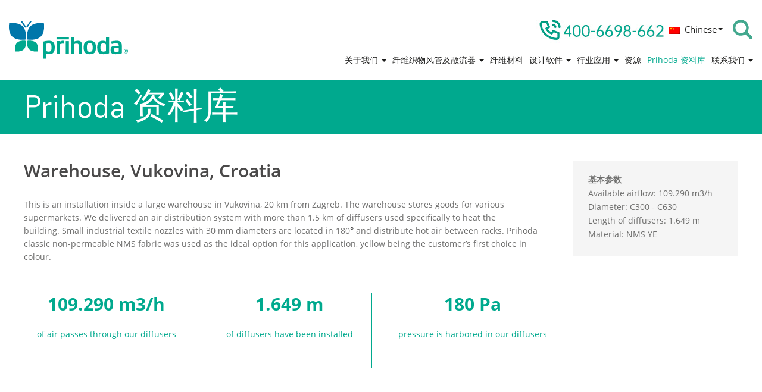

--- FILE ---
content_type: text/html; charset=UTF-8
request_url: https://www.prihoda.cn/warehouse-vukovina-croatia/
body_size: 11092
content:


<!DOCTYPE html>
<html class="no-js" lang="cn">
<head>

<script> var _hmt = _hmt || []; (function() { var hm = document.createElement("script"); hm.src = "https://hm.baidu.com/hm.js?0bf7a99b3a09cee30a8bc3e0b544acde"; var s = document.getElementsByTagName("script")[0]; s.parentNode.insertBefore(hm, s); })(); </script>

  <link rel="shortcut icon" href="https://www.prihoda.cn/wp-content/themes/prihoda.com/assets/img/favicon.ico" />
    
  <script type="text/javascript">
    var ajaxCustomUrl = "https://www.prihoda.cn/wp-admin/admin-ajax.php";
  </script>
  
      
            
  <meta name='robots' content='index, follow, max-image-preview:large, max-snippet:-1, max-video-preview:-1' />
<link rel="alternate" hreflang="cn" href="https://www.prihoda.cn/warehouse-vukovina-croatia/" />
<link rel="alternate" hreflang="x-default" href="https://www.prihoda.cn/warehouse-vukovina-croatia/" />

	<!-- This site is optimized with the Yoast SEO plugin v21.9 - https://yoast.com/wordpress/plugins/seo/ -->
	<meta name="description" content="This is an installation inside a large warehouse in Vukovina, 20 km from Zagreb. The warehouse stores goods for various supermarkets." />
	<link rel="canonical" href="https://www.prihoda.cn/warehouse-vukovina-croatia/" />
	<meta property="og:locale" content="en_US" />
	<meta property="og:type" content="article" />
	<meta property="og:title" content="Warehouse, Vukovina, Croatia - prihoda.com" />
	<meta property="og:description" content="This is an installation inside a large warehouse in Vukovina, 20 km from Zagreb. The warehouse stores goods for various supermarkets." />
	<meta property="og:url" content="https://www.prihoda.cn/warehouse-vukovina-croatia/" />
	<meta property="og:site_name" content="prihoda.com" />
	<meta property="article:published_time" content="2020-04-17T10:21:32+00:00" />
	<meta property="article:modified_time" content="2020-06-03T11:41:12+00:00" />
	<meta property="og:image" content="https://www.prihoda.cn/wp-content/uploads/2020/04/Vukovina1.jpg" />
	<meta property="og:image:width" content="1728" />
	<meta property="og:image:height" content="2304" />
	<meta property="og:image:type" content="image/jpeg" />
	<meta name="author" content="prihodaAdmin" />
	<meta name="twitter:card" content="summary_large_image" />
	<meta name="twitter:label1" content="Written by" />
	<meta name="twitter:data1" content="prihodaAdmin" />
	<meta name="twitter:label2" content="Est. reading time" />
	<meta name="twitter:data2" content="1 minute" />
	<script type="application/ld+json" class="yoast-schema-graph">{"@context":"https://schema.org","@graph":[{"@type":"WebPage","@id":"https://www.prihoda.cn/warehouse-vukovina-croatia/","url":"https://www.prihoda.cn/warehouse-vukovina-croatia/","name":"Warehouse, Vukovina, Croatia - prihoda.com","isPartOf":{"@id":"https://www.prihoda.cn/#website"},"primaryImageOfPage":{"@id":"https://www.prihoda.cn/warehouse-vukovina-croatia/#primaryimage"},"image":{"@id":"https://www.prihoda.cn/warehouse-vukovina-croatia/#primaryimage"},"thumbnailUrl":"https://www.prihoda.cn/wp-content/uploads/2020/04/Vukovina1.jpg","datePublished":"2020-04-17T10:21:32+00:00","dateModified":"2020-06-03T11:41:12+00:00","author":{"@id":"https://www.prihoda.cn/#/schema/person/bc8b7a1ad6129e35a9f7ff1324345d1a"},"description":"This is an installation inside a large warehouse in Vukovina, 20 km from Zagreb. The warehouse stores goods for various supermarkets.","breadcrumb":{"@id":"https://www.prihoda.cn/warehouse-vukovina-croatia/#breadcrumb"},"inLanguage":"cn","potentialAction":[{"@type":"ReadAction","target":["https://www.prihoda.cn/warehouse-vukovina-croatia/"]}]},{"@type":"ImageObject","inLanguage":"cn","@id":"https://www.prihoda.cn/warehouse-vukovina-croatia/#primaryimage","url":"https://www.prihoda.cn/wp-content/uploads/2020/04/Vukovina1.jpg","contentUrl":"https://www.prihoda.cn/wp-content/uploads/2020/04/Vukovina1.jpg","width":1728,"height":2304},{"@type":"BreadcrumbList","@id":"https://www.prihoda.cn/warehouse-vukovina-croatia/#breadcrumb","itemListElement":[{"@type":"ListItem","position":1,"name":"Domů","item":"https://www.prihoda.cn/"},{"@type":"ListItem","position":2,"name":"Prihoda 资料库","item":"https://www.prihoda.cn/prihoda-journal/"},{"@type":"ListItem","position":3,"name":"Warehouse, Vukovina, Croatia"}]},{"@type":"WebSite","@id":"https://www.prihoda.cn/#website","url":"https://www.prihoda.cn/","name":"prihoda.com","description":"Další web používající WordPress","potentialAction":[{"@type":"SearchAction","target":{"@type":"EntryPoint","urlTemplate":"https://www.prihoda.cn/?s={search_term_string}"},"query-input":"required name=search_term_string"}],"inLanguage":"cn"},{"@type":"Person","@id":"https://www.prihoda.cn/#/schema/person/bc8b7a1ad6129e35a9f7ff1324345d1a","name":"prihodaAdmin","image":{"@type":"ImageObject","inLanguage":"cn","@id":"https://www.prihoda.cn/#/schema/person/image/","url":"https://secure.gravatar.com/avatar/dcc3ceba4688bd1722e737724a7c4b88?s=96&d=mm&r=g","contentUrl":"https://secure.gravatar.com/avatar/dcc3ceba4688bd1722e737724a7c4b88?s=96&d=mm&r=g","caption":"prihodaAdmin"}}]}</script>
	<!-- / Yoast SEO plugin. -->


<script type="text/javascript">
window._wpemojiSettings = {"baseUrl":"https:\/\/s.w.org\/images\/core\/emoji\/14.0.0\/72x72\/","ext":".png","svgUrl":"https:\/\/s.w.org\/images\/core\/emoji\/14.0.0\/svg\/","svgExt":".svg","source":{"concatemoji":"\/wp-includes\/js\/wp-emoji-release.min.js?ver=6.3.7"}};
/*! This file is auto-generated */
!function(i,n){var o,s,e;function c(e){try{var t={supportTests:e,timestamp:(new Date).valueOf()};sessionStorage.setItem(o,JSON.stringify(t))}catch(e){}}function p(e,t,n){e.clearRect(0,0,e.canvas.width,e.canvas.height),e.fillText(t,0,0);var t=new Uint32Array(e.getImageData(0,0,e.canvas.width,e.canvas.height).data),r=(e.clearRect(0,0,e.canvas.width,e.canvas.height),e.fillText(n,0,0),new Uint32Array(e.getImageData(0,0,e.canvas.width,e.canvas.height).data));return t.every(function(e,t){return e===r[t]})}function u(e,t,n){switch(t){case"flag":return n(e,"\ud83c\udff3\ufe0f\u200d\u26a7\ufe0f","\ud83c\udff3\ufe0f\u200b\u26a7\ufe0f")?!1:!n(e,"\ud83c\uddfa\ud83c\uddf3","\ud83c\uddfa\u200b\ud83c\uddf3")&&!n(e,"\ud83c\udff4\udb40\udc67\udb40\udc62\udb40\udc65\udb40\udc6e\udb40\udc67\udb40\udc7f","\ud83c\udff4\u200b\udb40\udc67\u200b\udb40\udc62\u200b\udb40\udc65\u200b\udb40\udc6e\u200b\udb40\udc67\u200b\udb40\udc7f");case"emoji":return!n(e,"\ud83e\udef1\ud83c\udffb\u200d\ud83e\udef2\ud83c\udfff","\ud83e\udef1\ud83c\udffb\u200b\ud83e\udef2\ud83c\udfff")}return!1}function f(e,t,n){var r="undefined"!=typeof WorkerGlobalScope&&self instanceof WorkerGlobalScope?new OffscreenCanvas(300,150):i.createElement("canvas"),a=r.getContext("2d",{willReadFrequently:!0}),o=(a.textBaseline="top",a.font="600 32px Arial",{});return e.forEach(function(e){o[e]=t(a,e,n)}),o}function t(e){var t=i.createElement("script");t.src=e,t.defer=!0,i.head.appendChild(t)}"undefined"!=typeof Promise&&(o="wpEmojiSettingsSupports",s=["flag","emoji"],n.supports={everything:!0,everythingExceptFlag:!0},e=new Promise(function(e){i.addEventListener("DOMContentLoaded",e,{once:!0})}),new Promise(function(t){var n=function(){try{var e=JSON.parse(sessionStorage.getItem(o));if("object"==typeof e&&"number"==typeof e.timestamp&&(new Date).valueOf()<e.timestamp+604800&&"object"==typeof e.supportTests)return e.supportTests}catch(e){}return null}();if(!n){if("undefined"!=typeof Worker&&"undefined"!=typeof OffscreenCanvas&&"undefined"!=typeof URL&&URL.createObjectURL&&"undefined"!=typeof Blob)try{var e="postMessage("+f.toString()+"("+[JSON.stringify(s),u.toString(),p.toString()].join(",")+"));",r=new Blob([e],{type:"text/javascript"}),a=new Worker(URL.createObjectURL(r),{name:"wpTestEmojiSupports"});return void(a.onmessage=function(e){c(n=e.data),a.terminate(),t(n)})}catch(e){}c(n=f(s,u,p))}t(n)}).then(function(e){for(var t in e)n.supports[t]=e[t],n.supports.everything=n.supports.everything&&n.supports[t],"flag"!==t&&(n.supports.everythingExceptFlag=n.supports.everythingExceptFlag&&n.supports[t]);n.supports.everythingExceptFlag=n.supports.everythingExceptFlag&&!n.supports.flag,n.DOMReady=!1,n.readyCallback=function(){n.DOMReady=!0}}).then(function(){return e}).then(function(){var e;n.supports.everything||(n.readyCallback(),(e=n.source||{}).concatemoji?t(e.concatemoji):e.wpemoji&&e.twemoji&&(t(e.twemoji),t(e.wpemoji)))}))}((window,document),window._wpemojiSettings);
</script>
<style type="text/css">
img.wp-smiley,
img.emoji {
	display: inline !important;
	border: none !important;
	box-shadow: none !important;
	height: 1em !important;
	width: 1em !important;
	margin: 0 0.07em !important;
	vertical-align: -0.1em !important;
	background: none !important;
	padding: 0 !important;
}
</style>
	<link rel="stylesheet" href="/wp-content/plugins/formidable/css/formidableforms.css?ver=1241120">
<link rel="stylesheet" href="/wp-includes/css/dist/block-library/style.min.css?ver=6.3.7">
<style id='classic-theme-styles-inline-css' type='text/css'>
/*! This file is auto-generated */
.wp-block-button__link{color:#fff;background-color:#32373c;border-radius:9999px;box-shadow:none;text-decoration:none;padding:calc(.667em + 2px) calc(1.333em + 2px);font-size:1.125em}.wp-block-file__button{background:#32373c;color:#fff;text-decoration:none}
</style>
<style id='global-styles-inline-css' type='text/css'>
body{--wp--preset--color--black: #000000;--wp--preset--color--cyan-bluish-gray: #abb8c3;--wp--preset--color--white: #ffffff;--wp--preset--color--pale-pink: #f78da7;--wp--preset--color--vivid-red: #cf2e2e;--wp--preset--color--luminous-vivid-orange: #ff6900;--wp--preset--color--luminous-vivid-amber: #fcb900;--wp--preset--color--light-green-cyan: #7bdcb5;--wp--preset--color--vivid-green-cyan: #00d084;--wp--preset--color--pale-cyan-blue: #8ed1fc;--wp--preset--color--vivid-cyan-blue: #0693e3;--wp--preset--color--vivid-purple: #9b51e0;--wp--preset--gradient--vivid-cyan-blue-to-vivid-purple: linear-gradient(135deg,rgba(6,147,227,1) 0%,rgb(155,81,224) 100%);--wp--preset--gradient--light-green-cyan-to-vivid-green-cyan: linear-gradient(135deg,rgb(122,220,180) 0%,rgb(0,208,130) 100%);--wp--preset--gradient--luminous-vivid-amber-to-luminous-vivid-orange: linear-gradient(135deg,rgba(252,185,0,1) 0%,rgba(255,105,0,1) 100%);--wp--preset--gradient--luminous-vivid-orange-to-vivid-red: linear-gradient(135deg,rgba(255,105,0,1) 0%,rgb(207,46,46) 100%);--wp--preset--gradient--very-light-gray-to-cyan-bluish-gray: linear-gradient(135deg,rgb(238,238,238) 0%,rgb(169,184,195) 100%);--wp--preset--gradient--cool-to-warm-spectrum: linear-gradient(135deg,rgb(74,234,220) 0%,rgb(151,120,209) 20%,rgb(207,42,186) 40%,rgb(238,44,130) 60%,rgb(251,105,98) 80%,rgb(254,248,76) 100%);--wp--preset--gradient--blush-light-purple: linear-gradient(135deg,rgb(255,206,236) 0%,rgb(152,150,240) 100%);--wp--preset--gradient--blush-bordeaux: linear-gradient(135deg,rgb(254,205,165) 0%,rgb(254,45,45) 50%,rgb(107,0,62) 100%);--wp--preset--gradient--luminous-dusk: linear-gradient(135deg,rgb(255,203,112) 0%,rgb(199,81,192) 50%,rgb(65,88,208) 100%);--wp--preset--gradient--pale-ocean: linear-gradient(135deg,rgb(255,245,203) 0%,rgb(182,227,212) 50%,rgb(51,167,181) 100%);--wp--preset--gradient--electric-grass: linear-gradient(135deg,rgb(202,248,128) 0%,rgb(113,206,126) 100%);--wp--preset--gradient--midnight: linear-gradient(135deg,rgb(2,3,129) 0%,rgb(40,116,252) 100%);--wp--preset--font-size--small: 13px;--wp--preset--font-size--medium: 20px;--wp--preset--font-size--large: 36px;--wp--preset--font-size--x-large: 42px;--wp--preset--spacing--20: 0.44rem;--wp--preset--spacing--30: 0.67rem;--wp--preset--spacing--40: 1rem;--wp--preset--spacing--50: 1.5rem;--wp--preset--spacing--60: 2.25rem;--wp--preset--spacing--70: 3.38rem;--wp--preset--spacing--80: 5.06rem;--wp--preset--shadow--natural: 6px 6px 9px rgba(0, 0, 0, 0.2);--wp--preset--shadow--deep: 12px 12px 50px rgba(0, 0, 0, 0.4);--wp--preset--shadow--sharp: 6px 6px 0px rgba(0, 0, 0, 0.2);--wp--preset--shadow--outlined: 6px 6px 0px -3px rgba(255, 255, 255, 1), 6px 6px rgba(0, 0, 0, 1);--wp--preset--shadow--crisp: 6px 6px 0px rgba(0, 0, 0, 1);}:where(.is-layout-flex){gap: 0.5em;}:where(.is-layout-grid){gap: 0.5em;}body .is-layout-flow > .alignleft{float: left;margin-inline-start: 0;margin-inline-end: 2em;}body .is-layout-flow > .alignright{float: right;margin-inline-start: 2em;margin-inline-end: 0;}body .is-layout-flow > .aligncenter{margin-left: auto !important;margin-right: auto !important;}body .is-layout-constrained > .alignleft{float: left;margin-inline-start: 0;margin-inline-end: 2em;}body .is-layout-constrained > .alignright{float: right;margin-inline-start: 2em;margin-inline-end: 0;}body .is-layout-constrained > .aligncenter{margin-left: auto !important;margin-right: auto !important;}body .is-layout-constrained > :where(:not(.alignleft):not(.alignright):not(.alignfull)){max-width: var(--wp--style--global--content-size);margin-left: auto !important;margin-right: auto !important;}body .is-layout-constrained > .alignwide{max-width: var(--wp--style--global--wide-size);}body .is-layout-flex{display: flex;}body .is-layout-flex{flex-wrap: wrap;align-items: center;}body .is-layout-flex > *{margin: 0;}body .is-layout-grid{display: grid;}body .is-layout-grid > *{margin: 0;}:where(.wp-block-columns.is-layout-flex){gap: 2em;}:where(.wp-block-columns.is-layout-grid){gap: 2em;}:where(.wp-block-post-template.is-layout-flex){gap: 1.25em;}:where(.wp-block-post-template.is-layout-grid){gap: 1.25em;}.has-black-color{color: var(--wp--preset--color--black) !important;}.has-cyan-bluish-gray-color{color: var(--wp--preset--color--cyan-bluish-gray) !important;}.has-white-color{color: var(--wp--preset--color--white) !important;}.has-pale-pink-color{color: var(--wp--preset--color--pale-pink) !important;}.has-vivid-red-color{color: var(--wp--preset--color--vivid-red) !important;}.has-luminous-vivid-orange-color{color: var(--wp--preset--color--luminous-vivid-orange) !important;}.has-luminous-vivid-amber-color{color: var(--wp--preset--color--luminous-vivid-amber) !important;}.has-light-green-cyan-color{color: var(--wp--preset--color--light-green-cyan) !important;}.has-vivid-green-cyan-color{color: var(--wp--preset--color--vivid-green-cyan) !important;}.has-pale-cyan-blue-color{color: var(--wp--preset--color--pale-cyan-blue) !important;}.has-vivid-cyan-blue-color{color: var(--wp--preset--color--vivid-cyan-blue) !important;}.has-vivid-purple-color{color: var(--wp--preset--color--vivid-purple) !important;}.has-black-background-color{background-color: var(--wp--preset--color--black) !important;}.has-cyan-bluish-gray-background-color{background-color: var(--wp--preset--color--cyan-bluish-gray) !important;}.has-white-background-color{background-color: var(--wp--preset--color--white) !important;}.has-pale-pink-background-color{background-color: var(--wp--preset--color--pale-pink) !important;}.has-vivid-red-background-color{background-color: var(--wp--preset--color--vivid-red) !important;}.has-luminous-vivid-orange-background-color{background-color: var(--wp--preset--color--luminous-vivid-orange) !important;}.has-luminous-vivid-amber-background-color{background-color: var(--wp--preset--color--luminous-vivid-amber) !important;}.has-light-green-cyan-background-color{background-color: var(--wp--preset--color--light-green-cyan) !important;}.has-vivid-green-cyan-background-color{background-color: var(--wp--preset--color--vivid-green-cyan) !important;}.has-pale-cyan-blue-background-color{background-color: var(--wp--preset--color--pale-cyan-blue) !important;}.has-vivid-cyan-blue-background-color{background-color: var(--wp--preset--color--vivid-cyan-blue) !important;}.has-vivid-purple-background-color{background-color: var(--wp--preset--color--vivid-purple) !important;}.has-black-border-color{border-color: var(--wp--preset--color--black) !important;}.has-cyan-bluish-gray-border-color{border-color: var(--wp--preset--color--cyan-bluish-gray) !important;}.has-white-border-color{border-color: var(--wp--preset--color--white) !important;}.has-pale-pink-border-color{border-color: var(--wp--preset--color--pale-pink) !important;}.has-vivid-red-border-color{border-color: var(--wp--preset--color--vivid-red) !important;}.has-luminous-vivid-orange-border-color{border-color: var(--wp--preset--color--luminous-vivid-orange) !important;}.has-luminous-vivid-amber-border-color{border-color: var(--wp--preset--color--luminous-vivid-amber) !important;}.has-light-green-cyan-border-color{border-color: var(--wp--preset--color--light-green-cyan) !important;}.has-vivid-green-cyan-border-color{border-color: var(--wp--preset--color--vivid-green-cyan) !important;}.has-pale-cyan-blue-border-color{border-color: var(--wp--preset--color--pale-cyan-blue) !important;}.has-vivid-cyan-blue-border-color{border-color: var(--wp--preset--color--vivid-cyan-blue) !important;}.has-vivid-purple-border-color{border-color: var(--wp--preset--color--vivid-purple) !important;}.has-vivid-cyan-blue-to-vivid-purple-gradient-background{background: var(--wp--preset--gradient--vivid-cyan-blue-to-vivid-purple) !important;}.has-light-green-cyan-to-vivid-green-cyan-gradient-background{background: var(--wp--preset--gradient--light-green-cyan-to-vivid-green-cyan) !important;}.has-luminous-vivid-amber-to-luminous-vivid-orange-gradient-background{background: var(--wp--preset--gradient--luminous-vivid-amber-to-luminous-vivid-orange) !important;}.has-luminous-vivid-orange-to-vivid-red-gradient-background{background: var(--wp--preset--gradient--luminous-vivid-orange-to-vivid-red) !important;}.has-very-light-gray-to-cyan-bluish-gray-gradient-background{background: var(--wp--preset--gradient--very-light-gray-to-cyan-bluish-gray) !important;}.has-cool-to-warm-spectrum-gradient-background{background: var(--wp--preset--gradient--cool-to-warm-spectrum) !important;}.has-blush-light-purple-gradient-background{background: var(--wp--preset--gradient--blush-light-purple) !important;}.has-blush-bordeaux-gradient-background{background: var(--wp--preset--gradient--blush-bordeaux) !important;}.has-luminous-dusk-gradient-background{background: var(--wp--preset--gradient--luminous-dusk) !important;}.has-pale-ocean-gradient-background{background: var(--wp--preset--gradient--pale-ocean) !important;}.has-electric-grass-gradient-background{background: var(--wp--preset--gradient--electric-grass) !important;}.has-midnight-gradient-background{background: var(--wp--preset--gradient--midnight) !important;}.has-small-font-size{font-size: var(--wp--preset--font-size--small) !important;}.has-medium-font-size{font-size: var(--wp--preset--font-size--medium) !important;}.has-large-font-size{font-size: var(--wp--preset--font-size--large) !important;}.has-x-large-font-size{font-size: var(--wp--preset--font-size--x-large) !important;}
.wp-block-navigation a:where(:not(.wp-element-button)){color: inherit;}
:where(.wp-block-post-template.is-layout-flex){gap: 1.25em;}:where(.wp-block-post-template.is-layout-grid){gap: 1.25em;}
:where(.wp-block-columns.is-layout-flex){gap: 2em;}:where(.wp-block-columns.is-layout-grid){gap: 2em;}
.wp-block-pullquote{font-size: 1.5em;line-height: 1.6;}
</style>
<link rel="stylesheet" href="/wp-content/plugins/youtube-embed-plus/styles/ytprefs.min.css?ver=14.2">
<style id='__EPYT__style-inline-css' type='text/css'>

                .epyt-gallery-thumb {
                        width: 33.333%;
                }
                
</style>
<link rel="stylesheet" href="/wp-content/themes/prihoda.com/assets/js/plyr-master/dist/plyr.css?ver=a65510030e3">
<link rel="stylesheet" href="/wp-content/themes/prihoda.com/assets/css/main.min.css?ver=1ada0d57918b0d11111641a9ebdf6bac789a1bb54">
<link rel="stylesheet" href="/wp-content/themes/prihoda.com/assets/css/calculator.css?ver=1ada0d57918fb0d1111641a9ebdf6bac789a1bb">
<script type='text/javascript' src='/wp-content/themes/prihoda.com/assets/js/vendor/jquery-1.11.0.min.js' id='jquery-js'></script>
<script type='text/javascript' id='__ytprefs__-js-extra'>
/* <![CDATA[ */
var _EPYT_ = {"ajaxurl":"https:\/\/www.prihoda.cn\/wp-admin\/admin-ajax.php","security":"cf946cf9d5","gallery_scrolloffset":"20","eppathtoscripts":"https:\/\/www.prihoda.cn\/wp-content\/plugins\/youtube-embed-plus\/scripts\/","eppath":"https:\/\/www.prihoda.cn\/wp-content\/plugins\/youtube-embed-plus\/","epresponsiveselector":"[\"iframe.__youtube_prefs_widget__\"]","epdovol":"1","version":"14.2","evselector":"iframe.__youtube_prefs__[src], iframe[src*=\"youtube.com\/embed\/\"], iframe[src*=\"youtube-nocookie.com\/embed\/\"]","ajax_compat":"","maxres_facade":"eager","ytapi_load":"light","pause_others":"","stopMobileBuffer":"1","facade_mode":"","not_live_on_channel":"","vi_active":"","vi_js_posttypes":[]};
/* ]]> */
</script>
<script type='text/javascript' src='/wp-content/plugins/youtube-embed-plus/scripts/ytprefs.min.js?ver=14.2' id='__ytprefs__-js'></script>
<script type='text/javascript' src='/wp-content/themes/prihoda.com/assets/js/vendor/modernizr-2.7.0.min.js#asyncload' id='modernizr-js'></script>
<script type='text/javascript' src='/wp-content/themes/prihoda.com/assets/js/custom.js?v=1.49' id='custom-js'></script>
<script type='text/javascript' src='/wp-content/themes/prihoda.com/assets/js/slideshow/jquery.superslides.js' id='jquery.superslides-js'></script>
<script type='text/javascript' src='/wp-content/themes/prihoda.com/assets/js/carousel/owl.carousel.min.js#asyncload' id='carousel-js'></script>
<script type='text/javascript' src='/wp-content/themes/prihoda.com/assets/js/fancybox/jquery.fancybox.pack.js?ver=6.3.7#asyncload' id='fancybox-js'></script>
<script type='text/javascript' src='/wp-content/themes/prihoda.com/assets/js/fancybox/jquery.fancybox-buttons.js?ver=6.3.7#asyncload' id='fancybox-buttons-js'></script>
<script type='text/javascript' src='/wp-content/themes/prihoda.com/assets/js/fancybox/jquery.fancybox-media.js?ver=6.3.7#asyncload' id='fancybox-media-js'></script>
<script type='text/javascript' src='/wp-content/themes/prihoda.com/assets/js/fancybox/jquery.fancybox-thumbs.js?ver=6.3.7#asyncload' id='fancybox-thumbs-js'></script>
<script type='text/javascript' src='/wp-content/themes/prihoda.com/assets/js/fancybox/jquery.fancybox-custom-settings.js?ver=6.3.7#asyncload' id='fancybox-settings-js'></script>
<link rel="https://api.w.org/" href="https://www.prihoda.cn/wp-json/" /><link rel="alternate" type="application/json" href="https://www.prihoda.cn/wp-json/wp/v2/posts/26705" /><link rel="alternate" type="application/json+oembed" href="https://www.prihoda.cn/wp-json/oembed/1.0/embed?url=https%3A%2F%2Fwww.prihoda.cn%2Fwarehouse-vukovina-croatia%2F" />
<link rel="alternate" type="text/xml+oembed" href="https://www.prihoda.cn/wp-json/oembed/1.0/embed?url=https%3A%2F%2Fwww.prihoda.cn%2Fwarehouse-vukovina-croatia%2F&#038;format=xml" />
<meta name="generator" content="WPML ver:4.6.5 stt:67;" />
<script type="text/javascript">document.documentElement.className += " js";</script>

  <link rel="alternate" type="application/rss+xml" title="prihoda.com Feed" href="https://www.prihoda.cn/feed/">
  
  <style id='velocityCss'></style>
  
  <script>
    (function(){
      var bp = document.createElement('script');
      var curProtocol = window.location.protocol.split(':')[0];
      if (curProtocol === 'https') {
          bp.src = 'https://zz.bdstatic.com/linksubmit/push.js';
      }
      else {
          bp.src = 'http://push.zhanzhang.baidu.com/push.js';
      }
      var s = document.getElementsByTagName("script")[0];
      s.parentNode.insertBefore(bp, s);
    })();
  </script>
  
 


  
</head><body  class="post-template-default single single-post postid-26705 single-format-standard laguage-version-cn warehouse-vukovina-croatia">
  
  
  <div class="all-main-body">

    <!--[if lt IE 8]>
      <div class="alert alert-warning">
        You are using an <strong>outdated</strong> browser. Please <a href="http://browsehappy.com/">upgrade your browser</a> to improve your experience.      </div>
    <![endif]-->
  
    <header class="banner navbar navbar-default navbar-static-top" role="banner">
  <div class="container-fluid">
    <div class="header-body">
      <div class="navbar-header">
        <div id="show_menu">
          <span class="icon-bars"></span>
        </div>
        <a class="logo" href="https://www.prihoda.cn">
          <img class="logo-img" src="https://www.prihoda.cn/wp-content/themes/prihoda.com/assets/img/logo.svg" title="prihoda.com" alt="prihoda.com" >
        </a>
      </div>
  
      <div class="rightHeader">
		  
        <div class="top">
			<div class="1"><img src="https://www.prihoda.cn/wp-content/uploads/2024/01/%E5%BE%AE%E4%BF%A1%E5%9B%BE%E7%89%87_20240102133347.jpg"></div>
                    <div class="languages">
                        <div class="active">
                              <span class="flag"><img src="https://www.prihoda.cn/wp-content/uploads/flags/zh.png" alt="Chinese" title="Chinese" /></span>
                Chinese                              <span class="caret"></span>
            </div>
            <div class="body">
              <div class="container">
                   
                        
                       
                           
                      <a href="https://www.prihoda.cn/warehouse-vukovina-croatia/">
                        <span class="flag"><img src="https://www.prihoda.cn/wp-content/uploads/flags/zh.png" alt="Chinese" title="Chinese" /></span>
                        Chinese                      </a>     
                     
                             
                   
                             
                   
                             
                                <div class="clear"></div>
              </div>
            </div>
          </div>
                    
          <div class="searchArea desktopSearch">
            <div class="icon"></div>
            <div class="body">
              <form method="get" class="search-form form-inline" action="https://www.prihoda.cn">
              <input type="search" value="" name="s" class="search-field form-control" placeholder="展示">        
              <span class="input-group-btn">
                <button type="submit" class="search-submit btn btn-default"></button>
              </span>
            </form>
            </div>
          </div>
          
                            </div>
          
          
        
        <nav class="collapse navbar-collapse" role="navigation">
          <div class="searchArea mobileSearch">
            <div class="icon"></div>
            <div class="body">
              <form method="get" class="search-form form-inline" action="https://www.prihoda.cn">
              <input type="search" value="" name="s" class="search-field form-control" placeholder="展示">        
              <span class="input-group-btn">
                <button type="submit" class="search-submit btn btn-default"></button>
              </span>
            </form>
            </div>
          </div>
                    <div class="languages">
                        <div class="active">
                              <span class="flag"><img src="https://www.prihoda.cn/wp-content/uploads/flags/zh.png" alt="Chinese" title="Chinese" /></span>
                Chinese                              <span class="caret"></span>
            </div>
            <div class="body">
              <div class="container">
                   
                        
                       
                           
                      <a href="https://www.prihoda.cn/warehouse-vukovina-croatia/">
                        <span class="flag"><img src="https://www.prihoda.cn/wp-content/uploads/flags/zh.png" alt="Chinese" title="Chinese" /></span>
                        Chinese                      </a>     
                     
                             
                   
                             
                   
                             
                                <div class="clear"></div>
              </div>
            </div>
          </div>
           
          
          <ul id="menu-primary-navigation-anglictina-cinstina" class="nav navbar-nav"><li class="dropdown menu-%e5%85%b3%e4%ba%8e%e6%88%91%e4%bb%ac"><a class="dropdown-toggle" data-toggle="dropdown" data-target="#" href="https://www.prihoda.cn/about-us/">关于我们 <b class="caret"></b></a>
<ul class="dropdown-menu">
	<li class="menu-prihoda%e5%af%b9%e5%85%a8%e7%90%83%e5%ae%a2%e6%88%b7%e8%b4%9f%e8%b4%a3"><a href="https://www.prihoda.cn/care/">Prihoda对全球客户负责</a></li>
</ul>
</li>
<li class="dropdown menu-%e7%ba%a4%e7%bb%b4%e7%bb%87%e7%89%a9%e9%a3%8e%e7%ae%a1%e5%8f%8a%e6%95%a3%e6%b5%81%e5%99%a8"><a class="dropdown-toggle" data-toggle="dropdown" data-target="#" href="https://www.prihoda.cn/fabric-ducting-and-diffusers/">纤维织物风管及散流器 <b class="caret"></b></a>
<ul class="dropdown-menu">
	<li class="menu-%e8%a7%a3%e5%86%b3%e6%96%b9%e6%a1%88"><a href="https://www.prihoda.cn/air-socks/">解决方案</a></li>
	<li class="menu-%e7%a9%ba%e6%b0%94%e5%88%86%e5%b8%83"><a href="https://www.prihoda.cn/air-distribution/">空气分布</a></li>
	<li class="menu-%e6%9d%90%e6%96%99"><a href="https://www.prihoda.cn/material/">材料</a></li>
	<li class="menu-%e6%88%91%e4%bb%ac%e7%9a%84%e5%88%9b%e6%96%b0%e5%92%8c%e7%89%b9%e8%89%b2"><a href="https://www.prihoda.cn/our-innovations-and-specialities/">我们的创新和特色</a></li>
	<li class="menu-%e5%ae%89%e8%a3%85"><a href="https://www.prihoda.cn/installation/">安装</a></li>
	<li class="menu-%e6%b8%85%e6%b4%81%e5%92%8c%e5%92%8c%e7%bb%b4%e6%8a%a4"><a href="https://www.prihoda.cn/cleaning-and-maintenance/">清洁和和维护</a></li>
	<li class="menu-%e5%af%bf%e5%91%bd%e5%92%8c%e4%bf%9d%e4%bf%ae"><a href="https://www.prihoda.cn/lifespan-and-warranty/">寿命和保修</a></li>
</ul>
</li>
<li class="menu-%e7%ba%a4%e7%bb%b4%e6%9d%90%e6%96%99"><a href="https://www.prihoda.cn/reasons-for-fabric/">纤维材料</a></li>
<li class="dropdown menu-%e8%ae%be%e8%ae%a1%e8%bd%af%e4%bb%b6"><a class="dropdown-toggle" data-toggle="dropdown" data-target="#" href="https://www.prihoda.cn/design-tools/">设计软件 <b class="caret"></b></a>
<ul class="dropdown-menu">
	<li class="menu-prihoda%e6%b0%94%e6%b5%81%e5%ae%9a%e5%88%b6"><a href="https://www.prihoda.cn/prihoda-air-tailor/">Prihoda气流定制</a></li>
	<li class="menu-cfd%e6%a8%a1%e6%8b%9f"><a href="https://www.prihoda.cn/cfd-simulations/">CFD模拟</a></li>
	<li class="menu-%e9%80%9f%e5%ba%a6%e7%9a%84%e8%ae%a1%e7%ae%97"><a href="https://www.prihoda.cn/resources/prihoda-velocity-calculator/">速度的计算</a></li>
	<li class="menu-revit%e6%8f%92%e4%bb%b6"><a href="https://www.prihoda.cn/resources/prihoda-model-maker/">REVIT插件</a></li>
</ul>
</li>
<li class="dropdown menu-%e8%a1%8c%e4%b8%9a%e5%ba%94%e7%94%a8"><a class="dropdown-toggle" data-toggle="dropdown" data-target="#" href="https://www.prihoda.cn/applications/">行业应用 <b class="caret"></b></a>
<ul class="dropdown-menu">
	<li class="menu-%e9%a3%9f%e5%93%81%e5%8a%a0%e5%b7%a5%e8%a1%8c%e4%b8%9a"><a href="https://www.prihoda.cn/applications/food-processing-industry/">食品加工行业</a></li>
	<li class="menu-%e5%b7%a5%e4%b8%9a"><a href="https://www.prihoda.cn/applications/industry/">工业</a></li>
	<li class="menu-%e5%95%86%e5%ba%97%e5%92%8c%e8%b6%85%e5%b8%82"><a href="https://www.prihoda.cn/applications/stores-and-supermarkets/">商店和超市</a></li>
	<li class="menu-%e9%a3%9f%e5%93%81%e4%bb%93%e5%ba%93%e3%80%81%e4%bd%8e%e6%b8%a9%e7%94%9f%e4%ba%a7%e5%8c%ba"><a href="https://www.prihoda.cn/applications/food-stores-low-temperature-production-areas/">食品仓库、低温生产区</a></li>
	<li class="menu-%e6%b8%b8%e6%b3%b3%e6%b1%a0%e3%80%81%e4%bd%93%e8%82%b2%e9%a6%86%e5%92%8c%e5%81%a5%e8%ba%ab%e4%b8%ad%e5%bf%83"><a href="https://www.prihoda.cn/applications/pools-sports-halls-and-fitness-centres/">游泳池、体育馆和健身中心</a></li>
	<li class="menu-%e5%8e%a8%e6%88%bf"><a href="https://www.prihoda.cn/applications/kitchens/">厨房</a></li>
	<li class="menu-%e7%bb%87%e7%89%a9%e9%a3%8e%e7%ae%a1%e5%9c%a8%e5%8a%9e%e5%85%ac%e5%ae%a4%ef%bc%8c%e9%a4%90%e9%a6%86%ef%bc%8c%e5%ad%a6%e6%a0%a1%ef%bc%8c%e7%94%b5%e5%bd%b1%e9%99%a2%e7%9a%84%e5%ba%94%e7%94%a8"><a href="https://www.prihoda.cn/applications/offices-restaurants-schools-cinemas/">织物风管在办公室，餐馆，学校，电影院的应用</a></li>
	<li class="menu-%e4%b8%b4%e6%97%b6%e5%ae%89%e8%a3%85"><a href="https://www.prihoda.cn/applications/temporary-installation/">临时安装</a></li>
	<li class="menu-%e5%86%9c%e4%b8%9a"><a href="https://www.prihoda.cn/applications/agriculture/">农业</a></li>
	<li class="menu-%e8%bf%90%e8%be%93%e5%ba%94%e7%94%a8%e6%96%b9%e5%bc%8f"><a href="https://www.prihoda.cn/applications/transportation-means/">运输应用方式</a></li>
</ul>
</li>
<li class="menu-%e8%b5%84%e6%ba%90"><a href="https://www.prihoda.cn/resources/">资源</a></li>
<li class="active menu-prihoda-%e8%b5%84%e6%96%99%e5%ba%93"><a href="https://www.prihoda.cn/prihoda-journal/">Prihoda 资料库</a></li>
<li class="dropdown menu-%e8%81%94%e7%b3%bb%e6%88%91%e4%bb%ac"><a class="dropdown-toggle" data-toggle="dropdown" data-target="#" href="https://www.prihoda.cn/contact/">联系我们 <b class="caret"></b></a>
<ul class="dropdown-menu">
	<li class="menu-%e8%81%94%e7%b3%bb%e6%88%91%e4%bb%ac"><a href="https://www.prihoda.cn/contact/">联系我们</a></li>
	<li class="menu-%e7%bb%8f%e9%94%80%e5%95%86"><a href="https://www.prihoda.cn/distributors/">经销商</a></li>
	<li class="menu-%e5%92%a8%e8%af%a2-%e8%ae%a2%e5%8d%95"><a href="https://www.prihoda.cn/forms/">咨询 / 订单</a></li>
</ul>
</li>
</ul>        </nav>
        
        <script type="text/javascript">           
          $('.searchArea .icon').click(function(){
            search=$(this).closest('.searchArea');
            if($(this).hasClass('active')) $(this).removeClass('active')
            else $(this).addClass('active')
            $(search).find('.body').slideToggle();
            $(search).find('.search-field').focus();
            $('.languages .body').hide();
            $('.languages .active').removeClass('open');
            if($(search).hasClass('desktopSearch')){
              $('#show_menu').removeClass('active');
              $('.navbar-default .navbar-collapse').hide();
            }
          });
          
          $('.navbar-default #show_menu').click(function(){
            $('.searchArea .icon').removeClass('active');
            $('.searchArea .body').hide();
          });   

          $('.navbar-default .languages .active').click(function(){ 
            if(!$(this).hasClass('open')){ $(this).addClass('open'); } 
            else { $(this).removeClass('open'); }
            $(this).closest('.languages').find('.body').slideToggle();
            $('#search .body').hide();
            $('#search .icon').removeClass('active')
          });
          
          $('#show_menu').click(function(){
            if($(this).hasClass('active')) {
              $(this).removeClass('active');
              $('.navbar-default').removeClass('open');
              $('.navbar-collapse').slideUp();
            } else {
              $(this).addClass('active');
              $('.navbar-default').addClass('open');
              $('.navbar-collapse').slideDown();
            }
            
            $('#search .body').hide();
            $('#search .icon').removeClass('active')
            
            
          });
        </script>   
      </div>
    </div>
  </div>
</header>
  
    <div class="wrap">
      <div class="content">
        <main class="main main-body main-page-body">
              
    
  <div class="blog-article-detail">
        <div class="blog-main-title"><div class="container"><h1>Prihoda 资料库</h1></div></div>
    <div class="container">
      <div class="body body-with-side-title">
        <div class="side-title">新安装项目</div>        
        
        <div class="row">            
          <div class="col-sm-6 col-md-8 col-lg-9 content-column">
            <h2>Warehouse, Vukovina, Croatia</h2>
            
            <p>This is an installation inside a large warehouse in Vukovina, 20 km from Zagreb. The warehouse stores goods for various supermarkets. We delivered an air distribution system with more than 1.5 km of diffusers used specifically to heat the building. Small industrial textile nozzles with 30 mm diameters are located in 180<span style="display: inline !important; float: none; background-color: #ffffff; color: #333333; cursor: text; font-family: Georgia,'Times New Roman','Bitstream Charter',Times,serif; font-size: 16px; font-style: normal; font-variant: normal; font-weight: 400; letter-spacing: normal; orphans: 2; text-align: left; text-decoration: none; text-indent: 0px; text-transform: none; -webkit-text-stroke-width: 0px; white-space: normal; word-spacing: 0px;">°</span> and distribute hot air between racks. Prihoda classic non-permeable NMS fabric was used as the ideal option for this application, yellow being the customer’s first choice in colour.</p>
<p><span style="display: inline !important; float: none; background-color: #ffffff; color: #333333; cursor: text; font-family: Georgia,'Times New Roman','Bitstream Charter',Times,serif; font-size: 16px; font-style: normal; font-variant: normal; font-weight: 400; letter-spacing: normal; orphans: 2; text-align: left; text-decoration: none; text-indent: 0px; text-transform: none; -webkit-text-stroke-width: 0px; white-space: normal; word-spacing: 0px;"><div class="number-boxes row"><div class="col-sm-4"><div class="box box-1"><div class="number">109.290 m3/h</div><div class="text">of air passes through our diffusers</div></div></div><div class="col-sm-4"><div class="box box-2"><div class="number">1.649 m</div><div class="text">of diffusers have been installed</div></div></div><div class="col-sm-4"><div class="box box-3"><div class="number">180 Pa</div><div class="text">pressure is harbored in our diffusers</div></div></div></div></span></p>
            
                        
             
          </div>
          
          <div class="col-sm-6 col-md-4 col-lg-3 left-column">
                  
            
                                          <div class="instalace-border">
                  <div class="title">基本参数</div>
                  <div class="text">Available airflow: 109.290 m3/h<br />
Diameter: C300 - C630<br />
Length of diffusers: 1.649 m<br />
Material: NMS YE</div>
                </div>
                            
                                
            
              
                           
          </div>
          
        </div>
        
        
        
      </div>  
    </div>
    
    
          <div class="acf-map post-map">
                  <div class="marker" data-lat="45.6826366" data-lng="16.110112"></div>
              </div>
        
    
          <div class="container">
        <div class="row">
          <div class="col-sm-12 col-md-12 content-column gallery-column">
                        
            <div class="back-button"><a class="button" href="https://www.prihoda.cn/prihoda-journal/">back to listing</a></div>
          </div>
        </div>
      </div>
      </div>
  
  
  
  

        </main><!-- /.main -->
      </div><!-- /.content -->
    </div><!-- /.wrap -->
  
    <div class="site-footer">
  <div class="container">
    <div class="row">
      <div class="box col-sm-4">
        <ul id="menu-footer-menu-cinstina" class="menu"><li class="menu-%e5%85%b3%e4%ba%8e%e6%88%91%e4%bb%ac"><a href="https://www.prihoda.cn/about-us/">关于我们</a></li>
<li class="menu-%e7%ba%a4%e7%bb%b4%e7%bb%87%e7%89%a9%e9%a3%8e%e7%ae%a1%e5%8f%8a%e6%95%a3%e6%b5%81%e5%99%a8"><a href="https://www.prihoda.cn/fabric-ducting-and-diffusers/">纤维织物风管及散流器</a></li>
<li class="menu-%e7%ba%a4%e7%bb%b4%e6%9d%90%e6%96%99"><a href="https://www.prihoda.cn/reasons-for-fabric/">纤维材料</a></li>
<li class="menu-%e8%ae%be%e8%ae%a1%e8%bd%af%e4%bb%b6"><a href="https://www.prihoda.cn/design-tools/">设计软件</a></li>
<li class="menu-prihoda%e6%b0%94%e6%b5%81%e5%ae%9a%e5%88%b6"><a href="https://www.prihoda.cn/prihoda-air-tailor/">Prihoda气流定制</a></li>
<li class="menu-cfd%e6%a8%a1%e6%8b%9f"><a href="https://www.prihoda.cn/cfd-simulations/">CFD模拟</a></li>
<li class="menu-%e9%80%9f%e5%ba%a6%e7%9a%84%e8%ae%a1%e7%ae%97"><a href="https://www.prihoda.cn/resources/prihoda-velocity-calculator/">速度的计算</a></li>
<li class="menu-%e8%a1%8c%e4%b8%9a%e5%ba%94%e7%94%a8"><a href="https://www.prihoda.cn/applications/">行业应用</a></li>
<li class="menu-%e8%b5%84%e6%ba%90"><a href="https://www.prihoda.cn/resources/">资源</a></li>
<li class="active menu-prihoda-%e8%b5%84%e6%96%99%e5%ba%93"><a href="https://www.prihoda.cn/prihoda-journal/">Prihoda 资料库</a></li>
</ul>      </div>
      
              <div class="col-sm-4">
          <div class="box box-1">
            <div class="title">你在哪里可以看到我们的展销会和展览会?</div>
            <div class="content"><p><a href="http://www.prihoda.cn/trade-fairs/"><u>贸易展览会</u></a></p>
<p><a href="http://www.prihoda.cn">苏州普利荷达通风设备有限公司</a></p>
<br /><br /></div>
          </div>
          
          <div class="box box-2">
            <div class="title">copyright</div>
            <div class="content"><p>© 2012-2019 PRIHODA s.r.o., Za Radnicí 476, 539 01 Hlinsko, EU-Czechia. All rights reserved.</p>
</div>
          </div>
        </div>
        <div class="box col-sm-4">
          <div class="title">更多信息请关注我们的Facebook</div>
          <div class="content"><p><a href="https://www.facebook.com/pages/Prihoda-Fabric-Ducting/1457190841264332?ref=aymt_homepage_panel" target="_blank" rel="noopener"><img decoding="async" loading="lazy" class="alignnone size-full wp-image-127" src="https://www.prihoda.cn/wp-content/uploads/2018/04/social-facebook.png" alt="" width="40" height="40" /></a> <a href="https://cz.linkedin.com/in/prihoda-fabric-ducting-83b170101" target="_blank" rel="noopener"><img decoding="async" loading="lazy" class="alignnone size-full wp-image-129" src="https://www.prihoda.cn/wp-content/uploads/2018/04/social-linkdein.png" alt="" width="40" height="40" /></a> <a href="https://www.flickr.com/photos/149562580@N03" target="_blank" rel="noopener"><img decoding="async" loading="lazy" class="alignnone size-full wp-image-128" src="https://www.prihoda.cn/wp-content/uploads/2018/04/social-flickr.png" alt="" width="40" height="40" /></a> <a href="https://twitter.com/Prihoda_1994" target="_blank" rel="noopener"><img decoding="async" loading="lazy" class="alignnone size-full wp-image-130" src="https://www.prihoda.cn/wp-content/uploads/2018/04/social-twitter.png" alt="" width="40" height="40" /></a> <a href="https://www.youtube.com/user/PRIHODAsro" target="_blank" rel="noopener"><img decoding="async" loading="lazy" class="alignnone size-full wp-image-126" src="https://www.prihoda.cn/wp-content/uploads/2018/04/social-youtube.png" alt="" width="40" height="40" /></a></p>
</div>
			<div class="1"><img src="https://www.prihoda.cn/wp-content/uploads/2024/01/微信图片_20240102133353.jpg"></div>
        </div>
            <a href="https://beian.miit.gov.cn/">苏ICP备2023024665号-1</a>
    </div>
  </div>
</div>

<script type="text/javascript">
  if($('.frm_dropzone .frm_small_text').length>0){
    text=$('.frm_dropzone .frm_small_text').html();
    text=text.replace("Maximum upload size", "最大上传大小");
    $('.frm_dropzone .frm_small_text').html(text);  
  }  
</script>




<script type='text/javascript' src='/wp-content/plugins/page-links-to/dist/new-tab.js?ver=3.3.6' id='page-links-to-js'></script>
<script type='text/javascript' src='/wp-includes/js/comment-reply.min.js?ver=6.3.7' id='comment-reply-js'></script>
<script type='text/javascript' src='/wp-content/themes/prihoda.com/assets/js/scripts.min.js?ver=6317b63d0a03d9e1b3e09708ec3fff72#asyncload' id='roots_scripts-js'></script>
<script type='text/javascript' src='/wp-content/plugins/youtube-embed-plus/scripts/fitvids.min.js?ver=14.2' id='__ytprefsfitvids__-js'></script>
  </div>


  </body>
</html>


--- FILE ---
content_type: text/css
request_url: https://www.prihoda.cn/wp-content/themes/prihoda.com/assets/css/main.min.css?ver=1ada0d57918b0d11111641a9ebdf6bac789a1bb54
body_size: 40814
content:
/*!
 * Roots 6.5.2
 *//*! normalize.css v3.0.0 | MIT License | git.io/normalize */html{font-family:sans-serif;-ms-text-size-adjust:100%;-webkit-text-size-adjust:100%}body{margin:0}article,aside,details,figcaption,figure,footer,header,hgroup,main,nav,section,summary{display:block}audio,canvas,progress,video{display:inline-block;vertical-align:baseline}audio:not([controls]){display:none;height:0}[hidden],template{display:none}a{background:transparent}a:active,a:hover{outline:0}abbr[title]{border-bottom:1px dotted}b,strong{font-weight:bold}dfn{font-style:italic}h1{font-size:2em;margin:0.67em 0}mark{background:#ff0;color:#000}small{font-size:80%}sub,sup{font-size:75%;line-height:0;position:relative;vertical-align:baseline}sup{top:-0.5em}sub{bottom:-0.25em}img{border:0}svg:not(:root){overflow:hidden}figure{margin:1em 40px}hr{-moz-box-sizing:content-box;box-sizing:content-box;height:0}pre{overflow:auto}code,kbd,pre,samp{font-family:monospace, monospace;font-size:1em}button,input,optgroup,select,textarea{color:inherit;font:inherit;margin:0}button{overflow:visible}button,select{text-transform:none}button,html input[type="button"],input[type="reset"],input[type="submit"]{-webkit-appearance:button;cursor:pointer}button[disabled],html input[disabled]{cursor:default}button::-moz-focus-inner,input::-moz-focus-inner{border:0;padding:0}input{line-height:normal}input[type="checkbox"],input[type="radio"]{box-sizing:border-box;padding:0}input[type="number"]::-webkit-inner-spin-button,input[type="number"]::-webkit-outer-spin-button{height:auto}input[type="search"]{-webkit-appearance:textfield;-moz-box-sizing:content-box;-webkit-box-sizing:content-box;box-sizing:content-box}input[type="search"]::-webkit-search-cancel-button,input[type="search"]::-webkit-search-decoration{-webkit-appearance:none}fieldset{border:1px solid #c0c0c0;margin:0 2px;padding:0.35em 0.625em 0.75em}legend{border:0;padding:0}textarea{overflow:auto}optgroup{font-weight:bold}table{border-collapse:collapse;border-spacing:0}td,th{padding:0}@media print{*{text-shadow:none !important;color:#000 !important;background:transparent !important;box-shadow:none !important}a,a:visited{text-decoration:underline}a[href]:after{content:" (" attr(href) ")"}abbr[title]:after{content:" (" attr(title) ")"}a[href^="javascript:"]:after,a[href^="#"]:after{content:""}pre,blockquote{border:1px solid #999;page-break-inside:avoid}thead{display:table-header-group}tr,img{page-break-inside:avoid}img{max-width:100% !important}p,h2,h3{orphans:3;widows:3}h2,h3{page-break-after:avoid}select{background:#fff !important}.navbar{display:none}.table td,.table th{background-color:#fff !important}.btn>.caret,.dropup>.btn>.caret{border-top-color:#000 !important}.label{border:1px solid #000}.table{border-collapse:collapse !important}.table-bordered th,.table-bordered td{border:1px solid #ddd !important}}*{-webkit-box-sizing:border-box;-moz-box-sizing:border-box;box-sizing:border-box}*:before,*:after{-webkit-box-sizing:border-box;-moz-box-sizing:border-box;box-sizing:border-box}html{font-size:62.5%;-webkit-tap-highlight-color:rgba(0,0,0,0)}body{font-family:"Helvetica Neue",Helvetica,Arial,sans-serif;font-size:14px;line-height:1.428571429;color:#333;background-color:#fff}input,button,select,textarea{font-family:inherit;font-size:inherit;line-height:inherit}a{color:#428bca;text-decoration:none}a:hover,a:focus{color:#2a6496;text-decoration:underline}a:focus{outline:thin dotted;outline:5px auto -webkit-focus-ring-color;outline-offset:-2px}figure{margin:0}img{vertical-align:middle}.img-responsive{display:block;max-width:100%;height:auto}.img-rounded{border-radius:6px}.img-thumbnail{padding:4px;line-height:1.428571429;background-color:#fff;border:1px solid #ddd;border-radius:4px;-webkit-transition:all .2s ease-in-out;transition:all .2s ease-in-out;display:inline-block;max-width:100%;height:auto}.img-circle{border-radius:50%}hr{margin-top:20px;margin-bottom:20px;border:0;border-top:1px solid #eee}.sr-only{position:absolute;width:1px;height:1px;margin:-1px;padding:0;overflow:hidden;clip:rect(0, 0, 0, 0);border:0}h1,h2,h3,h4,h5,h6,.h1,.h2,.h3,.h4,.h5,.h6{font-family:inherit;font-weight:500;line-height:1.1;color:inherit}h1 small,h2 small,h3 small,h4 small,h5 small,h6 small,.h1 small,.h2 small,.h3 small,.h4 small,.h5 small,.h6 small,h1 .small,h2 .small,h3 .small,h4 .small,h5 .small,h6 .small,.h1 .small,.h2 .small,.h3 .small,.h4 .small,.h5 .small,.h6 .small{font-weight:normal;line-height:1;color:#999}h1,.h1,h2,.h2,h3,.h3{margin-top:20px;margin-bottom:10px}h1 small,.h1 small,h2 small,.h2 small,h3 small,.h3 small,h1 .small,.h1 .small,h2 .small,.h2 .small,h3 .small,.h3 .small{font-size:65%}h4,.h4,h5,.h5,h6,.h6{margin-top:10px;margin-bottom:10px}h4 small,.h4 small,h5 small,.h5 small,h6 small,.h6 small,h4 .small,.h4 .small,h5 .small,.h5 .small,h6 .small,.h6 .small{font-size:75%}h1,.h1{font-size:36px}h2,.h2{font-size:30px}h3,.h3{font-size:24px}h4,.h4{font-size:18px}h5,.h5{font-size:14px}h6,.h6{font-size:12px}p{margin:0 0 10px}.lead{margin-bottom:20px;font-size:16px;font-weight:200;line-height:1.4}@media (min-width:768px){.lead{font-size:21px}}small,.small{font-size:85%}cite{font-style:normal}.text-left{text-align:left}.text-right{text-align:right}.text-center{text-align:center}.text-justify{text-align:justify}.text-muted{color:#999}.text-primary{color:#428bca}a.text-primary:hover{color:#3071a9}.text-success{color:#3c763d}a.text-success:hover{color:#2b542c}.text-info{color:#31708f}a.text-info:hover{color:#245269}.text-warning{color:#8a6d3b}a.text-warning:hover{color:#66512c}.text-danger{color:#a94442}a.text-danger:hover{color:#843534}.bg-primary{color:#fff;background-color:#428bca}a.bg-primary:hover{background-color:#3071a9}.bg-success{background-color:#dff0d8}a.bg-success:hover{background-color:#c1e2b3}.bg-info{background-color:#d9edf7}a.bg-info:hover{background-color:#afd9ee}.bg-warning{background-color:#fcf8e3}a.bg-warning:hover{background-color:#f7ecb5}.bg-danger{background-color:#f2dede}a.bg-danger:hover{background-color:#e4b9b9}.page-header{padding-bottom:9px;margin:40px 0 20px;border-bottom:1px solid #eee}ul,ol{margin-top:0;margin-bottom:10px}ul ul,ol ul,ul ol,ol ol{margin-bottom:0}.list-unstyled{padding-left:0;list-style:none}.list-inline{padding-left:0;list-style:none}.list-inline>li{display:inline-block;padding-left:5px;padding-right:5px}.list-inline>li:first-child{padding-left:0}dl{margin-top:0;margin-bottom:20px}dt,dd{line-height:1.428571429}dt{font-weight:bold}dd{margin-left:0}@media (min-width:1270px){.dl-horizontal dt{float:left;width:160px;clear:left;text-align:right;overflow:hidden;text-overflow:ellipsis;white-space:nowrap}.dl-horizontal dd{margin-left:180px}}abbr[title],abbr[data-original-title]{cursor:help;border-bottom:1px dotted #999}.initialism{font-size:90%;text-transform:uppercase}blockquote{padding:10px 20px;margin:0 0 20px;font-size:17.5px;border-left:5px solid #eee}blockquote p:last-child,blockquote ul:last-child,blockquote ol:last-child{margin-bottom:0}blockquote footer,blockquote small,blockquote .small{display:block;font-size:80%;line-height:1.428571429;color:#999}blockquote footer:before,blockquote small:before,blockquote .small:before{content:'\2014 \00A0'}.blockquote-reverse,blockquote.pull-right{padding-right:15px;padding-left:0;border-right:5px solid #eee;border-left:0;text-align:right}.blockquote-reverse footer:before,blockquote.pull-right footer:before,.blockquote-reverse small:before,blockquote.pull-right small:before,.blockquote-reverse .small:before,blockquote.pull-right .small:before{content:''}.blockquote-reverse footer:after,blockquote.pull-right footer:after,.blockquote-reverse small:after,blockquote.pull-right small:after,.blockquote-reverse .small:after,blockquote.pull-right .small:after{content:'\00A0 \2014'}blockquote:before,blockquote:after{content:""}address{margin-bottom:20px;font-style:normal;line-height:1.428571429}code,kbd,pre,samp{font-family:Menlo,Monaco,Consolas,"Courier New",monospace}code{padding:2px 4px;font-size:90%;color:#c7254e;background-color:#f9f2f4;white-space:nowrap;border-radius:4px}kbd{padding:2px 4px;font-size:90%;color:#fff;background-color:#333;border-radius:3px;box-shadow:inset 0 -1px 0 rgba(0,0,0,0.25)}pre{display:block;padding:9.5px;margin:0 0 10px;font-size:13px;line-height:1.428571429;word-break:break-all;word-wrap:break-word;color:#333;background-color:#f5f5f5;border:1px solid #ccc;border-radius:4px}pre code{padding:0;font-size:inherit;color:inherit;white-space:pre-wrap;background-color:transparent;border-radius:0}.pre-scrollable{max-height:340px;overflow-y:scroll}.container{margin-right:auto;margin-left:auto;padding-left:15px;padding-right:15px}@media (min-width:768px){.container{width:750px}}@media (min-width:992px){.container{width:970px}}@media (min-width:1270px){.container{width:1230px}}.container-fluid{margin-right:auto;margin-left:auto;padding-left:15px;padding-right:15px}.row{margin-left:-15px;margin-right:-15px}.col-xs-1, .col-sm-1, .col-md-1, .col-lg-1, .col-xs-2, .col-sm-2, .col-md-2, .col-lg-2, .col-xs-3, .col-sm-3, .col-md-3, .col-lg-3, .col-xs-4, .col-sm-4, .col-md-4, .col-lg-4, .col-xs-5, .col-sm-5, .col-md-5, .col-lg-5, .col-xs-6, .col-sm-6, .col-md-6, .col-lg-6, .col-xs-7, .col-sm-7, .col-md-7, .col-lg-7, .col-xs-8, .col-sm-8, .col-md-8, .col-lg-8, .col-xs-9, .col-sm-9, .col-md-9, .col-lg-9, .col-xs-10, .col-sm-10, .col-md-10, .col-lg-10, .col-xs-11, .col-sm-11, .col-md-11, .col-lg-11, .col-xs-12, .col-sm-12, .col-md-12, .col-lg-12{position:relative;min-height:1px;padding-left:15px;padding-right:15px}.col-xs-1, .col-xs-2, .col-xs-3, .col-xs-4, .col-xs-5, .col-xs-6, .col-xs-7, .col-xs-8, .col-xs-9, .col-xs-10, .col-xs-11, .col-xs-12{float:left}.col-xs-12{width:100%}.col-xs-11{width:91.66666666666666%}.col-xs-10{width:83.33333333333334%}.col-xs-9{width:75%}.col-xs-8{width:66.66666666666666%}.col-xs-7{width:58.333333333333336%}.col-xs-6{width:50%}.col-xs-5{width:41.66666666666667%}.col-xs-4{width:33.33333333333333%}.col-xs-3{width:25%}.col-xs-2{width:16.666666666666664%}.col-xs-1{width:8.333333333333332%}.col-xs-pull-12{right:100%}.col-xs-pull-11{right:91.66666666666666%}.col-xs-pull-10{right:83.33333333333334%}.col-xs-pull-9{right:75%}.col-xs-pull-8{right:66.66666666666666%}.col-xs-pull-7{right:58.333333333333336%}.col-xs-pull-6{right:50%}.col-xs-pull-5{right:41.66666666666667%}.col-xs-pull-4{right:33.33333333333333%}.col-xs-pull-3{right:25%}.col-xs-pull-2{right:16.666666666666664%}.col-xs-pull-1{right:8.333333333333332%}.col-xs-pull-0{right:0}.col-xs-push-12{left:100%}.col-xs-push-11{left:91.66666666666666%}.col-xs-push-10{left:83.33333333333334%}.col-xs-push-9{left:75%}.col-xs-push-8{left:66.66666666666666%}.col-xs-push-7{left:58.333333333333336%}.col-xs-push-6{left:50%}.col-xs-push-5{left:41.66666666666667%}.col-xs-push-4{left:33.33333333333333%}.col-xs-push-3{left:25%}.col-xs-push-2{left:16.666666666666664%}.col-xs-push-1{left:8.333333333333332%}.col-xs-push-0{left:0}.col-xs-offset-12{margin-left:100%}.col-xs-offset-11{margin-left:91.66666666666666%}.col-xs-offset-10{margin-left:83.33333333333334%}.col-xs-offset-9{margin-left:75%}.col-xs-offset-8{margin-left:66.66666666666666%}.col-xs-offset-7{margin-left:58.333333333333336%}.col-xs-offset-6{margin-left:50%}.col-xs-offset-5{margin-left:41.66666666666667%}.col-xs-offset-4{margin-left:33.33333333333333%}.col-xs-offset-3{margin-left:25%}.col-xs-offset-2{margin-left:16.666666666666664%}.col-xs-offset-1{margin-left:8.333333333333332%}.col-xs-offset-0{margin-left:0}@media (min-width:768px){.col-sm-1, .col-sm-2, .col-sm-3, .col-sm-4, .col-sm-5, .col-sm-6, .col-sm-7, .col-sm-8, .col-sm-9, .col-sm-10, .col-sm-11, .col-sm-12{float:left}.col-sm-12{width:100%}.col-sm-11{width:91.66666666666666%}.col-sm-10{width:83.33333333333334%}.col-sm-9{width:75%}.col-sm-8{width:66.66666666666666%}.col-sm-7{width:58.333333333333336%}.col-sm-6{width:50%}.col-sm-5{width:41.66666666666667%}.col-sm-4{width:33.33333333333333%}.col-sm-3{width:25%}.col-sm-2{width:16.666666666666664%}.col-sm-1{width:8.333333333333332%}.col-sm-pull-12{right:100%}.col-sm-pull-11{right:91.66666666666666%}.col-sm-pull-10{right:83.33333333333334%}.col-sm-pull-9{right:75%}.col-sm-pull-8{right:66.66666666666666%}.col-sm-pull-7{right:58.333333333333336%}.col-sm-pull-6{right:50%}.col-sm-pull-5{right:41.66666666666667%}.col-sm-pull-4{right:33.33333333333333%}.col-sm-pull-3{right:25%}.col-sm-pull-2{right:16.666666666666664%}.col-sm-pull-1{right:8.333333333333332%}.col-sm-pull-0{right:0}.col-sm-push-12{left:100%}.col-sm-push-11{left:91.66666666666666%}.col-sm-push-10{left:83.33333333333334%}.col-sm-push-9{left:75%}.col-sm-push-8{left:66.66666666666666%}.col-sm-push-7{left:58.333333333333336%}.col-sm-push-6{left:50%}.col-sm-push-5{left:41.66666666666667%}.col-sm-push-4{left:33.33333333333333%}.col-sm-push-3{left:25%}.col-sm-push-2{left:16.666666666666664%}.col-sm-push-1{left:8.333333333333332%}.col-sm-push-0{left:0}.col-sm-offset-12{margin-left:100%}.col-sm-offset-11{margin-left:91.66666666666666%}.col-sm-offset-10{margin-left:83.33333333333334%}.col-sm-offset-9{margin-left:75%}.col-sm-offset-8{margin-left:66.66666666666666%}.col-sm-offset-7{margin-left:58.333333333333336%}.col-sm-offset-6{margin-left:50%}.col-sm-offset-5{margin-left:41.66666666666667%}.col-sm-offset-4{margin-left:33.33333333333333%}.col-sm-offset-3{margin-left:25%}.col-sm-offset-2{margin-left:16.666666666666664%}.col-sm-offset-1{margin-left:8.333333333333332%}.col-sm-offset-0{margin-left:0}}@media (min-width:992px){.col-md-1, .col-md-2, .col-md-3, .col-md-4, .col-md-5, .col-md-6, .col-md-7, .col-md-8, .col-md-9, .col-md-10, .col-md-11, .col-md-12{float:left}.col-md-12{width:100%}.col-md-11{width:91.66666666666666%}.col-md-10{width:83.33333333333334%}.col-md-9{width:75%}.col-md-8{width:66.66666666666666%}.col-md-7{width:58.333333333333336%}.col-md-6{width:50%}.col-md-5{width:41.66666666666667%}.col-md-4{width:33.33333333333333%}.col-md-3{width:25%}.col-md-2{width:16.666666666666664%}.col-md-1{width:8.333333333333332%}.col-md-pull-12{right:100%}.col-md-pull-11{right:91.66666666666666%}.col-md-pull-10{right:83.33333333333334%}.col-md-pull-9{right:75%}.col-md-pull-8{right:66.66666666666666%}.col-md-pull-7{right:58.333333333333336%}.col-md-pull-6{right:50%}.col-md-pull-5{right:41.66666666666667%}.col-md-pull-4{right:33.33333333333333%}.col-md-pull-3{right:25%}.col-md-pull-2{right:16.666666666666664%}.col-md-pull-1{right:8.333333333333332%}.col-md-pull-0{right:0}.col-md-push-12{left:100%}.col-md-push-11{left:91.66666666666666%}.col-md-push-10{left:83.33333333333334%}.col-md-push-9{left:75%}.col-md-push-8{left:66.66666666666666%}.col-md-push-7{left:58.333333333333336%}.col-md-push-6{left:50%}.col-md-push-5{left:41.66666666666667%}.col-md-push-4{left:33.33333333333333%}.col-md-push-3{left:25%}.col-md-push-2{left:16.666666666666664%}.col-md-push-1{left:8.333333333333332%}.col-md-push-0{left:0}.col-md-offset-12{margin-left:100%}.col-md-offset-11{margin-left:91.66666666666666%}.col-md-offset-10{margin-left:83.33333333333334%}.col-md-offset-9{margin-left:75%}.col-md-offset-8{margin-left:66.66666666666666%}.col-md-offset-7{margin-left:58.333333333333336%}.col-md-offset-6{margin-left:50%}.col-md-offset-5{margin-left:41.66666666666667%}.col-md-offset-4{margin-left:33.33333333333333%}.col-md-offset-3{margin-left:25%}.col-md-offset-2{margin-left:16.666666666666664%}.col-md-offset-1{margin-left:8.333333333333332%}.col-md-offset-0{margin-left:0}}@media (min-width:1270px){.col-lg-1, .col-lg-2, .col-lg-3, .col-lg-4, .col-lg-5, .col-lg-6, .col-lg-7, .col-lg-8, .col-lg-9, .col-lg-10, .col-lg-11, .col-lg-12{float:left}.col-lg-12{width:100%}.col-lg-11{width:91.66666666666666%}.col-lg-10{width:83.33333333333334%}.col-lg-9{width:75%}.col-lg-8{width:66.66666666666666%}.col-lg-7{width:58.333333333333336%}.col-lg-6{width:50%}.col-lg-5{width:41.66666666666667%}.col-lg-4{width:33.33333333333333%}.col-lg-3{width:25%}.col-lg-2{width:16.666666666666664%}.col-lg-1{width:8.333333333333332%}.col-lg-pull-12{right:100%}.col-lg-pull-11{right:91.66666666666666%}.col-lg-pull-10{right:83.33333333333334%}.col-lg-pull-9{right:75%}.col-lg-pull-8{right:66.66666666666666%}.col-lg-pull-7{right:58.333333333333336%}.col-lg-pull-6{right:50%}.col-lg-pull-5{right:41.66666666666667%}.col-lg-pull-4{right:33.33333333333333%}.col-lg-pull-3{right:25%}.col-lg-pull-2{right:16.666666666666664%}.col-lg-pull-1{right:8.333333333333332%}.col-lg-pull-0{right:0}.col-lg-push-12{left:100%}.col-lg-push-11{left:91.66666666666666%}.col-lg-push-10{left:83.33333333333334%}.col-lg-push-9{left:75%}.col-lg-push-8{left:66.66666666666666%}.col-lg-push-7{left:58.333333333333336%}.col-lg-push-6{left:50%}.col-lg-push-5{left:41.66666666666667%}.col-lg-push-4{left:33.33333333333333%}.col-lg-push-3{left:25%}.col-lg-push-2{left:16.666666666666664%}.col-lg-push-1{left:8.333333333333332%}.col-lg-push-0{left:0}.col-lg-offset-12{margin-left:100%}.col-lg-offset-11{margin-left:91.66666666666666%}.col-lg-offset-10{margin-left:83.33333333333334%}.col-lg-offset-9{margin-left:75%}.col-lg-offset-8{margin-left:66.66666666666666%}.col-lg-offset-7{margin-left:58.333333333333336%}.col-lg-offset-6{margin-left:50%}.col-lg-offset-5{margin-left:41.66666666666667%}.col-lg-offset-4{margin-left:33.33333333333333%}.col-lg-offset-3{margin-left:25%}.col-lg-offset-2{margin-left:16.666666666666664%}.col-lg-offset-1{margin-left:8.333333333333332%}.col-lg-offset-0{margin-left:0}}table{max-width:100%;background-color:transparent}th{text-align:left}.table{width:100%;margin-bottom:20px}.table>thead>tr>th,.table>tbody>tr>th,.table>tfoot>tr>th,.table>thead>tr>td,.table>tbody>tr>td,.table>tfoot>tr>td{padding:8px;line-height:1.428571429;vertical-align:top;border-top:1px solid #ddd}.table>thead>tr>th{vertical-align:bottom;border-bottom:2px solid #ddd}.table>caption+thead>tr:first-child>th,.table>colgroup+thead>tr:first-child>th,.table>thead:first-child>tr:first-child>th,.table>caption+thead>tr:first-child>td,.table>colgroup+thead>tr:first-child>td,.table>thead:first-child>tr:first-child>td{border-top:0}.table>tbody+tbody{border-top:2px solid #ddd}.table .table{background-color:#fff}.table-condensed>thead>tr>th,.table-condensed>tbody>tr>th,.table-condensed>tfoot>tr>th,.table-condensed>thead>tr>td,.table-condensed>tbody>tr>td,.table-condensed>tfoot>tr>td{padding:5px}.table-bordered{border:1px solid #ddd}.table-bordered>thead>tr>th,.table-bordered>tbody>tr>th,.table-bordered>tfoot>tr>th,.table-bordered>thead>tr>td,.table-bordered>tbody>tr>td,.table-bordered>tfoot>tr>td{border:1px solid #ddd}.table-bordered>thead>tr>th,.table-bordered>thead>tr>td{border-bottom-width:2px}.table-striped>tbody>tr:nth-child(odd)>td,.table-striped>tbody>tr:nth-child(odd)>th{background-color:#f9f9f9}.table-hover>tbody>tr:hover>td,.table-hover>tbody>tr:hover>th{background-color:#f5f5f5}table col[class*="col-"]{position:static;float:none;display:table-column}table td[class*="col-"],table th[class*="col-"]{position:static;float:none;display:table-cell}.table>thead>tr>td.active,.table>tbody>tr>td.active,.table>tfoot>tr>td.active,.table>thead>tr>th.active,.table>tbody>tr>th.active,.table>tfoot>tr>th.active,.table>thead>tr.active>td,.table>tbody>tr.active>td,.table>tfoot>tr.active>td,.table>thead>tr.active>th,.table>tbody>tr.active>th,.table>tfoot>tr.active>th{background-color:#f5f5f5}.table-hover>tbody>tr>td.active:hover,.table-hover>tbody>tr>th.active:hover,.table-hover>tbody>tr.active:hover>td,.table-hover>tbody>tr.active:hover>th{background-color:#e8e8e8}.table>thead>tr>td.success,.table>tbody>tr>td.success,.table>tfoot>tr>td.success,.table>thead>tr>th.success,.table>tbody>tr>th.success,.table>tfoot>tr>th.success,.table>thead>tr.success>td,.table>tbody>tr.success>td,.table>tfoot>tr.success>td,.table>thead>tr.success>th,.table>tbody>tr.success>th,.table>tfoot>tr.success>th{background-color:#dff0d8}.table-hover>tbody>tr>td.success:hover,.table-hover>tbody>tr>th.success:hover,.table-hover>tbody>tr.success:hover>td,.table-hover>tbody>tr.success:hover>th{background-color:#d0e9c6}.table>thead>tr>td.info,.table>tbody>tr>td.info,.table>tfoot>tr>td.info,.table>thead>tr>th.info,.table>tbody>tr>th.info,.table>tfoot>tr>th.info,.table>thead>tr.info>td,.table>tbody>tr.info>td,.table>tfoot>tr.info>td,.table>thead>tr.info>th,.table>tbody>tr.info>th,.table>tfoot>tr.info>th{background-color:#d9edf7}.table-hover>tbody>tr>td.info:hover,.table-hover>tbody>tr>th.info:hover,.table-hover>tbody>tr.info:hover>td,.table-hover>tbody>tr.info:hover>th{background-color:#c4e3f3}.table>thead>tr>td.warning,.table>tbody>tr>td.warning,.table>tfoot>tr>td.warning,.table>thead>tr>th.warning,.table>tbody>tr>th.warning,.table>tfoot>tr>th.warning,.table>thead>tr.warning>td,.table>tbody>tr.warning>td,.table>tfoot>tr.warning>td,.table>thead>tr.warning>th,.table>tbody>tr.warning>th,.table>tfoot>tr.warning>th{background-color:#fcf8e3}.table-hover>tbody>tr>td.warning:hover,.table-hover>tbody>tr>th.warning:hover,.table-hover>tbody>tr.warning:hover>td,.table-hover>tbody>tr.warning:hover>th{background-color:#faf2cc}.table>thead>tr>td.danger,.table>tbody>tr>td.danger,.table>tfoot>tr>td.danger,.table>thead>tr>th.danger,.table>tbody>tr>th.danger,.table>tfoot>tr>th.danger,.table>thead>tr.danger>td,.table>tbody>tr.danger>td,.table>tfoot>tr.danger>td,.table>thead>tr.danger>th,.table>tbody>tr.danger>th,.table>tfoot>tr.danger>th{background-color:#f2dede}.table-hover>tbody>tr>td.danger:hover,.table-hover>tbody>tr>th.danger:hover,.table-hover>tbody>tr.danger:hover>td,.table-hover>tbody>tr.danger:hover>th{background-color:#ebcccc}@media (max-width:767px){.table-responsive{width:100%;margin-bottom:15px;overflow-y:hidden;overflow-x:scroll;-ms-overflow-style:-ms-autohiding-scrollbar;border:1px solid #ddd;-webkit-overflow-scrolling:touch}.table-responsive>.table{margin-bottom:0}.table-responsive>.table>thead>tr>th,.table-responsive>.table>tbody>tr>th,.table-responsive>.table>tfoot>tr>th,.table-responsive>.table>thead>tr>td,.table-responsive>.table>tbody>tr>td,.table-responsive>.table>tfoot>tr>td{white-space:nowrap}.table-responsive>.table-bordered{border:0}.table-responsive>.table-bordered>thead>tr>th:first-child,.table-responsive>.table-bordered>tbody>tr>th:first-child,.table-responsive>.table-bordered>tfoot>tr>th:first-child,.table-responsive>.table-bordered>thead>tr>td:first-child,.table-responsive>.table-bordered>tbody>tr>td:first-child,.table-responsive>.table-bordered>tfoot>tr>td:first-child{border-left:0}.table-responsive>.table-bordered>thead>tr>th:last-child,.table-responsive>.table-bordered>tbody>tr>th:last-child,.table-responsive>.table-bordered>tfoot>tr>th:last-child,.table-responsive>.table-bordered>thead>tr>td:last-child,.table-responsive>.table-bordered>tbody>tr>td:last-child,.table-responsive>.table-bordered>tfoot>tr>td:last-child{border-right:0}.table-responsive>.table-bordered>tbody>tr:last-child>th,.table-responsive>.table-bordered>tfoot>tr:last-child>th,.table-responsive>.table-bordered>tbody>tr:last-child>td,.table-responsive>.table-bordered>tfoot>tr:last-child>td{border-bottom:0}}fieldset{padding:0;margin:0;border:0;min-width:0}legend{display:block;width:100%;padding:0;margin-bottom:20px;font-size:21px;line-height:inherit;color:#333;border:0;border-bottom:1px solid #e5e5e5}label{display:inline-block;margin-bottom:5px;font-weight:bold}input[type="search"]{-webkit-box-sizing:border-box;-moz-box-sizing:border-box;box-sizing:border-box}input[type="radio"],input[type="checkbox"]{margin:4px 0 0;margin-top:1px \9;line-height:normal}input[type="file"]{display:block}input[type="range"]{display:block;width:100%}select[multiple],select[size]{height:auto}input[type="file"]:focus,input[type="radio"]:focus,input[type="checkbox"]:focus{outline:thin dotted;outline:5px auto -webkit-focus-ring-color;outline-offset:-2px}output{display:block;padding-top:7px;font-size:14px;line-height:1.428571429;color:#555}.form-control{display:block;width:100%;height:34px;padding:6px 12px;font-size:14px;line-height:1.428571429;color:#555;background-color:#fff;background-image:none;border:1px solid #ccc;border-radius:4px;-webkit-box-shadow:inset 0 1px 1px rgba(0,0,0,0.075);box-shadow:inset 0 1px 1px rgba(0,0,0,0.075);-webkit-transition:border-color ease-in-out .15s, box-shadow ease-in-out .15s;transition:border-color ease-in-out .15s, box-shadow ease-in-out .15s}.form-control:focus{border-color:#66afe9;outline:0;-webkit-box-shadow:inset 0 1px 1px rgba(0,0,0,.075), 0 0 8px rgba(102, 175, 233, 0.6);box-shadow:inset 0 1px 1px rgba(0,0,0,.075), 0 0 8px rgba(102, 175, 233, 0.6)}.form-control:-moz-placeholder{color:#999}.form-control::-moz-placeholder{color:#999;opacity:1}.form-control:-ms-input-placeholder{color:#999}.form-control::-webkit-input-placeholder{color:#999}.form-control[disabled],.form-control[readonly],fieldset[disabled] .form-control{cursor:not-allowed;background-color:#eee;opacity:1}textarea.form-control{height:auto}input[type="date"]{line-height:34px}.form-group{margin-bottom:15px}.radio,.checkbox{display:block;min-height:20px;margin-top:10px;margin-bottom:10px;padding-left:20px}.radio label,.checkbox label{display:inline;font-weight:normal;cursor:pointer}.radio input[type="radio"],.radio-inline input[type="radio"],.checkbox input[type="checkbox"],.checkbox-inline input[type="checkbox"]{float:left;margin-left:-20px}.radio+.radio,.checkbox+.checkbox{margin-top:-5px}.radio-inline,.checkbox-inline{display:inline-block;padding-left:20px;margin-bottom:0;vertical-align:middle;font-weight:normal;cursor:pointer}.radio-inline+.radio-inline,.checkbox-inline+.checkbox-inline{margin-top:0;margin-left:10px}input[type="radio"][disabled],input[type="checkbox"][disabled],.radio[disabled],.radio-inline[disabled],.checkbox[disabled],.checkbox-inline[disabled],fieldset[disabled] input[type="radio"],fieldset[disabled] input[type="checkbox"],fieldset[disabled] .radio,fieldset[disabled] .radio-inline,fieldset[disabled] .checkbox,fieldset[disabled] .checkbox-inline{cursor:not-allowed}.input-sm{height:30px;padding:5px 10px;font-size:12px;line-height:1.5;border-radius:3px}select.input-sm{height:30px;line-height:30px}textarea.input-sm,select[multiple].input-sm{height:auto}.input-lg{height:46px;padding:10px 16px;font-size:18px;line-height:1.33;border-radius:6px}select.input-lg{height:46px;line-height:46px}textarea.input-lg,select[multiple].input-lg{height:auto}.has-feedback{position:relative}.has-feedback .form-control{padding-right:42.5px}.has-feedback .form-control-feedback{position:absolute;top:25px;right:0;display:block;width:34px;height:34px;line-height:34px;text-align:center}.has-success .help-block,.has-success .control-label,.has-success .radio,.has-success .checkbox,.has-success .radio-inline,.has-success .checkbox-inline{color:#3c763d}.has-success .form-control{border-color:#3c763d;-webkit-box-shadow:inset 0 1px 1px rgba(0,0,0,0.075);box-shadow:inset 0 1px 1px rgba(0,0,0,0.075)}.has-success .form-control:focus{border-color:#2b542c;-webkit-box-shadow:inset 0 1px 1px rgba(0,0,0,0.075),0 0 6px #67b168;box-shadow:inset 0 1px 1px rgba(0,0,0,0.075),0 0 6px #67b168}.has-success .input-group-addon{color:#3c763d;border-color:#3c763d;background-color:#dff0d8}.has-success .form-control-feedback{color:#3c763d}.has-warning .help-block,.has-warning .control-label,.has-warning .radio,.has-warning .checkbox,.has-warning .radio-inline,.has-warning .checkbox-inline{color:#8a6d3b}.has-warning .form-control{border-color:#8a6d3b;-webkit-box-shadow:inset 0 1px 1px rgba(0,0,0,0.075);box-shadow:inset 0 1px 1px rgba(0,0,0,0.075)}.has-warning .form-control:focus{border-color:#66512c;-webkit-box-shadow:inset 0 1px 1px rgba(0,0,0,0.075),0 0 6px #c0a16b;box-shadow:inset 0 1px 1px rgba(0,0,0,0.075),0 0 6px #c0a16b}.has-warning .input-group-addon{color:#8a6d3b;border-color:#8a6d3b;background-color:#fcf8e3}.has-warning .form-control-feedback{color:#8a6d3b}.has-error .help-block,.has-error .control-label,.has-error .radio,.has-error .checkbox,.has-error .radio-inline,.has-error .checkbox-inline{color:#a94442}.has-error .form-control{border-color:#a94442;-webkit-box-shadow:inset 0 1px 1px rgba(0,0,0,0.075);box-shadow:inset 0 1px 1px rgba(0,0,0,0.075)}.has-error .form-control:focus{border-color:#843534;-webkit-box-shadow:inset 0 1px 1px rgba(0,0,0,0.075),0 0 6px #ce8483;box-shadow:inset 0 1px 1px rgba(0,0,0,0.075),0 0 6px #ce8483}.has-error .input-group-addon{color:#a94442;border-color:#a94442;background-color:#f2dede}.has-error .form-control-feedback{color:#a94442}.form-control-static{margin-bottom:0}.help-block{display:block;margin-top:5px;margin-bottom:10px;color:#737373}@media (min-width:768px){.form-inline .form-group{display:inline-block;margin-bottom:0;vertical-align:middle}.form-inline .form-control{display:inline-block;width:auto;vertical-align:middle}.form-inline .control-label{margin-bottom:0;vertical-align:middle}.form-inline .radio,.form-inline .checkbox{display:inline-block;margin-top:0;margin-bottom:0;padding-left:0;vertical-align:middle}.form-inline .radio input[type="radio"],.form-inline .checkbox input[type="checkbox"]{float:none;margin-left:0}.form-inline .has-feedback .form-control-feedback{top:0}}.form-horizontal .control-label,.form-horizontal .radio,.form-horizontal .checkbox,.form-horizontal .radio-inline,.form-horizontal .checkbox-inline{margin-top:0;margin-bottom:0;padding-top:7px}.form-horizontal .radio,.form-horizontal .checkbox{min-height:27px}.form-horizontal .form-group{margin-left:-15px;margin-right:-15px}.form-horizontal .form-control-static{padding-top:7px}@media (min-width:768px){.form-horizontal .control-label{text-align:right}}.form-horizontal .has-feedback .form-control-feedback{top:0;right:15px}.btn{display:inline-block;margin-bottom:0;font-weight:normal;text-align:center;vertical-align:middle;cursor:pointer;background-image:none;border:1px solid transparent;white-space:nowrap;padding:6px 12px;font-size:14px;line-height:1.428571429;border-radius:4px;-webkit-user-select:none;-moz-user-select:none;-ms-user-select:none;-o-user-select:none;user-select:none}.btn:focus{outline:thin dotted;outline:5px auto -webkit-focus-ring-color;outline-offset:-2px}.btn:hover,.btn:focus{color:#333;text-decoration:none}.btn:active,.btn.active{outline:0;background-image:none;-webkit-box-shadow:inset 0 3px 5px rgba(0,0,0,0.125);box-shadow:inset 0 3px 5px rgba(0,0,0,0.125)}.btn.disabled,.btn[disabled],fieldset[disabled] .btn{cursor:not-allowed;pointer-events:none;opacity:.65;filter:alpha(opacity=65);-webkit-box-shadow:none;box-shadow:none}.btn-default{color:#333;background-color:#fff;border-color:#ccc}.btn-default:hover,.btn-default:focus,.btn-default:active,.btn-default.active,.open .dropdown-toggle.btn-default{color:#333;background-color:#ebebeb;border-color:#adadad}.btn-default:active,.btn-default.active,.open .dropdown-toggle.btn-default{background-image:none}.btn-default.disabled,.btn-default[disabled],fieldset[disabled] .btn-default,.btn-default.disabled:hover,.btn-default[disabled]:hover,fieldset[disabled] .btn-default:hover,.btn-default.disabled:focus,.btn-default[disabled]:focus,fieldset[disabled] .btn-default:focus,.btn-default.disabled:active,.btn-default[disabled]:active,fieldset[disabled] .btn-default:active,.btn-default.disabled.active,.btn-default[disabled].active,fieldset[disabled] .btn-default.active{background-color:#fff;border-color:#ccc}.btn-default .badge{color:#fff;background-color:#333}.btn-primary{color:#fff;background-color:#428bca;border-color:#357ebd}.btn-primary:hover,.btn-primary:focus,.btn-primary:active,.btn-primary.active,.open .dropdown-toggle.btn-primary{color:#fff;background-color:#3276b1;border-color:#285e8e}.btn-primary:active,.btn-primary.active,.open .dropdown-toggle.btn-primary{background-image:none}.btn-primary.disabled,.btn-primary[disabled],fieldset[disabled] .btn-primary,.btn-primary.disabled:hover,.btn-primary[disabled]:hover,fieldset[disabled] .btn-primary:hover,.btn-primary.disabled:focus,.btn-primary[disabled]:focus,fieldset[disabled] .btn-primary:focus,.btn-primary.disabled:active,.btn-primary[disabled]:active,fieldset[disabled] .btn-primary:active,.btn-primary.disabled.active,.btn-primary[disabled].active,fieldset[disabled] .btn-primary.active{background-color:#428bca;border-color:#357ebd}.btn-primary .badge{color:#428bca;background-color:#fff}.btn-success{color:#fff;background-color:#5cb85c;border-color:#4cae4c}.btn-success:hover,.btn-success:focus,.btn-success:active,.btn-success.active,.open .dropdown-toggle.btn-success{color:#fff;background-color:#47a447;border-color:#398439}.btn-success:active,.btn-success.active,.open .dropdown-toggle.btn-success{background-image:none}.btn-success.disabled,.btn-success[disabled],fieldset[disabled] .btn-success,.btn-success.disabled:hover,.btn-success[disabled]:hover,fieldset[disabled] .btn-success:hover,.btn-success.disabled:focus,.btn-success[disabled]:focus,fieldset[disabled] .btn-success:focus,.btn-success.disabled:active,.btn-success[disabled]:active,fieldset[disabled] .btn-success:active,.btn-success.disabled.active,.btn-success[disabled].active,fieldset[disabled] .btn-success.active{background-color:#5cb85c;border-color:#4cae4c}.btn-success .badge{color:#5cb85c;background-color:#fff}.btn-info{color:#fff;background-color:#5bc0de;border-color:#46b8da}.btn-info:hover,.btn-info:focus,.btn-info:active,.btn-info.active,.open .dropdown-toggle.btn-info{color:#fff;background-color:#39b3d7;border-color:#269abc}.btn-info:active,.btn-info.active,.open .dropdown-toggle.btn-info{background-image:none}.btn-info.disabled,.btn-info[disabled],fieldset[disabled] .btn-info,.btn-info.disabled:hover,.btn-info[disabled]:hover,fieldset[disabled] .btn-info:hover,.btn-info.disabled:focus,.btn-info[disabled]:focus,fieldset[disabled] .btn-info:focus,.btn-info.disabled:active,.btn-info[disabled]:active,fieldset[disabled] .btn-info:active,.btn-info.disabled.active,.btn-info[disabled].active,fieldset[disabled] .btn-info.active{background-color:#5bc0de;border-color:#46b8da}.btn-info .badge{color:#5bc0de;background-color:#fff}.btn-warning{color:#fff;background-color:#f0ad4e;border-color:#eea236}.btn-warning:hover,.btn-warning:focus,.btn-warning:active,.btn-warning.active,.open .dropdown-toggle.btn-warning{color:#fff;background-color:#ed9c28;border-color:#d58512}.btn-warning:active,.btn-warning.active,.open .dropdown-toggle.btn-warning{background-image:none}.btn-warning.disabled,.btn-warning[disabled],fieldset[disabled] .btn-warning,.btn-warning.disabled:hover,.btn-warning[disabled]:hover,fieldset[disabled] .btn-warning:hover,.btn-warning.disabled:focus,.btn-warning[disabled]:focus,fieldset[disabled] .btn-warning:focus,.btn-warning.disabled:active,.btn-warning[disabled]:active,fieldset[disabled] .btn-warning:active,.btn-warning.disabled.active,.btn-warning[disabled].active,fieldset[disabled] .btn-warning.active{background-color:#f0ad4e;border-color:#eea236}.btn-warning .badge{color:#f0ad4e;background-color:#fff}.btn-danger{color:#fff;background-color:#d9534f;border-color:#d43f3a}.btn-danger:hover,.btn-danger:focus,.btn-danger:active,.btn-danger.active,.open .dropdown-toggle.btn-danger{color:#fff;background-color:#d2322d;border-color:#ac2925}.btn-danger:active,.btn-danger.active,.open .dropdown-toggle.btn-danger{background-image:none}.btn-danger.disabled,.btn-danger[disabled],fieldset[disabled] .btn-danger,.btn-danger.disabled:hover,.btn-danger[disabled]:hover,fieldset[disabled] .btn-danger:hover,.btn-danger.disabled:focus,.btn-danger[disabled]:focus,fieldset[disabled] .btn-danger:focus,.btn-danger.disabled:active,.btn-danger[disabled]:active,fieldset[disabled] .btn-danger:active,.btn-danger.disabled.active,.btn-danger[disabled].active,fieldset[disabled] .btn-danger.active{background-color:#d9534f;border-color:#d43f3a}.btn-danger .badge{color:#d9534f;background-color:#fff}.btn-link{color:#428bca;font-weight:normal;cursor:pointer;border-radius:0}.btn-link,.btn-link:active,.btn-link[disabled],fieldset[disabled] .btn-link{background-color:transparent;-webkit-box-shadow:none;box-shadow:none}.btn-link,.btn-link:hover,.btn-link:focus,.btn-link:active{border-color:transparent}.btn-link:hover,.btn-link:focus{color:#2a6496;text-decoration:underline;background-color:transparent}.btn-link[disabled]:hover,fieldset[disabled] .btn-link:hover,.btn-link[disabled]:focus,fieldset[disabled] .btn-link:focus{color:#999;text-decoration:none}.btn-lg{padding:10px 16px;font-size:18px;line-height:1.33;border-radius:6px}.btn-sm{padding:5px 10px;font-size:12px;line-height:1.5;border-radius:3px}.btn-xs{padding:1px 5px;font-size:12px;line-height:1.5;border-radius:3px}.btn-block{display:block;width:100%;padding-left:0;padding-right:0}.btn-block+.btn-block{margin-top:5px}input[type="submit"].btn-block,input[type="reset"].btn-block,input[type="button"].btn-block{width:100%}.fade{opacity:0;-webkit-transition:opacity .15s linear;transition:opacity .15s linear}.fade.in{opacity:1}.collapse{display:none}.collapse.in{display:block}.collapsing{position:relative;height:0;overflow:hidden;-webkit-transition:height .35s ease;transition:height .35s ease}@font-face{font-family:'Glyphicons Halflings';src:url('../fonts/glyphicons-halflings-regular.eot');src:url('../fonts/glyphicons-halflings-regular.eot?#iefix') format('embedded-opentype'),url('../fonts/glyphicons-halflings-regular.woff') format('woff'),url('../fonts/glyphicons-halflings-regular.ttf') format('truetype'),url('../fonts/glyphicons-halflings-regular.svg#glyphicons_halflingsregular') format('svg')}.glyphicon{position:relative;top:1px;display:inline-block;font-family:'Glyphicons Halflings';font-style:normal;font-weight:normal;line-height:1;-webkit-font-smoothing:antialiased;-moz-osx-font-smoothing:grayscale}.glyphicon-asterisk:before{content:"\2a"}.glyphicon-plus:before{content:"\2b"}.glyphicon-euro:before{content:"\20ac"}.glyphicon-minus:before{content:"\2212"}.glyphicon-cloud:before{content:"\2601"}.glyphicon-envelope:before{content:"\2709"}.glyphicon-pencil:before{content:"\270f"}.glyphicon-glass:before{content:"\e001"}.glyphicon-music:before{content:"\e002"}.glyphicon-search:before{content:"\e003"}.glyphicon-heart:before{content:"\e005"}.glyphicon-star:before{content:"\e006"}.glyphicon-star-empty:before{content:"\e007"}.glyphicon-user:before{content:"\e008"}.glyphicon-film:before{content:"\e009"}.glyphicon-th-large:before{content:"\e010"}.glyphicon-th:before{content:"\e011"}.glyphicon-th-list:before{content:"\e012"}.glyphicon-ok:before{content:"\e013"}.glyphicon-remove:before{content:"\e014"}.glyphicon-zoom-in:before{content:"\e015"}.glyphicon-zoom-out:before{content:"\e016"}.glyphicon-off:before{content:"\e017"}.glyphicon-signal:before{content:"\e018"}.glyphicon-cog:before{content:"\e019"}.glyphicon-trash:before{content:"\e020"}.glyphicon-home:before{content:"\e021"}.glyphicon-file:before{content:"\e022"}.glyphicon-time:before{content:"\e023"}.glyphicon-road:before{content:"\e024"}.glyphicon-download-alt:before{content:"\e025"}.glyphicon-download:before{content:"\e026"}.glyphicon-upload:before{content:"\e027"}.glyphicon-inbox:before{content:"\e028"}.glyphicon-play-circle:before{content:"\e029"}.glyphicon-repeat:before{content:"\e030"}.glyphicon-refresh:before{content:"\e031"}.glyphicon-list-alt:before{content:"\e032"}.glyphicon-lock:before{content:"\e033"}.glyphicon-flag:before{content:"\e034"}.glyphicon-headphones:before{content:"\e035"}.glyphicon-volume-off:before{content:"\e036"}.glyphicon-volume-down:before{content:"\e037"}.glyphicon-volume-up:before{content:"\e038"}.glyphicon-qrcode:before{content:"\e039"}.glyphicon-barcode:before{content:"\e040"}.glyphicon-tag:before{content:"\e041"}.glyphicon-tags:before{content:"\e042"}.glyphicon-book:before{content:"\e043"}.glyphicon-bookmark:before{content:"\e044"}.glyphicon-print:before{content:"\e045"}.glyphicon-camera:before{content:"\e046"}.glyphicon-font:before{content:"\e047"}.glyphicon-bold:before{content:"\e048"}.glyphicon-italic:before{content:"\e049"}.glyphicon-text-height:before{content:"\e050"}.glyphicon-text-width:before{content:"\e051"}.glyphicon-align-left:before{content:"\e052"}.glyphicon-align-center:before{content:"\e053"}.glyphicon-align-right:before{content:"\e054"}.glyphicon-align-justify:before{content:"\e055"}.glyphicon-list:before{content:"\e056"}.glyphicon-indent-left:before{content:"\e057"}.glyphicon-indent-right:before{content:"\e058"}.glyphicon-facetime-video:before{content:"\e059"}.glyphicon-picture:before{content:"\e060"}.glyphicon-map-marker:before{content:"\e062"}.glyphicon-adjust:before{content:"\e063"}.glyphicon-tint:before{content:"\e064"}.glyphicon-edit:before{content:"\e065"}.glyphicon-share:before{content:"\e066"}.glyphicon-check:before{content:"\e067"}.glyphicon-move:before{content:"\e068"}.glyphicon-step-backward:before{content:"\e069"}.glyphicon-fast-backward:before{content:"\e070"}.glyphicon-backward:before{content:"\e071"}.glyphicon-play:before{content:"\e072"}.glyphicon-pause:before{content:"\e073"}.glyphicon-stop:before{content:"\e074"}.glyphicon-forward:before{content:"\e075"}.glyphicon-fast-forward:before{content:"\e076"}.glyphicon-step-forward:before{content:"\e077"}.glyphicon-eject:before{content:"\e078"}.glyphicon-chevron-left:before{content:"\e079"}.glyphicon-chevron-right:before{content:"\e080"}.glyphicon-plus-sign:before{content:"\e081"}.glyphicon-minus-sign:before{content:"\e082"}.glyphicon-remove-sign:before{content:"\e083"}.glyphicon-ok-sign:before{content:"\e084"}.glyphicon-question-sign:before{content:"\e085"}.glyphicon-info-sign:before{content:"\e086"}.glyphicon-screenshot:before{content:"\e087"}.glyphicon-remove-circle:before{content:"\e088"}.glyphicon-ok-circle:before{content:"\e089"}.glyphicon-ban-circle:before{content:"\e090"}.glyphicon-arrow-left:before{content:"\e091"}.glyphicon-arrow-right:before{content:"\e092"}.glyphicon-arrow-up:before{content:"\e093"}.glyphicon-arrow-down:before{content:"\e094"}.glyphicon-share-alt:before{content:"\e095"}.glyphicon-resize-full:before{content:"\e096"}.glyphicon-resize-small:before{content:"\e097"}.glyphicon-exclamation-sign:before{content:"\e101"}.glyphicon-gift:before{content:"\e102"}.glyphicon-leaf:before{content:"\e103"}.glyphicon-fire:before{content:"\e104"}.glyphicon-eye-open:before{content:"\e105"}.glyphicon-eye-close:before{content:"\e106"}.glyphicon-warning-sign:before{content:"\e107"}.glyphicon-plane:before{content:"\e108"}.glyphicon-calendar:before{content:"\e109"}.glyphicon-random:before{content:"\e110"}.glyphicon-comment:before{content:"\e111"}.glyphicon-magnet:before{content:"\e112"}.glyphicon-chevron-up:before{content:"\e113"}.glyphicon-chevron-down:before{content:"\e114"}.glyphicon-retweet:before{content:"\e115"}.glyphicon-shopping-cart:before{content:"\e116"}.glyphicon-folder-close:before{content:"\e117"}.glyphicon-folder-open:before{content:"\e118"}.glyphicon-resize-vertical:before{content:"\e119"}.glyphicon-resize-horizontal:before{content:"\e120"}.glyphicon-hdd:before{content:"\e121"}.glyphicon-bullhorn:before{content:"\e122"}.glyphicon-bell:before{content:"\e123"}.glyphicon-certificate:before{content:"\e124"}.glyphicon-thumbs-up:before{content:"\e125"}.glyphicon-thumbs-down:before{content:"\e126"}.glyphicon-hand-right:before{content:"\e127"}.glyphicon-hand-left:before{content:"\e128"}.glyphicon-hand-up:before{content:"\e129"}.glyphicon-hand-down:before{content:"\e130"}.glyphicon-circle-arrow-right:before{content:"\e131"}.glyphicon-circle-arrow-left:before{content:"\e132"}.glyphicon-circle-arrow-up:before{content:"\e133"}.glyphicon-circle-arrow-down:before{content:"\e134"}.glyphicon-globe:before{content:"\e135"}.glyphicon-wrench:before{content:"\e136"}.glyphicon-tasks:before{content:"\e137"}.glyphicon-filter:before{content:"\e138"}.glyphicon-briefcase:before{content:"\e139"}.glyphicon-fullscreen:before{content:"\e140"}.glyphicon-dashboard:before{content:"\e141"}.glyphicon-paperclip:before{content:"\e142"}.glyphicon-heart-empty:before{content:"\e143"}.glyphicon-link:before{content:"\e144"}.glyphicon-phone:before{content:"\e145"}.glyphicon-pushpin:before{content:"\e146"}.glyphicon-usd:before{content:"\e148"}.glyphicon-gbp:before{content:"\e149"}.glyphicon-sort:before{content:"\e150"}.glyphicon-sort-by-alphabet:before{content:"\e151"}.glyphicon-sort-by-alphabet-alt:before{content:"\e152"}.glyphicon-sort-by-order:before{content:"\e153"}.glyphicon-sort-by-order-alt:before{content:"\e154"}.glyphicon-sort-by-attributes:before{content:"\e155"}.glyphicon-sort-by-attributes-alt:before{content:"\e156"}.glyphicon-unchecked:before{content:"\e157"}.glyphicon-expand:before{content:"\e158"}.glyphicon-collapse-down:before{content:"\e159"}.glyphicon-collapse-up:before{content:"\e160"}.glyphicon-log-in:before{content:"\e161"}.glyphicon-flash:before{content:"\e162"}.glyphicon-log-out:before{content:"\e163"}.glyphicon-new-window:before{content:"\e164"}.glyphicon-record:before{content:"\e165"}.glyphicon-save:before{content:"\e166"}.glyphicon-open:before{content:"\e167"}.glyphicon-saved:before{content:"\e168"}.glyphicon-import:before{content:"\e169"}.glyphicon-export:before{content:"\e170"}.glyphicon-send:before{content:"\e171"}.glyphicon-floppy-disk:before{content:"\e172"}.glyphicon-floppy-saved:before{content:"\e173"}.glyphicon-floppy-remove:before{content:"\e174"}.glyphicon-floppy-save:before{content:"\e175"}.glyphicon-floppy-open:before{content:"\e176"}.glyphicon-credit-card:before{content:"\e177"}.glyphicon-transfer:before{content:"\e178"}.glyphicon-cutlery:before{content:"\e179"}.glyphicon-header:before{content:"\e180"}.glyphicon-compressed:before{content:"\e181"}.glyphicon-earphone:before{content:"\e182"}.glyphicon-phone-alt:before{content:"\e183"}.glyphicon-tower:before{content:"\e184"}.glyphicon-stats:before{content:"\e185"}.glyphicon-sd-video:before{content:"\e186"}.glyphicon-hd-video:before{content:"\e187"}.glyphicon-subtitles:before{content:"\e188"}.glyphicon-sound-stereo:before{content:"\e189"}.glyphicon-sound-dolby:before{content:"\e190"}.glyphicon-sound-5-1:before{content:"\e191"}.glyphicon-sound-6-1:before{content:"\e192"}.glyphicon-sound-7-1:before{content:"\e193"}.glyphicon-copyright-mark:before{content:"\e194"}.glyphicon-registration-mark:before{content:"\e195"}.glyphicon-cloud-download:before{content:"\e197"}.glyphicon-cloud-upload:before{content:"\e198"}.glyphicon-tree-conifer:before{content:"\e199"}.glyphicon-tree-deciduous:before{content:"\e200"}.caret{display:inline-block;width:0;height:0;margin-left:2px;vertical-align:middle;border-top:4px solid;border-right:4px solid transparent;border-left:4px solid transparent}.dropdown{position:relative}.dropdown-toggle:focus{outline:0}.dropdown-menu{position:absolute;top:100%;left:0;z-index:1000;display:none;float:left;min-width:160px;padding:5px 0;margin:2px 0 0;list-style:none;font-size:14px;background-color:#fff;border:1px solid #ccc;border:1px solid rgba(0,0,0,0.15);border-radius:4px;-webkit-box-shadow:0 6px 12px rgba(0,0,0,0.175);box-shadow:0 6px 12px rgba(0,0,0,0.175);background-clip:padding-box}.dropdown-menu.pull-right{right:0;left:auto}.dropdown-menu .divider{height:1px;margin:9px 0;overflow:hidden;background-color:#e5e5e5}.dropdown-menu>li>a{display:block;padding:3px 20px;clear:both;font-weight:normal;line-height:1.428571429;color:#333;white-space:nowrap}.dropdown-menu>li>a:hover,.dropdown-menu>li>a:focus{text-decoration:none;color:#262626;background-color:#f5f5f5}.dropdown-menu>.active>a,.dropdown-menu>.active>a:hover,.dropdown-menu>.active>a:focus{color:#fff;text-decoration:none;outline:0;background-color:#428bca}.dropdown-menu>.disabled>a,.dropdown-menu>.disabled>a:hover,.dropdown-menu>.disabled>a:focus{color:#999}.dropdown-menu>.disabled>a:hover,.dropdown-menu>.disabled>a:focus{text-decoration:none;background-color:transparent;background-image:none;filter:progid:DXImageTransform.Microsoft.gradient(enabled = false);cursor:not-allowed}.open>.dropdown-menu{display:block}.open>a{outline:0}.dropdown-menu-right{left:auto;right:0}.dropdown-menu-left{left:0;right:auto}.dropdown-header{display:block;padding:3px 20px;font-size:12px;line-height:1.428571429;color:#999}.dropdown-backdrop{position:fixed;left:0;right:0;bottom:0;top:0;z-index:990}.pull-right>.dropdown-menu{right:0;left:auto}.dropup .caret,.navbar-fixed-bottom .dropdown .caret{border-top:0;border-bottom:4px solid;content:""}.dropup .dropdown-menu,.navbar-fixed-bottom .dropdown .dropdown-menu{top:auto;bottom:100%;margin-bottom:1px}@media (min-width:1270px){.navbar-right .dropdown-menu{left:auto;right:0}.navbar-right .dropdown-menu-left{left:0;right:auto}}.btn-group,.btn-group-vertical{position:relative;display:inline-block;vertical-align:middle}.btn-group>.btn,.btn-group-vertical>.btn{position:relative;float:left}.btn-group>.btn:hover,.btn-group-vertical>.btn:hover,.btn-group>.btn:focus,.btn-group-vertical>.btn:focus,.btn-group>.btn:active,.btn-group-vertical>.btn:active,.btn-group>.btn.active,.btn-group-vertical>.btn.active{z-index:2}.btn-group>.btn:focus,.btn-group-vertical>.btn:focus{outline:none}.btn-group .btn+.btn,.btn-group .btn+.btn-group,.btn-group .btn-group+.btn,.btn-group .btn-group+.btn-group{margin-left:-1px}.btn-toolbar{margin-left:-5px}.btn-toolbar .btn-group,.btn-toolbar .input-group{float:left}.btn-toolbar>.btn,.btn-toolbar>.btn-group,.btn-toolbar>.input-group{margin-left:5px}.btn-group>.btn:not(:first-child):not(:last-child):not(.dropdown-toggle){border-radius:0}.btn-group>.btn:first-child{margin-left:0}.btn-group>.btn:first-child:not(:last-child):not(.dropdown-toggle){border-bottom-right-radius:0;border-top-right-radius:0}.btn-group>.btn:last-child:not(:first-child),.btn-group>.dropdown-toggle:not(:first-child){border-bottom-left-radius:0;border-top-left-radius:0}.btn-group>.btn-group{float:left}.btn-group>.btn-group:not(:first-child):not(:last-child)>.btn{border-radius:0}.btn-group>.btn-group:first-child>.btn:last-child,.btn-group>.btn-group:first-child>.dropdown-toggle{border-bottom-right-radius:0;border-top-right-radius:0}.btn-group>.btn-group:last-child>.btn:first-child{border-bottom-left-radius:0;border-top-left-radius:0}.btn-group .dropdown-toggle:active,.btn-group.open .dropdown-toggle{outline:0}.btn-group-xs>.btn{padding:1px 5px;font-size:12px;line-height:1.5;border-radius:3px}.btn-group-sm>.btn{padding:5px 10px;font-size:12px;line-height:1.5;border-radius:3px}.btn-group-lg>.btn{padding:10px 16px;font-size:18px;line-height:1.33;border-radius:6px}.btn-group>.btn+.dropdown-toggle{padding-left:8px;padding-right:8px}.btn-group>.btn-lg+.dropdown-toggle{padding-left:12px;padding-right:12px}.btn-group.open .dropdown-toggle{-webkit-box-shadow:inset 0 3px 5px rgba(0,0,0,0.125);box-shadow:inset 0 3px 5px rgba(0,0,0,0.125)}.btn-group.open .dropdown-toggle.btn-link{-webkit-box-shadow:none;box-shadow:none}.btn .caret{margin-left:0}.btn-lg .caret{border-width:5px 5px 0;border-bottom-width:0}.dropup .btn-lg .caret{border-width:0 5px 5px}.btn-group-vertical>.btn,.btn-group-vertical>.btn-group,.btn-group-vertical>.btn-group>.btn{display:block;float:none;width:100%;max-width:100%}.btn-group-vertical>.btn-group>.btn{float:none}.btn-group-vertical>.btn+.btn,.btn-group-vertical>.btn+.btn-group,.btn-group-vertical>.btn-group+.btn,.btn-group-vertical>.btn-group+.btn-group{margin-top:-1px;margin-left:0}.btn-group-vertical>.btn:not(:first-child):not(:last-child){border-radius:0}.btn-group-vertical>.btn:first-child:not(:last-child){border-top-right-radius:4px;border-bottom-right-radius:0;border-bottom-left-radius:0}.btn-group-vertical>.btn:last-child:not(:first-child){border-bottom-left-radius:4px;border-top-right-radius:0;border-top-left-radius:0}.btn-group-vertical>.btn-group:not(:first-child):not(:last-child)>.btn{border-radius:0}.btn-group-vertical>.btn-group:first-child:not(:last-child)>.btn:last-child,.btn-group-vertical>.btn-group:first-child:not(:last-child)>.dropdown-toggle{border-bottom-right-radius:0;border-bottom-left-radius:0}.btn-group-vertical>.btn-group:last-child:not(:first-child)>.btn:first-child{border-top-right-radius:0;border-top-left-radius:0}.btn-group-justified{display:table;width:100%;table-layout:fixed;border-collapse:separate}.btn-group-justified>.btn,.btn-group-justified>.btn-group{float:none;display:table-cell;width:1%}.btn-group-justified>.btn-group .btn{width:100%}[data-toggle="buttons"]>.btn>input[type="radio"],[data-toggle="buttons"]>.btn>input[type="checkbox"]{display:none}.input-group{position:relative;display:table;border-collapse:separate}.input-group[class*="col-"]{float:none;padding-left:0;padding-right:0}.input-group .form-control{float:left;width:100%;margin-bottom:0}.input-group-lg>.form-control,.input-group-lg>.input-group-addon,.input-group-lg>.input-group-btn>.btn{height:46px;padding:10px 16px;font-size:18px;line-height:1.33;border-radius:6px}select.input-group-lg>.form-control,select.input-group-lg>.input-group-addon,select.input-group-lg>.input-group-btn>.btn{height:46px;line-height:46px}textarea.input-group-lg>.form-control,textarea.input-group-lg>.input-group-addon,textarea.input-group-lg>.input-group-btn>.btn,select[multiple].input-group-lg>.form-control,select[multiple].input-group-lg>.input-group-addon,select[multiple].input-group-lg>.input-group-btn>.btn{height:auto}.input-group-sm>.form-control,.input-group-sm>.input-group-addon,.input-group-sm>.input-group-btn>.btn{height:30px;padding:5px 10px;font-size:12px;line-height:1.5;border-radius:3px}select.input-group-sm>.form-control,select.input-group-sm>.input-group-addon,select.input-group-sm>.input-group-btn>.btn{height:30px;line-height:30px}textarea.input-group-sm>.form-control,textarea.input-group-sm>.input-group-addon,textarea.input-group-sm>.input-group-btn>.btn,select[multiple].input-group-sm>.form-control,select[multiple].input-group-sm>.input-group-addon,select[multiple].input-group-sm>.input-group-btn>.btn{height:auto}.input-group-addon,.input-group-btn,.input-group .form-control{display:table-cell}.input-group-addon:not(:first-child):not(:last-child),.input-group-btn:not(:first-child):not(:last-child),.input-group .form-control:not(:first-child):not(:last-child){border-radius:0}.input-group-addon,.input-group-btn{width:1%;white-space:nowrap;vertical-align:middle}.input-group-addon{padding:6px 12px;font-size:14px;font-weight:normal;line-height:1;color:#555;text-align:center;background-color:#eee;border:1px solid #ccc;border-radius:4px}.input-group-addon.input-sm{padding:5px 10px;font-size:12px;border-radius:3px}.input-group-addon.input-lg{padding:10px 16px;font-size:18px;border-radius:6px}.input-group-addon input[type="radio"],.input-group-addon input[type="checkbox"]{margin-top:0}.input-group .form-control:first-child,.input-group-addon:first-child,.input-group-btn:first-child>.btn,.input-group-btn:first-child>.btn-group>.btn,.input-group-btn:first-child>.dropdown-toggle,.input-group-btn:last-child>.btn:not(:last-child):not(.dropdown-toggle),.input-group-btn:last-child>.btn-group:not(:last-child)>.btn{border-bottom-right-radius:0;border-top-right-radius:0}.input-group-addon:first-child{border-right:0}.input-group .form-control:last-child,.input-group-addon:last-child,.input-group-btn:last-child>.btn,.input-group-btn:last-child>.btn-group>.btn,.input-group-btn:last-child>.dropdown-toggle,.input-group-btn:first-child>.btn:not(:first-child),.input-group-btn:first-child>.btn-group:not(:first-child)>.btn{border-bottom-left-radius:0;border-top-left-radius:0}.input-group-addon:last-child{border-left:0}.input-group-btn{position:relative;font-size:0;white-space:nowrap}.input-group-btn>.btn{position:relative}.input-group-btn>.btn+.btn{margin-left:-1px}.input-group-btn>.btn:hover,.input-group-btn>.btn:focus,.input-group-btn>.btn:active{z-index:2}.input-group-btn:first-child>.btn,.input-group-btn:first-child>.btn-group{margin-right:-1px}.input-group-btn:last-child>.btn,.input-group-btn:last-child>.btn-group{margin-left:-1px}.nav{margin-bottom:0;padding-left:0;list-style:none}.nav>li{position:relative;display:block}.nav>li>a{position:relative;display:block;padding:10px 15px}.nav>li>a:hover,.nav>li>a:focus{text-decoration:none;background-color:#eee}.nav>li.disabled>a{color:#999}.nav>li.disabled>a:hover,.nav>li.disabled>a:focus{color:#999;text-decoration:none;background-color:transparent;cursor:not-allowed}.nav .open>a,.nav .open>a:hover,.nav .open>a:focus{background-color:#eee;border-color:#428bca}.nav .nav-divider{height:1px;margin:9px 0;overflow:hidden;background-color:#e5e5e5}.nav>li>a>img{max-width:none}.nav-tabs{border-bottom:1px solid #ddd}.nav-tabs>li{float:left;margin-bottom:-1px}.nav-tabs>li>a{margin-right:2px;line-height:1.428571429;border:1px solid transparent;border-radius:4px 4px 0 0}.nav-tabs>li>a:hover{border-color:#eee #eee #ddd}.nav-tabs>li.active>a,.nav-tabs>li.active>a:hover,.nav-tabs>li.active>a:focus{color:#555;background-color:#fff;border:1px solid #ddd;border-bottom-color:transparent;cursor:default}.nav-tabs.nav-justified{width:100%;border-bottom:0}.nav-tabs.nav-justified>li{float:none}.nav-tabs.nav-justified>li>a{text-align:center;margin-bottom:5px}.nav-tabs.nav-justified>.dropdown .dropdown-menu{top:auto;left:auto}@media (min-width:768px){.nav-tabs.nav-justified>li{display:table-cell;width:1%}.nav-tabs.nav-justified>li>a{margin-bottom:0}}.nav-tabs.nav-justified>li>a{margin-right:0;border-radius:4px}.nav-tabs.nav-justified>.active>a,.nav-tabs.nav-justified>.active>a:hover,.nav-tabs.nav-justified>.active>a:focus{border:1px solid #ddd}@media (min-width:768px){.nav-tabs.nav-justified>li>a{border-bottom:1px solid #ddd;border-radius:4px 4px 0 0}.nav-tabs.nav-justified>.active>a,.nav-tabs.nav-justified>.active>a:hover,.nav-tabs.nav-justified>.active>a:focus{border-bottom-color:#fff}}.nav-pills>li{float:left}.nav-pills>li>a{border-radius:4px}.nav-pills>li+li{margin-left:2px}.nav-pills>li.active>a,.nav-pills>li.active>a:hover,.nav-pills>li.active>a:focus{color:#fff;background-color:#428bca}.nav-stacked>li{float:none}.nav-stacked>li+li{margin-top:2px;margin-left:0}.nav-justified{width:100%}.nav-justified>li{float:none}.nav-justified>li>a{text-align:center;margin-bottom:5px}.nav-justified>.dropdown .dropdown-menu{top:auto;left:auto}@media (min-width:768px){.nav-justified>li{display:table-cell;width:1%}.nav-justified>li>a{margin-bottom:0}}.nav-tabs-justified{border-bottom:0}.nav-tabs-justified>li>a{margin-right:0;border-radius:4px}.nav-tabs-justified>.active>a,.nav-tabs-justified>.active>a:hover,.nav-tabs-justified>.active>a:focus{border:1px solid #ddd}@media (min-width:768px){.nav-tabs-justified>li>a{border-bottom:1px solid #ddd;border-radius:4px 4px 0 0}.nav-tabs-justified>.active>a,.nav-tabs-justified>.active>a:hover,.nav-tabs-justified>.active>a:focus{border-bottom-color:#fff}}.tab-content>.tab-pane{display:none}.tab-content>.active{display:block}.nav-tabs .dropdown-menu{margin-top:-1px;border-top-right-radius:0;border-top-left-radius:0}.navbar{position:relative;min-height:50px;margin-bottom:20px;border:1px solid transparent}@media (min-width:1270px){.navbar{border-radius:4px}}@media (min-width:1270px){.navbar-header{float:left}}.navbar-collapse{max-height:340px;overflow-x:visible;padding-right:15px;padding-left:15px;border-top:1px solid transparent;box-shadow:inset 0 1px 0 rgba(255,255,255,0.1);-webkit-overflow-scrolling:touch}.navbar-collapse.in{overflow-y:auto}@media (min-width:1270px){.navbar-collapse{width:auto;border-top:0;box-shadow:none}.navbar-collapse.collapse{display:block !important;height:auto !important;padding-bottom:0;overflow:visible !important}.navbar-collapse.in{overflow-y:visible}.navbar-fixed-top .navbar-collapse,.navbar-static-top .navbar-collapse,.navbar-fixed-bottom .navbar-collapse{padding-left:0;padding-right:0}}.container>.navbar-header,.container-fluid>.navbar-header,.container>.navbar-collapse,.container-fluid>.navbar-collapse{margin-right:-15px;margin-left:-15px}@media (min-width:1270px){.container>.navbar-header,.container-fluid>.navbar-header,.container>.navbar-collapse,.container-fluid>.navbar-collapse{margin-right:0;margin-left:0}}.navbar-static-top{z-index:1000;border-width:0 0 1px}@media (min-width:1270px){.navbar-static-top{border-radius:0}}.navbar-fixed-top,.navbar-fixed-bottom{position:fixed;right:0;left:0;z-index:1030}@media (min-width:1270px){.navbar-fixed-top,.navbar-fixed-bottom{border-radius:0}}.navbar-fixed-top{top:0;border-width:0 0 1px}.navbar-fixed-bottom{bottom:0;margin-bottom:0;border-width:1px 0 0}.navbar-brand{float:left;padding:15px 15px;font-size:18px;line-height:20px;height:20px}.navbar-brand:hover,.navbar-brand:focus{text-decoration:none}@media (min-width:1270px){.navbar>.container .navbar-brand,.navbar>.container-fluid .navbar-brand{margin-left:-15px}}.navbar-toggle{position:relative;float:right;margin-right:15px;padding:9px 10px;margin-top:8px;margin-bottom:8px;background-color:transparent;background-image:none;border:1px solid transparent;border-radius:4px}.navbar-toggle:focus{outline:none}.navbar-toggle .icon-bar{display:block;width:22px;height:2px;border-radius:1px}.navbar-toggle .icon-bar+.icon-bar{margin-top:4px}@media (min-width:1270px){.navbar-toggle{display:none}}.navbar-nav{margin:7.5px -15px}.navbar-nav>li>a{padding-top:10px;padding-bottom:10px;line-height:20px}@media (max-width:1269px){.navbar-nav .open .dropdown-menu{position:static;float:none;width:auto;margin-top:0;background-color:transparent;border:0;box-shadow:none}.navbar-nav .open .dropdown-menu>li>a,.navbar-nav .open .dropdown-menu .dropdown-header{padding:5px 15px 5px 25px}.navbar-nav .open .dropdown-menu>li>a{line-height:20px}.navbar-nav .open .dropdown-menu>li>a:hover,.navbar-nav .open .dropdown-menu>li>a:focus{background-image:none}}@media (min-width:1270px){.navbar-nav{float:left;margin:0}.navbar-nav>li{float:left}.navbar-nav>li>a{padding-top:15px;padding-bottom:15px}.navbar-nav.navbar-right:last-child{margin-right:-15px}}@media (min-width:1270px){.navbar-left{float:left !important;float:left}.navbar-right{float:right !important;float:right}}.navbar-form{margin-left:-15px;margin-right:-15px;padding:10px 15px;border-top:1px solid transparent;border-bottom:1px solid transparent;-webkit-box-shadow:inset 0 1px 0 rgba(255,255,255,0.1),0 1px 0 rgba(255,255,255,0.1);box-shadow:inset 0 1px 0 rgba(255,255,255,0.1),0 1px 0 rgba(255,255,255,0.1);margin-top:8px;margin-bottom:8px}@media (min-width:768px){.navbar-form .form-group{display:inline-block;margin-bottom:0;vertical-align:middle}.navbar-form .form-control{display:inline-block;width:auto;vertical-align:middle}.navbar-form .control-label{margin-bottom:0;vertical-align:middle}.navbar-form .radio,.navbar-form .checkbox{display:inline-block;margin-top:0;margin-bottom:0;padding-left:0;vertical-align:middle}.navbar-form .radio input[type="radio"],.navbar-form .checkbox input[type="checkbox"]{float:none;margin-left:0}.navbar-form .has-feedback .form-control-feedback{top:0}}@media (max-width:1269px){.navbar-form .form-group{margin-bottom:5px}}@media (min-width:1270px){.navbar-form{width:auto;border:0;margin-left:0;margin-right:0;padding-top:0;padding-bottom:0;-webkit-box-shadow:none;box-shadow:none}.navbar-form.navbar-right:last-child{margin-right:-15px}}.navbar-nav>li>.dropdown-menu{margin-top:0;border-top-right-radius:0;border-top-left-radius:0}.navbar-fixed-bottom .navbar-nav>li>.dropdown-menu{border-bottom-right-radius:0;border-bottom-left-radius:0}.navbar-btn{margin-top:8px;margin-bottom:8px}.navbar-btn.btn-sm{margin-top:10px;margin-bottom:10px}.navbar-btn.btn-xs{margin-top:14px;margin-bottom:14px}.navbar-text{margin-top:15px;margin-bottom:15px}@media (min-width:1270px){.navbar-text{float:left;margin-left:15px;margin-right:15px}.navbar-text.navbar-right:last-child{margin-right:0}}.navbar-default{background-color:#f8f8f8;border-color:#e7e7e7}.navbar-default .navbar-brand{color:#777}.navbar-default .navbar-brand:hover,.navbar-default .navbar-brand:focus{color:#5e5e5e;background-color:transparent}.navbar-default .navbar-text{color:#777}.navbar-default .navbar-nav>li>a{color:#777}.navbar-default .navbar-nav>li>a:hover,.navbar-default .navbar-nav>li>a:focus{color:#333;background-color:transparent}.navbar-default .navbar-nav>.active>a,.navbar-default .navbar-nav>.active>a:hover,.navbar-default .navbar-nav>.active>a:focus{color:#555;background-color:#e7e7e7}.navbar-default .navbar-nav>.disabled>a,.navbar-default .navbar-nav>.disabled>a:hover,.navbar-default .navbar-nav>.disabled>a:focus{color:#ccc;background-color:transparent}.navbar-default .navbar-toggle{border-color:#ddd}.navbar-default .navbar-toggle:hover,.navbar-default .navbar-toggle:focus{background-color:#ddd}.navbar-default .navbar-toggle .icon-bar{background-color:#888}.navbar-default .navbar-collapse,.navbar-default .navbar-form{border-color:#e7e7e7}.navbar-default .navbar-nav>.open>a,.navbar-default .navbar-nav>.open>a:hover,.navbar-default .navbar-nav>.open>a:focus{background-color:#e7e7e7;color:#555}@media (max-width:1269px){.navbar-default .navbar-nav .open .dropdown-menu>li>a{color:#777}.navbar-default .navbar-nav .open .dropdown-menu>li>a:hover,.navbar-default .navbar-nav .open .dropdown-menu>li>a:focus{color:#333;background-color:transparent}.navbar-default .navbar-nav .open .dropdown-menu>.active>a,.navbar-default .navbar-nav .open .dropdown-menu>.active>a:hover,.navbar-default .navbar-nav .open .dropdown-menu>.active>a:focus{color:#555;background-color:#e7e7e7}.navbar-default .navbar-nav .open .dropdown-menu>.disabled>a,.navbar-default .navbar-nav .open .dropdown-menu>.disabled>a:hover,.navbar-default .navbar-nav .open .dropdown-menu>.disabled>a:focus{color:#ccc;background-color:transparent}}.navbar-default .navbar-link{color:#777}.navbar-default .navbar-link:hover{color:#333}.navbar-inverse{background-color:#222;border-color:#080808}.navbar-inverse .navbar-brand{color:#999}.navbar-inverse .navbar-brand:hover,.navbar-inverse .navbar-brand:focus{color:#fff;background-color:transparent}.navbar-inverse .navbar-text{color:#999}.navbar-inverse .navbar-nav>li>a{color:#999}.navbar-inverse .navbar-nav>li>a:hover,.navbar-inverse .navbar-nav>li>a:focus{color:#fff;background-color:transparent}.navbar-inverse .navbar-nav>.active>a,.navbar-inverse .navbar-nav>.active>a:hover,.navbar-inverse .navbar-nav>.active>a:focus{color:#fff;background-color:#080808}.navbar-inverse .navbar-nav>.disabled>a,.navbar-inverse .navbar-nav>.disabled>a:hover,.navbar-inverse .navbar-nav>.disabled>a:focus{color:#444;background-color:transparent}.navbar-inverse .navbar-toggle{border-color:#333}.navbar-inverse .navbar-toggle:hover,.navbar-inverse .navbar-toggle:focus{background-color:#333}.navbar-inverse .navbar-toggle .icon-bar{background-color:#fff}.navbar-inverse .navbar-collapse,.navbar-inverse .navbar-form{border-color:#101010}.navbar-inverse .navbar-nav>.open>a,.navbar-inverse .navbar-nav>.open>a:hover,.navbar-inverse .navbar-nav>.open>a:focus{background-color:#080808;color:#fff}@media (max-width:1269px){.navbar-inverse .navbar-nav .open .dropdown-menu>.dropdown-header{border-color:#080808}.navbar-inverse .navbar-nav .open .dropdown-menu .divider{background-color:#080808}.navbar-inverse .navbar-nav .open .dropdown-menu>li>a{color:#999}.navbar-inverse .navbar-nav .open .dropdown-menu>li>a:hover,.navbar-inverse .navbar-nav .open .dropdown-menu>li>a:focus{color:#fff;background-color:transparent}.navbar-inverse .navbar-nav .open .dropdown-menu>.active>a,.navbar-inverse .navbar-nav .open .dropdown-menu>.active>a:hover,.navbar-inverse .navbar-nav .open .dropdown-menu>.active>a:focus{color:#fff;background-color:#080808}.navbar-inverse .navbar-nav .open .dropdown-menu>.disabled>a,.navbar-inverse .navbar-nav .open .dropdown-menu>.disabled>a:hover,.navbar-inverse .navbar-nav .open .dropdown-menu>.disabled>a:focus{color:#444;background-color:transparent}}.navbar-inverse .navbar-link{color:#999}.navbar-inverse .navbar-link:hover{color:#fff}.breadcrumb{padding:8px 15px;margin-bottom:20px;list-style:none;background-color:#f5f5f5;border-radius:4px}.breadcrumb>li{display:inline-block}.breadcrumb>li+li:before{content:"/\00a0";padding:0 5px;color:#ccc}.breadcrumb>.active{color:#999}.pagination{display:inline-block;padding-left:0;margin:20px 0;border-radius:4px}.pagination>li{display:inline}.pagination>li>a,.pagination>li>span{position:relative;float:left;padding:6px 12px;line-height:1.428571429;text-decoration:none;color:#428bca;background-color:#fff;border:1px solid #ddd;margin-left:-1px}.pagination>li:first-child>a,.pagination>li:first-child>span{margin-left:0;border-bottom-left-radius:4px;border-top-left-radius:4px}.pagination>li:last-child>a,.pagination>li:last-child>span{border-bottom-right-radius:4px;border-top-right-radius:4px}.pagination>li>a:hover,.pagination>li>span:hover,.pagination>li>a:focus,.pagination>li>span:focus{color:#2a6496;background-color:#eee;border-color:#ddd}.pagination>.active>a,.pagination>.active>span,.pagination>.active>a:hover,.pagination>.active>span:hover,.pagination>.active>a:focus,.pagination>.active>span:focus{z-index:2;color:#fff;background-color:#428bca;border-color:#428bca;cursor:default}.pagination>.disabled>span,.pagination>.disabled>span:hover,.pagination>.disabled>span:focus,.pagination>.disabled>a,.pagination>.disabled>a:hover,.pagination>.disabled>a:focus{color:#999;background-color:#fff;border-color:#ddd;cursor:not-allowed}.pagination-lg>li>a,.pagination-lg>li>span{padding:10px 16px;font-size:18px}.pagination-lg>li:first-child>a,.pagination-lg>li:first-child>span{border-bottom-left-radius:6px;border-top-left-radius:6px}.pagination-lg>li:last-child>a,.pagination-lg>li:last-child>span{border-bottom-right-radius:6px;border-top-right-radius:6px}.pagination-sm>li>a,.pagination-sm>li>span{padding:5px 10px;font-size:12px}.pagination-sm>li:first-child>a,.pagination-sm>li:first-child>span{border-bottom-left-radius:3px;border-top-left-radius:3px}.pagination-sm>li:last-child>a,.pagination-sm>li:last-child>span{border-bottom-right-radius:3px;border-top-right-radius:3px}.pager{padding-left:0;margin:20px 0;list-style:none;text-align:center}.pager li{display:inline}.pager li>a,.pager li>span{display:inline-block;padding:5px 14px;background-color:#fff;border:1px solid #ddd;border-radius:15px}.pager li>a:hover,.pager li>a:focus{text-decoration:none;background-color:#eee}.pager .next>a,.pager .next>span{float:right}.pager .previous>a,.pager .previous>span{float:left}.pager .disabled>a,.pager .disabled>a:hover,.pager .disabled>a:focus,.pager .disabled>span{color:#999;background-color:#fff;cursor:not-allowed}.label{display:inline;padding:.2em .6em .3em;font-size:75%;font-weight:bold;line-height:1;color:#fff;text-align:center;white-space:nowrap;vertical-align:baseline;border-radius:.25em}.label[href]:hover,.label[href]:focus{color:#fff;text-decoration:none;cursor:pointer}.label:empty{display:none}.btn .label{position:relative;top:-1px}.label-default{background-color:#999}.label-default[href]:hover,.label-default[href]:focus{background-color:#808080}.label-primary{background-color:#428bca}.label-primary[href]:hover,.label-primary[href]:focus{background-color:#3071a9}.label-success{background-color:#5cb85c}.label-success[href]:hover,.label-success[href]:focus{background-color:#449d44}.label-info{background-color:#5bc0de}.label-info[href]:hover,.label-info[href]:focus{background-color:#31b0d5}.label-warning{background-color:#f0ad4e}.label-warning[href]:hover,.label-warning[href]:focus{background-color:#ec971f}.label-danger{background-color:#d9534f}.label-danger[href]:hover,.label-danger[href]:focus{background-color:#c9302c}.badge{display:inline-block;min-width:10px;padding:3px 7px;font-size:12px;font-weight:bold;color:#fff;line-height:1;vertical-align:baseline;white-space:nowrap;text-align:center;background-color:#999;border-radius:10px}.badge:empty{display:none}.btn .badge{position:relative;top:-1px}.btn-xs .badge{top:0;padding:1px 5px}a.badge:hover,a.badge:focus{color:#fff;text-decoration:none;cursor:pointer}a.list-group-item.active>.badge,.nav-pills>.active>a>.badge{color:#428bca;background-color:#fff}.nav-pills>li>a>.badge{margin-left:3px}.jumbotron{padding:30px;margin-bottom:30px;color:inherit;background-color:#eee}.jumbotron h1,.jumbotron .h1{color:inherit}.jumbotron p{margin-bottom:15px;font-size:21px;font-weight:200}.container .jumbotron{border-radius:6px}.jumbotron .container{max-width:100%}@media screen and (min-width:768px){.jumbotron{padding-top:48px;padding-bottom:48px}.container .jumbotron{padding-left:60px;padding-right:60px}.jumbotron h1,.jumbotron .h1{font-size:63px}}.thumbnail{display:block;padding:4px;margin-bottom:20px;line-height:1.428571429;background-color:#fff;border:1px solid #ddd;border-radius:4px;-webkit-transition:all .2s ease-in-out;transition:all .2s ease-in-out}.thumbnail>img,.thumbnail a>img{display:block;max-width:100%;height:auto;margin-left:auto;margin-right:auto}a.thumbnail:hover,a.thumbnail:focus,a.thumbnail.active{border-color:#428bca}.thumbnail .caption{padding:9px;color:#333}.alert{padding:15px;margin-bottom:20px;border:1px solid transparent;border-radius:4px}.alert h4{margin-top:0;color:inherit}.alert .alert-link{font-weight:bold}.alert>p,.alert>ul{margin-bottom:0}.alert>p+p{margin-top:5px}.alert-dismissable{padding-right:35px}.alert-dismissable .close{position:relative;top:-2px;right:-21px;color:inherit}.alert-success{background-color:#dff0d8;border-color:#d6e9c6;color:#3c763d}.alert-success hr{border-top-color:#c9e2b3}.alert-success .alert-link{color:#2b542c}.alert-info{background-color:#d9edf7;border-color:#bce8f1;color:#31708f}.alert-info hr{border-top-color:#a6e1ec}.alert-info .alert-link{color:#245269}.alert-warning{background-color:#fcf8e3;border-color:#faebcc;color:#8a6d3b}.alert-warning hr{border-top-color:#f7e1b5}.alert-warning .alert-link{color:#66512c}.alert-danger{background-color:#f2dede;border-color:#ebccd1;color:#a94442}.alert-danger hr{border-top-color:#e4b9c0}.alert-danger .alert-link{color:#843534}@-webkit-keyframes progress-bar-stripes{from{background-position:40px 0}to{background-position:0 0}}@keyframes progress-bar-stripes{from{background-position:40px 0}to{background-position:0 0}}.progress{overflow:hidden;height:20px;margin-bottom:20px;background-color:#f5f5f5;border-radius:4px;-webkit-box-shadow:inset 0 1px 2px rgba(0,0,0,0.1);box-shadow:inset 0 1px 2px rgba(0,0,0,0.1)}.progress-bar{float:left;width:0%;height:100%;font-size:12px;line-height:20px;color:#fff;text-align:center;background-color:#428bca;-webkit-box-shadow:inset 0 -1px 0 rgba(0,0,0,0.15);box-shadow:inset 0 -1px 0 rgba(0,0,0,0.15);-webkit-transition:width .6s ease;transition:width .6s ease}.progress-striped .progress-bar{background-image:-webkit-linear-gradient(45deg, rgba(255,255,255,0.15) 25%, transparent 25%, transparent 50%, rgba(255,255,255,0.15) 50%, rgba(255,255,255,0.15) 75%, transparent 75%, transparent);background-image:linear-gradient(45deg, rgba(255,255,255,0.15) 25%, transparent 25%, transparent 50%, rgba(255,255,255,0.15) 50%, rgba(255,255,255,0.15) 75%, transparent 75%, transparent);background-size:40px 40px}.progress.active .progress-bar{-webkit-animation:progress-bar-stripes 2s linear infinite;animation:progress-bar-stripes 2s linear infinite}.progress-bar-success{background-color:#5cb85c}.progress-striped .progress-bar-success{background-image:-webkit-linear-gradient(45deg, rgba(255,255,255,0.15) 25%, transparent 25%, transparent 50%, rgba(255,255,255,0.15) 50%, rgba(255,255,255,0.15) 75%, transparent 75%, transparent);background-image:linear-gradient(45deg, rgba(255,255,255,0.15) 25%, transparent 25%, transparent 50%, rgba(255,255,255,0.15) 50%, rgba(255,255,255,0.15) 75%, transparent 75%, transparent)}.progress-bar-info{background-color:#5bc0de}.progress-striped .progress-bar-info{background-image:-webkit-linear-gradient(45deg, rgba(255,255,255,0.15) 25%, transparent 25%, transparent 50%, rgba(255,255,255,0.15) 50%, rgba(255,255,255,0.15) 75%, transparent 75%, transparent);background-image:linear-gradient(45deg, rgba(255,255,255,0.15) 25%, transparent 25%, transparent 50%, rgba(255,255,255,0.15) 50%, rgba(255,255,255,0.15) 75%, transparent 75%, transparent)}.progress-bar-warning{background-color:#f0ad4e}.progress-striped .progress-bar-warning{background-image:-webkit-linear-gradient(45deg, rgba(255,255,255,0.15) 25%, transparent 25%, transparent 50%, rgba(255,255,255,0.15) 50%, rgba(255,255,255,0.15) 75%, transparent 75%, transparent);background-image:linear-gradient(45deg, rgba(255,255,255,0.15) 25%, transparent 25%, transparent 50%, rgba(255,255,255,0.15) 50%, rgba(255,255,255,0.15) 75%, transparent 75%, transparent)}.progress-bar-danger{background-color:#d9534f}.progress-striped .progress-bar-danger{background-image:-webkit-linear-gradient(45deg, rgba(255,255,255,0.15) 25%, transparent 25%, transparent 50%, rgba(255,255,255,0.15) 50%, rgba(255,255,255,0.15) 75%, transparent 75%, transparent);background-image:linear-gradient(45deg, rgba(255,255,255,0.15) 25%, transparent 25%, transparent 50%, rgba(255,255,255,0.15) 50%, rgba(255,255,255,0.15) 75%, transparent 75%, transparent)}.media,.media-body{overflow:hidden;zoom:1}.media,.media .media{margin-top:15px}.media:first-child{margin-top:0}.media-object{display:block}.media-heading{margin:0 0 5px}.media>.pull-left{margin-right:10px}.media>.pull-right{margin-left:10px}.media-list{padding-left:0;list-style:none}.list-group{margin-bottom:20px;padding-left:0}.list-group-item{position:relative;display:block;padding:10px 15px;margin-bottom:-1px;background-color:#fff;border:1px solid #ddd}.list-group-item:first-child{border-top-right-radius:4px;border-top-left-radius:4px}.list-group-item:last-child{margin-bottom:0;border-bottom-right-radius:4px;border-bottom-left-radius:4px}.list-group-item>.badge{float:right}.list-group-item>.badge+.badge{margin-right:5px}a.list-group-item{color:#555}a.list-group-item .list-group-item-heading{color:#333}a.list-group-item:hover,a.list-group-item:focus{text-decoration:none;background-color:#f5f5f5}a.list-group-item.active,a.list-group-item.active:hover,a.list-group-item.active:focus{z-index:2;color:#fff;background-color:#428bca;border-color:#428bca}a.list-group-item.active .list-group-item-heading,a.list-group-item.active:hover .list-group-item-heading,a.list-group-item.active:focus .list-group-item-heading{color:inherit}a.list-group-item.active .list-group-item-text,a.list-group-item.active:hover .list-group-item-text,a.list-group-item.active:focus .list-group-item-text{color:#e1edf7}.list-group-item-success{color:#3c763d;background-color:#dff0d8}a.list-group-item-success{color:#3c763d}a.list-group-item-success .list-group-item-heading{color:inherit}a.list-group-item-success:hover,a.list-group-item-success:focus{color:#3c763d;background-color:#d0e9c6}a.list-group-item-success.active,a.list-group-item-success.active:hover,a.list-group-item-success.active:focus{color:#fff;background-color:#3c763d;border-color:#3c763d}.list-group-item-info{color:#31708f;background-color:#d9edf7}a.list-group-item-info{color:#31708f}a.list-group-item-info .list-group-item-heading{color:inherit}a.list-group-item-info:hover,a.list-group-item-info:focus{color:#31708f;background-color:#c4e3f3}a.list-group-item-info.active,a.list-group-item-info.active:hover,a.list-group-item-info.active:focus{color:#fff;background-color:#31708f;border-color:#31708f}.list-group-item-warning{color:#8a6d3b;background-color:#fcf8e3}a.list-group-item-warning{color:#8a6d3b}a.list-group-item-warning .list-group-item-heading{color:inherit}a.list-group-item-warning:hover,a.list-group-item-warning:focus{color:#8a6d3b;background-color:#faf2cc}a.list-group-item-warning.active,a.list-group-item-warning.active:hover,a.list-group-item-warning.active:focus{color:#fff;background-color:#8a6d3b;border-color:#8a6d3b}.list-group-item-danger{color:#a94442;background-color:#f2dede}a.list-group-item-danger{color:#a94442}a.list-group-item-danger .list-group-item-heading{color:inherit}a.list-group-item-danger:hover,a.list-group-item-danger:focus{color:#a94442;background-color:#ebcccc}a.list-group-item-danger.active,a.list-group-item-danger.active:hover,a.list-group-item-danger.active:focus{color:#fff;background-color:#a94442;border-color:#a94442}.list-group-item-heading{margin-top:0;margin-bottom:5px}.list-group-item-text{margin-bottom:0;line-height:1.3}.panel{margin-bottom:20px;background-color:#fff;border:1px solid transparent;border-radius:4px;-webkit-box-shadow:0 1px 1px rgba(0,0,0,0.05);box-shadow:0 1px 1px rgba(0,0,0,0.05)}.panel-body{padding:15px}.panel>.list-group{margin-bottom:0}.panel>.list-group .list-group-item{border-width:1px 0;border-radius:0}.panel>.list-group .list-group-item:first-child{border-top:0}.panel>.list-group .list-group-item:last-child{border-bottom:0}.panel>.list-group:first-child .list-group-item:first-child{border-top-right-radius:3px;border-top-left-radius:3px}.panel>.list-group:last-child .list-group-item:last-child{border-bottom-right-radius:3px;border-bottom-left-radius:3px}.panel-heading+.list-group .list-group-item:first-child{border-top-width:0}.panel>.table,.panel>.table-responsive>.table{margin-bottom:0}.panel>.table:first-child>thead:first-child>tr:first-child td:first-child,.panel>.table-responsive:first-child>.table:first-child>thead:first-child>tr:first-child td:first-child,.panel>.table:first-child>tbody:first-child>tr:first-child td:first-child,.panel>.table-responsive:first-child>.table:first-child>tbody:first-child>tr:first-child td:first-child,.panel>.table:first-child>thead:first-child>tr:first-child th:first-child,.panel>.table-responsive:first-child>.table:first-child>thead:first-child>tr:first-child th:first-child,.panel>.table:first-child>tbody:first-child>tr:first-child th:first-child,.panel>.table-responsive:first-child>.table:first-child>tbody:first-child>tr:first-child th:first-child{border-top-left-radius:3px}.panel>.table:first-child>thead:first-child>tr:first-child td:last-child,.panel>.table-responsive:first-child>.table:first-child>thead:first-child>tr:first-child td:last-child,.panel>.table:first-child>tbody:first-child>tr:first-child td:last-child,.panel>.table-responsive:first-child>.table:first-child>tbody:first-child>tr:first-child td:last-child,.panel>.table:first-child>thead:first-child>tr:first-child th:last-child,.panel>.table-responsive:first-child>.table:first-child>thead:first-child>tr:first-child th:last-child,.panel>.table:first-child>tbody:first-child>tr:first-child th:last-child,.panel>.table-responsive:first-child>.table:first-child>tbody:first-child>tr:first-child th:last-child{border-top-right-radius:3px}.panel>.table:last-child>tbody:last-child>tr:last-child td:first-child,.panel>.table-responsive:last-child>.table:last-child>tbody:last-child>tr:last-child td:first-child,.panel>.table:last-child>tfoot:last-child>tr:last-child td:first-child,.panel>.table-responsive:last-child>.table:last-child>tfoot:last-child>tr:last-child td:first-child,.panel>.table:last-child>tbody:last-child>tr:last-child th:first-child,.panel>.table-responsive:last-child>.table:last-child>tbody:last-child>tr:last-child th:first-child,.panel>.table:last-child>tfoot:last-child>tr:last-child th:first-child,.panel>.table-responsive:last-child>.table:last-child>tfoot:last-child>tr:last-child th:first-child{border-bottom-left-radius:3px}.panel>.table:last-child>tbody:last-child>tr:last-child td:last-child,.panel>.table-responsive:last-child>.table:last-child>tbody:last-child>tr:last-child td:last-child,.panel>.table:last-child>tfoot:last-child>tr:last-child td:last-child,.panel>.table-responsive:last-child>.table:last-child>tfoot:last-child>tr:last-child td:last-child,.panel>.table:last-child>tbody:last-child>tr:last-child th:last-child,.panel>.table-responsive:last-child>.table:last-child>tbody:last-child>tr:last-child th:last-child,.panel>.table:last-child>tfoot:last-child>tr:last-child th:last-child,.panel>.table-responsive:last-child>.table:last-child>tfoot:last-child>tr:last-child th:last-child{border-bottom-right-radius:3px}.panel>.panel-body+.table,.panel>.panel-body+.table-responsive{border-top:1px solid #ddd}.panel>.table>tbody:first-child>tr:first-child th,.panel>.table>tbody:first-child>tr:first-child td{border-top:0}.panel>.table-bordered,.panel>.table-responsive>.table-bordered{border:0}.panel>.table-bordered>thead>tr>th:first-child,.panel>.table-responsive>.table-bordered>thead>tr>th:first-child,.panel>.table-bordered>tbody>tr>th:first-child,.panel>.table-responsive>.table-bordered>tbody>tr>th:first-child,.panel>.table-bordered>tfoot>tr>th:first-child,.panel>.table-responsive>.table-bordered>tfoot>tr>th:first-child,.panel>.table-bordered>thead>tr>td:first-child,.panel>.table-responsive>.table-bordered>thead>tr>td:first-child,.panel>.table-bordered>tbody>tr>td:first-child,.panel>.table-responsive>.table-bordered>tbody>tr>td:first-child,.panel>.table-bordered>tfoot>tr>td:first-child,.panel>.table-responsive>.table-bordered>tfoot>tr>td:first-child{border-left:0}.panel>.table-bordered>thead>tr>th:last-child,.panel>.table-responsive>.table-bordered>thead>tr>th:last-child,.panel>.table-bordered>tbody>tr>th:last-child,.panel>.table-responsive>.table-bordered>tbody>tr>th:last-child,.panel>.table-bordered>tfoot>tr>th:last-child,.panel>.table-responsive>.table-bordered>tfoot>tr>th:last-child,.panel>.table-bordered>thead>tr>td:last-child,.panel>.table-responsive>.table-bordered>thead>tr>td:last-child,.panel>.table-bordered>tbody>tr>td:last-child,.panel>.table-responsive>.table-bordered>tbody>tr>td:last-child,.panel>.table-bordered>tfoot>tr>td:last-child,.panel>.table-responsive>.table-bordered>tfoot>tr>td:last-child{border-right:0}.panel>.table-bordered>thead>tr:first-child>th,.panel>.table-responsive>.table-bordered>thead>tr:first-child>th,.panel>.table-bordered>tbody>tr:first-child>th,.panel>.table-responsive>.table-bordered>tbody>tr:first-child>th,.panel>.table-bordered>tfoot>tr:first-child>th,.panel>.table-responsive>.table-bordered>tfoot>tr:first-child>th,.panel>.table-bordered>thead>tr:first-child>td,.panel>.table-responsive>.table-bordered>thead>tr:first-child>td,.panel>.table-bordered>tbody>tr:first-child>td,.panel>.table-responsive>.table-bordered>tbody>tr:first-child>td,.panel>.table-bordered>tfoot>tr:first-child>td,.panel>.table-responsive>.table-bordered>tfoot>tr:first-child>td{border-top:0}.panel>.table-bordered>thead>tr:last-child>th,.panel>.table-responsive>.table-bordered>thead>tr:last-child>th,.panel>.table-bordered>tbody>tr:last-child>th,.panel>.table-responsive>.table-bordered>tbody>tr:last-child>th,.panel>.table-bordered>tfoot>tr:last-child>th,.panel>.table-responsive>.table-bordered>tfoot>tr:last-child>th,.panel>.table-bordered>thead>tr:last-child>td,.panel>.table-responsive>.table-bordered>thead>tr:last-child>td,.panel>.table-bordered>tbody>tr:last-child>td,.panel>.table-responsive>.table-bordered>tbody>tr:last-child>td,.panel>.table-bordered>tfoot>tr:last-child>td,.panel>.table-responsive>.table-bordered>tfoot>tr:last-child>td{border-bottom:0}.panel>.table-responsive{border:0;margin-bottom:0}.panel-heading{padding:10px 15px;border-bottom:1px solid transparent;border-top-right-radius:3px;border-top-left-radius:3px}.panel-heading>.dropdown .dropdown-toggle{color:inherit}.panel-title{margin-top:0;margin-bottom:0;font-size:16px;color:inherit}.panel-title>a{color:inherit}.panel-footer{padding:10px 15px;background-color:#f5f5f5;border-top:1px solid #ddd;border-bottom-right-radius:3px;border-bottom-left-radius:3px}.panel-group{margin-bottom:20px}.panel-group .panel{margin-bottom:0;border-radius:4px;overflow:hidden}.panel-group .panel+.panel{margin-top:5px}.panel-group .panel-heading{border-bottom:0}.panel-group .panel-heading+.panel-collapse .panel-body{border-top:1px solid #ddd}.panel-group .panel-footer{border-top:0}.panel-group .panel-footer+.panel-collapse .panel-body{border-bottom:1px solid #ddd}.panel-default{border-color:#ddd}.panel-default>.panel-heading{color:#333;background-color:#f5f5f5;border-color:#ddd}.panel-default>.panel-heading+.panel-collapse .panel-body{border-top-color:#ddd}.panel-default>.panel-footer+.panel-collapse .panel-body{border-bottom-color:#ddd}.panel-primary{border-color:#428bca}.panel-primary>.panel-heading{color:#fff;background-color:#428bca;border-color:#428bca}.panel-primary>.panel-heading+.panel-collapse .panel-body{border-top-color:#428bca}.panel-primary>.panel-footer+.panel-collapse .panel-body{border-bottom-color:#428bca}.panel-success{border-color:#d6e9c6}.panel-success>.panel-heading{color:#3c763d;background-color:#dff0d8;border-color:#d6e9c6}.panel-success>.panel-heading+.panel-collapse .panel-body{border-top-color:#d6e9c6}.panel-success>.panel-footer+.panel-collapse .panel-body{border-bottom-color:#d6e9c6}.panel-info{border-color:#bce8f1}.panel-info>.panel-heading{color:#31708f;background-color:#d9edf7;border-color:#bce8f1}.panel-info>.panel-heading+.panel-collapse .panel-body{border-top-color:#bce8f1}.panel-info>.panel-footer+.panel-collapse .panel-body{border-bottom-color:#bce8f1}.panel-warning{border-color:#faebcc}.panel-warning>.panel-heading{color:#8a6d3b;background-color:#fcf8e3;border-color:#faebcc}.panel-warning>.panel-heading+.panel-collapse .panel-body{border-top-color:#faebcc}.panel-warning>.panel-footer+.panel-collapse .panel-body{border-bottom-color:#faebcc}.panel-danger{border-color:#ebccd1}.panel-danger>.panel-heading{color:#a94442;background-color:#f2dede;border-color:#ebccd1}.panel-danger>.panel-heading+.panel-collapse .panel-body{border-top-color:#ebccd1}.panel-danger>.panel-footer+.panel-collapse .panel-body{border-bottom-color:#ebccd1}.well{min-height:20px;padding:19px;margin-bottom:20px;background-color:#f5f5f5;border:1px solid #e3e3e3;border-radius:4px;-webkit-box-shadow:inset 0 1px 1px rgba(0,0,0,0.05);box-shadow:inset 0 1px 1px rgba(0,0,0,0.05)}.well blockquote{border-color:#ddd;border-color:rgba(0,0,0,0.15)}.well-lg{padding:24px;border-radius:6px}.well-sm{padding:9px;border-radius:3px}.close{float:right;font-size:21px;font-weight:bold;line-height:1;color:#000;text-shadow:0 1px 0 #fff;opacity:.2;filter:alpha(opacity=20)}.close:hover,.close:focus{color:#000;text-decoration:none;cursor:pointer;opacity:.5;filter:alpha(opacity=50)}button.close{padding:0;cursor:pointer;background:transparent;border:0;-webkit-appearance:none}.modal-open{overflow:hidden}.modal{display:none;overflow:auto;overflow-y:scroll;position:fixed;top:0;right:0;bottom:0;left:0;z-index:1050;-webkit-overflow-scrolling:touch;outline:0}.modal.fade .modal-dialog{-webkit-transform:translate(0, -25%);-ms-transform:translate(0, -25%);transform:translate(0, -25%);-webkit-transition:-webkit-transform 0.3s ease-out;-moz-transition:-moz-transform 0.3s ease-out;-o-transition:-o-transform 0.3s ease-out;transition:transform 0.3s ease-out}.modal.in .modal-dialog{-webkit-transform:translate(0, 0);-ms-transform:translate(0, 0);transform:translate(0, 0)}.modal-dialog{position:relative;width:auto;margin:10px}.modal-content{position:relative;background-color:#fff;border:1px solid #999;border:1px solid rgba(0,0,0,0.2);border-radius:6px;-webkit-box-shadow:0 3px 9px rgba(0,0,0,0.5);box-shadow:0 3px 9px rgba(0,0,0,0.5);background-clip:padding-box;outline:none}.modal-backdrop{position:fixed;top:0;right:0;bottom:0;left:0;z-index:1040;background-color:#000}.modal-backdrop.fade{opacity:0;filter:alpha(opacity=0)}.modal-backdrop.in{opacity:.5;filter:alpha(opacity=50)}.modal-header{padding:15px;border-bottom:1px solid #e5e5e5;min-height:16.428571429px}.modal-header .close{margin-top:-2px}.modal-title{margin:0;line-height:1.428571429}.modal-body{position:relative;padding:20px}.modal-footer{margin-top:15px;padding:19px 20px 20px;text-align:right;border-top:1px solid #e5e5e5}.modal-footer .btn+.btn{margin-left:5px;margin-bottom:0}.modal-footer .btn-group .btn+.btn{margin-left:-1px}.modal-footer .btn-block+.btn-block{margin-left:0}@media (min-width:768px){.modal-dialog{width:600px;margin:30px auto}.modal-content{-webkit-box-shadow:0 5px 15px rgba(0,0,0,0.5);box-shadow:0 5px 15px rgba(0,0,0,0.5)}.modal-sm{width:300px}.modal-lg{width:900px}}.tooltip{position:absolute;z-index:1030;display:block;visibility:visible;font-size:12px;line-height:1.4;opacity:0;filter:alpha(opacity=0)}.tooltip.in{opacity:.9;filter:alpha(opacity=90)}.tooltip.top{margin-top:-3px;padding:5px 0}.tooltip.right{margin-left:3px;padding:0 5px}.tooltip.bottom{margin-top:3px;padding:5px 0}.tooltip.left{margin-left:-3px;padding:0 5px}.tooltip-inner{max-width:200px;padding:3px 8px;color:#fff;text-align:center;text-decoration:none;background-color:#000;border-radius:4px}.tooltip-arrow{position:absolute;width:0;height:0;border-color:transparent;border-style:solid}.tooltip.top .tooltip-arrow{bottom:0;left:50%;margin-left:-5px;border-width:5px 5px 0;border-top-color:#000}.tooltip.top-left .tooltip-arrow{bottom:0;left:5px;border-width:5px 5px 0;border-top-color:#000}.tooltip.top-right .tooltip-arrow{bottom:0;right:5px;border-width:5px 5px 0;border-top-color:#000}.tooltip.right .tooltip-arrow{top:50%;left:0;margin-top:-5px;border-width:5px 5px 5px 0;border-right-color:#000}.tooltip.left .tooltip-arrow{top:50%;right:0;margin-top:-5px;border-width:5px 0 5px 5px;border-left-color:#000}.tooltip.bottom .tooltip-arrow{top:0;left:50%;margin-left:-5px;border-width:0 5px 5px;border-bottom-color:#000}.tooltip.bottom-left .tooltip-arrow{top:0;left:5px;border-width:0 5px 5px;border-bottom-color:#000}.tooltip.bottom-right .tooltip-arrow{top:0;right:5px;border-width:0 5px 5px;border-bottom-color:#000}.popover{position:absolute;top:0;left:0;z-index:1010;display:none;max-width:276px;padding:1px;text-align:left;background-color:#fff;background-clip:padding-box;border:1px solid #ccc;border:1px solid rgba(0,0,0,0.2);border-radius:6px;-webkit-box-shadow:0 5px 10px rgba(0,0,0,0.2);box-shadow:0 5px 10px rgba(0,0,0,0.2);white-space:normal}.popover.top{margin-top:-10px}.popover.right{margin-left:10px}.popover.bottom{margin-top:10px}.popover.left{margin-left:-10px}.popover-title{margin:0;padding:8px 14px;font-size:14px;font-weight:normal;line-height:18px;background-color:#f7f7f7;border-bottom:1px solid #ebebeb;border-radius:5px 5px 0 0}.popover-content{padding:9px 14px}.popover .arrow,.popover .arrow:after{position:absolute;display:block;width:0;height:0;border-color:transparent;border-style:solid}.popover .arrow{border-width:11px}.popover .arrow:after{border-width:10px;content:""}.popover.top .arrow{left:50%;margin-left:-11px;border-bottom-width:0;border-top-color:#999;border-top-color:rgba(0,0,0,0.25);bottom:-11px}.popover.top .arrow:after{content:" ";bottom:1px;margin-left:-10px;border-bottom-width:0;border-top-color:#fff}.popover.right .arrow{top:50%;left:-11px;margin-top:-11px;border-left-width:0;border-right-color:#999;border-right-color:rgba(0,0,0,0.25)}.popover.right .arrow:after{content:" ";left:1px;bottom:-10px;border-left-width:0;border-right-color:#fff}.popover.bottom .arrow{left:50%;margin-left:-11px;border-top-width:0;border-bottom-color:#999;border-bottom-color:rgba(0,0,0,0.25);top:-11px}.popover.bottom .arrow:after{content:" ";top:1px;margin-left:-10px;border-top-width:0;border-bottom-color:#fff}.popover.left .arrow{top:50%;right:-11px;margin-top:-11px;border-right-width:0;border-left-color:#999;border-left-color:rgba(0,0,0,0.25)}.popover.left .arrow:after{content:" ";right:1px;border-right-width:0;border-left-color:#fff;bottom:-10px}.carousel{position:relative}.carousel-inner{position:relative;overflow:hidden;width:100%}.carousel-inner>.item{display:none;position:relative;-webkit-transition:.6s ease-in-out left;transition:.6s ease-in-out left}.carousel-inner>.item>img,.carousel-inner>.item>a>img{display:block;max-width:100%;height:auto;line-height:1}.carousel-inner>.active,.carousel-inner>.next,.carousel-inner>.prev{display:block}.carousel-inner>.active{left:0}.carousel-inner>.next,.carousel-inner>.prev{position:absolute;top:0;width:100%}.carousel-inner>.next{left:100%}.carousel-inner>.prev{left:-100%}.carousel-inner>.next.left,.carousel-inner>.prev.right{left:0}.carousel-inner>.active.left{left:-100%}.carousel-inner>.active.right{left:100%}.carousel-control{position:absolute;top:0;left:0;bottom:0;width:15%;opacity:.5;filter:alpha(opacity=50);font-size:20px;color:#fff;text-align:center;text-shadow:0 1px 2px rgba(0,0,0,0.6)}.carousel-control.left{background-image:-webkit-linear-gradient(left, color-stop(rgba(0,0,0,0.5) 0), color-stop(rgba(0,0,0,0.0001) 100%));background-image:linear-gradient(to right, rgba(0,0,0,0.5) 0, rgba(0,0,0,0.0001) 100%);background-repeat:repeat-x;filter:progid:DXImageTransform.Microsoft.gradient(startColorstr='#80000000', endColorstr='#00000000', GradientType=1)}.carousel-control.right{left:auto;right:0;background-image:-webkit-linear-gradient(left, color-stop(rgba(0,0,0,0.0001) 0), color-stop(rgba(0,0,0,0.5) 100%));background-image:linear-gradient(to right, rgba(0,0,0,0.0001) 0, rgba(0,0,0,0.5) 100%);background-repeat:repeat-x;filter:progid:DXImageTransform.Microsoft.gradient(startColorstr='#00000000', endColorstr='#80000000', GradientType=1)}.carousel-control:hover,.carousel-control:focus{outline:none;color:#fff;text-decoration:none;opacity:.9;filter:alpha(opacity=90)}.carousel-control .icon-prev,.carousel-control .icon-next,.carousel-control .glyphicon-chevron-left,.carousel-control .glyphicon-chevron-right{position:absolute;top:50%;z-index:5;display:inline-block}.carousel-control .icon-prev,.carousel-control .glyphicon-chevron-left{left:50%}.carousel-control .icon-next,.carousel-control .glyphicon-chevron-right{right:50%}.carousel-control .icon-prev,.carousel-control .icon-next{width:20px;height:20px;margin-top:-10px;margin-left:-10px;font-family:serif}.carousel-control .icon-prev:before{content:'\2039'}.carousel-control .icon-next:before{content:'\203a'}.carousel-indicators{position:absolute;bottom:10px;left:50%;z-index:15;width:60%;margin-left:-30%;padding-left:0;list-style:none;text-align:center}.carousel-indicators li{display:inline-block;width:10px;height:10px;margin:1px;text-indent:-999px;border:1px solid #fff;border-radius:10px;cursor:pointer;background-color:#000 \9;background-color:rgba(0,0,0,0)}.carousel-indicators .active{margin:0;width:12px;height:12px;background-color:#fff}.carousel-caption{position:absolute;left:15%;right:15%;bottom:20px;z-index:10;padding-top:20px;padding-bottom:20px;color:#fff;text-align:center;text-shadow:0 1px 2px rgba(0,0,0,0.6)}.carousel-caption .btn{text-shadow:none}@media screen and (min-width:768px){.carousel-control .glyphicons-chevron-left,.carousel-control .glyphicons-chevron-right,.carousel-control .icon-prev,.carousel-control .icon-next{width:30px;height:30px;margin-top:-15px;margin-left:-15px;font-size:30px}.carousel-caption{left:20%;right:20%;padding-bottom:30px}.carousel-indicators{bottom:20px}}.clearfix:before,.clearfix:after,.container:before,.container:after,.container-fluid:before,.container-fluid:after,.row:before,.row:after,.form-horizontal .form-group:before,.form-horizontal .form-group:after,.btn-toolbar:before,.btn-toolbar:after,.btn-group-vertical>.btn-group:before,.btn-group-vertical>.btn-group:after,.nav:before,.nav:after,.navbar:before,.navbar:after,.navbar-header:before,.navbar-header:after,.navbar-collapse:before,.navbar-collapse:after,.pager:before,.pager:after,.panel-body:before,.panel-body:after,.modal-footer:before,.modal-footer:after{content:" ";display:table}.clearfix:after,.container:after,.container-fluid:after,.row:after,.form-horizontal .form-group:after,.btn-toolbar:after,.btn-group-vertical>.btn-group:after,.nav:after,.navbar:after,.navbar-header:after,.navbar-collapse:after,.pager:after,.panel-body:after,.modal-footer:after{clear:both}.center-block{display:block;margin-left:auto;margin-right:auto}.pull-right{float:right !important}.pull-left{float:left !important}.hide{display:none !important}.show{display:block !important}.invisible{visibility:hidden}.text-hide{font:0/0 a;color:transparent;text-shadow:none;background-color:transparent;border:0}.hidden{display:none !important;visibility:hidden !important}.affix{position:fixed}@-ms-viewport{width:device-width}.visible-xs,tr.visible-xs,th.visible-xs,td.visible-xs{display:none !important}@media (max-width:767px){.visible-xs{display:block !important}table.visible-xs{display:table}tr.visible-xs{display:table-row !important}th.visible-xs,td.visible-xs{display:table-cell !important}}.visible-sm,tr.visible-sm,th.visible-sm,td.visible-sm{display:none !important}@media (min-width:768px) and (max-width:991px){.visible-sm{display:block !important}table.visible-sm{display:table}tr.visible-sm{display:table-row !important}th.visible-sm,td.visible-sm{display:table-cell !important}}.visible-md,tr.visible-md,th.visible-md,td.visible-md{display:none !important}@media (min-width:992px) and (max-width:1269px){.visible-md{display:block !important}table.visible-md{display:table}tr.visible-md{display:table-row !important}th.visible-md,td.visible-md{display:table-cell !important}}.visible-lg,tr.visible-lg,th.visible-lg,td.visible-lg{display:none !important}@media (min-width:1270px){.visible-lg{display:block !important}table.visible-lg{display:table}tr.visible-lg{display:table-row !important}th.visible-lg,td.visible-lg{display:table-cell !important}}@media (max-width:767px){.hidden-xs,tr.hidden-xs,th.hidden-xs,td.hidden-xs{display:none !important}}@media (min-width:768px) and (max-width:991px){.hidden-sm,tr.hidden-sm,th.hidden-sm,td.hidden-sm{display:none !important}}@media (min-width:992px) and (max-width:1269px){.hidden-md,tr.hidden-md,th.hidden-md,td.hidden-md{display:none !important}}@media (min-width:1270px){.hidden-lg,tr.hidden-lg,th.hidden-lg,td.hidden-lg{display:none !important}}.visible-print,tr.visible-print,th.visible-print,td.visible-print{display:none !important}@media print{.visible-print{display:block !important}table.visible-print{display:table}tr.visible-print{display:table-row !important}th.visible-print,td.visible-print{display:table-cell !important}}@media print{.hidden-print,tr.hidden-print,th.hidden-print,td.hidden-print{display:none !important}}.owl-carousel{direction:ltr;display:none;width:100%;-webkit-tap-highlight-color:transparent;position:relative;z-index:1}.owl-carousel .owl-stage{position:relative;-ms-touch-action:pan-Y;touch-action:manipulation;-moz-backface-visibility:hidden}.owl-carousel .owl-stage:after{content:".";display:block;clear:both;visibility:hidden;line-height:0;height:0}.owl-carousel .owl-stage-outer{position:relative;overflow:hidden;-webkit-transform:translate3d(0, 0, 0)}.owl-carousel .owl-wrapper,.owl-carousel .owl-item{-webkit-backface-visibility:hidden;-moz-backface-visibility:hidden;-ms-backface-visibility:hidden;-webkit-transform:translate3d(0, 0, 0);-moz-transform:translate3d(0, 0, 0);-ms-transform:translate3d(0, 0, 0)}.owl-carousel .owl-item{position:relative;min-height:1px;float:left;-webkit-backface-visibility:hidden;-webkit-tap-highlight-color:transparent;-webkit-touch-callout:none}.owl-carousel .owl-item img{display:block;width:100%}.owl-carousel .owl-nav.disabled,.owl-carousel .owl-dots.disabled{display:none}.owl-carousel .owl-nav .owl-prev,.owl-carousel .owl-nav .owl-next,.owl-carousel .owl-dot{cursor:pointer;-webkit-user-select:none;-khtml-user-select:none;-moz-user-select:none;-ms-user-select:none;user-select:none}.owl-carousel .owl-nav button.owl-prev,.owl-carousel .owl-nav button.owl-next,.owl-carousel button.owl-dot{background:none;color:inherit;border:none;padding:0 !important;font:inherit}.owl-carousel.owl-loaded{display:block}.owl-carousel.owl-loading{opacity:0;display:block}.owl-carousel.owl-hidden{opacity:0}.owl-carousel.owl-refresh .owl-item{visibility:hidden}.owl-carousel.owl-drag .owl-item{-ms-touch-action:pan-y;touch-action:pan-y;-webkit-user-select:none;-moz-user-select:none;-ms-user-select:none;user-select:none}.owl-carousel.owl-grab{cursor:move;cursor:grab}.owl-carousel.owl-rtl{direction:rtl}.owl-carousel.owl-rtl .owl-item{float:right}.no-js .owl-carousel{display:block}.owl-carousel .animated{animation-duration:1000ms;animation-fill-mode:both}.owl-carousel .owl-animated-in{z-index:0}.owl-carousel .owl-animated-out{z-index:1}.owl-carousel .fadeOut{animation-name:fadeOut}@keyframes fadeOut{0%{opacity:1}100%{opacity:0}}.owl-height{transition:height 500ms ease-in-out}.owl-carousel .owl-item .owl-lazy{opacity:0;transition:opacity 400ms ease}.owl-carousel .owl-item .owl-lazy[src^=""],.owl-carousel .owl-item .owl-lazy:not([src]){max-height:0}.owl-carousel .owl-item img.owl-lazy{transform-style:preserve-3d}.owl-carousel .owl-video-wrapper{position:relative;height:100%;background:#000}.owl-carousel .owl-video-play-icon{position:absolute;height:80px;width:80px;left:50%;top:50%;margin-left:-40px;margin-top:-40px;background:url("owl.video.play.png") no-repeat;cursor:pointer;z-index:1;-webkit-backface-visibility:hidden;transition:transform 100ms ease}.owl-carousel .owl-video-play-icon:hover{-ms-transform:scale(1.3, 1.3);transform:scale(1.3, 1.3)}.owl-carousel .owl-video-playing .owl-video-tn,.owl-carousel .owl-video-playing .owl-video-play-icon{display:none}.owl-carousel .owl-video-tn{opacity:0;height:100%;background-position:center center;background-repeat:no-repeat;background-size:contain;transition:opacity 400ms ease}.owl-carousel .owl-video-frame{position:relative;z-index:1;height:100%;width:100%}@font-face{font-family:'Open Sans';src:url('../fonts/subset-OpenSans-Light.eot');src:url('../fonts/subset-OpenSans-Light.eot?#iefix') format('embedded-opentype'),url('../fonts/subset-OpenSans-Light.woff2') format('woff2'),url('../fonts/subset-OpenSans-Light.woff') format('woff'),url('../fonts/subset-OpenSans-Light.ttf') format('truetype'),url('../fonts/subset-OpenSans-Light.svg#OpenSans-Light') format('svg');font-weight:300;font-style:normal}@font-face{font-family:'Open Sans';src:url('../fonts/subset-OpenSans-ExtraBold.eot');src:url('../fonts/subset-OpenSans-ExtraBold.eot?#iefix') format('embedded-opentype'),url('../fonts/subset-OpenSans-ExtraBold.woff2') format('woff2'),url('../fonts/subset-OpenSans-ExtraBold.woff') format('woff'),url('../fonts/subset-OpenSans-ExtraBold.ttf') format('truetype'),url('../fonts/subset-OpenSans-ExtraBold.svg#OpenSans-ExtraBold') format('svg');font-weight:800;font-style:normal}@font-face{font-family:'Open Sans';src:url('../fonts/subset-OpenSans-SemiBoldItalic.eot');src:url('../fonts/subset-OpenSans-SemiBoldItalic.eot?#iefix') format('embedded-opentype'),url('../fonts/subset-OpenSans-SemiBoldItalic.woff2') format('woff2'),url('../fonts/subset-OpenSans-SemiBoldItalic.woff') format('woff'),url('../fonts/subset-OpenSans-SemiBoldItalic.ttf') format('truetype'),url('../fonts/subset-OpenSans-SemiBoldItalic.svg#OpenSans-SemiBoldItalic') format('svg');font-weight:600;font-style:italic}@font-face{font-family:'Open Sans';src:url('../fonts/subset-OpenSans-Bold.eot');src:url('../fonts/subset-OpenSans-Bold.eot?#iefix') format('embedded-opentype'),url('../fonts/subset-OpenSans-Bold.woff2') format('woff2'),url('../fonts/subset-OpenSans-Bold.woff') format('woff'),url('../fonts/subset-OpenSans-Bold.ttf') format('truetype'),url('../fonts/subset-OpenSans-Bold.svg#OpenSans-Bold') format('svg');font-weight:bold;font-style:normal}@font-face{font-family:'Open Sans';src:url('../fonts/subset-OpenSans-BoldItalic.eot');src:url('../fonts/subset-OpenSans-BoldItalic.eot?#iefix') format('embedded-opentype'),url('../fonts/subset-OpenSans-BoldItalic.woff2') format('woff2'),url('../fonts/subset-OpenSans-BoldItalic.woff') format('woff'),url('../fonts/subset-OpenSans-BoldItalic.ttf') format('truetype'),url('../fonts/subset-OpenSans-BoldItalic.svg#OpenSans-BoldItalic') format('svg');font-weight:bold;font-style:italic}@font-face{font-family:'Open Sans';src:url('../fonts/subset-OpenSans-SemiBold.eot');src:url('../fonts/subset-OpenSans-SemiBold.eot?#iefix') format('embedded-opentype'),url('../fonts/subset-OpenSans-SemiBold.woff2') format('woff2'),url('../fonts/subset-OpenSans-SemiBold.woff') format('woff'),url('../fonts/subset-OpenSans-SemiBold.ttf') format('truetype'),url('../fonts/subset-OpenSans-SemiBold.svg#OpenSans-SemiBold') format('svg');font-weight:600;font-style:normal}@font-face{font-family:'Open Sans';src:url('../fonts/subset-OpenSans-Regular.eot');src:url('../fonts/subset-OpenSans-Regular.eot?#iefix') format('embedded-opentype'),url('../fonts/subset-OpenSans-Regular.woff2') format('woff2'),url('../fonts/subset-OpenSans-Regular.woff') format('woff'),url('../fonts/subset-OpenSans-Regular.ttf') format('truetype'),url('../fonts/subset-OpenSans-Regular.svg#OpenSans-Regular') format('svg');font-weight:normal;font-style:normal}@font-face{font-family:'Open Sans';src:url('../fonts/subset-OpenSans-ExtraBoldItalic.eot');src:url('../fonts/subset-OpenSans-ExtraBoldItalic.eot?#iefix') format('embedded-opentype'),url('../fonts/subset-OpenSans-ExtraBoldItalic.woff2') format('woff2'),url('../fonts/subset-OpenSans-ExtraBoldItalic.woff') format('woff'),url('../fonts/subset-OpenSans-ExtraBoldItalic.ttf') format('truetype'),url('../fonts/subset-OpenSans-ExtraBoldItalic.svg#OpenSans-ExtraBoldItalic') format('svg');font-weight:800;font-style:italic}@font-face{font-family:'Open Sans';src:url('../fonts/subset-OpenSans-LightItalic.eot');src:url('../fonts/subset-OpenSans-LightItalic.eot?#iefix') format('embedded-opentype'),url('../fonts/subset-OpenSans-LightItalic.woff2') format('woff2'),url('../fonts/subset-OpenSans-LightItalic.woff') format('woff'),url('../fonts/subset-OpenSans-LightItalic.ttf') format('truetype'),url('../fonts/subset-OpenSans-LightItalic.svg#OpenSans-LightItalic') format('svg');font-weight:300;font-style:italic}@font-face{font-family:'Open Sans';src:url('../fonts/subset-OpenSans-Italic.eot');src:url('../fonts/subset-OpenSans-Italic.eot?#iefix') format('embedded-opentype'),url('../fonts/subset-OpenSans-Italic.woff2') format('woff2'),url('../fonts/subset-OpenSans-Italic.woff') format('woff'),url('../fonts/subset-OpenSans-Italic.ttf') format('truetype'),url('../fonts/subset-OpenSans-Italic.svg#OpenSans-Italic') format('svg');font-weight:normal;font-style:italic}@font-face{font-family:'Conduit ITC CE font';src:url('../fonts/subset-ConduitITCCE-Light.eot');src:url('../fonts/subset-ConduitITCCE-Light.eot?#iefix') format('embedded-opentype'),url('../fonts/subset-ConduitITCCE-Light.woff2') format('woff2'),url('../fonts/subset-ConduitITCCE-Light.woff') format('woff'),url('../fonts/subset-ConduitITCCE-Light.ttf') format('truetype'),url('../fonts/subset-ConduitITCCE-Light.svg#ConduitITCCE-Light') format('svg');font-weight:300;font-style:normal}@font-face{font-family:'Conduit ITC CE font';src:url('../fonts/subset-ConduitITCCE-Bold.eot');src:url('../fonts/subset-ConduitITCCE-Bold.eot?#iefix') format('embedded-opentype'),url('../fonts/subset-ConduitITCCE-Bold.woff2') format('woff2'),url('../fonts/subset-ConduitITCCE-Bold.woff') format('woff'),url('../fonts/subset-ConduitITCCE-Bold.ttf') format('truetype'),url('../fonts/subset-ConduitITCCE-Bold.svg#ConduitITCCE-Bold') format('svg');font-weight:bold;font-style:normal}@font-face{font-family:'Conduit ITC CE font';src:url('../fonts/subset-ConduitITCCE-Medium.eot');src:url('../fonts/subset-ConduitITCCE-Medium.eot?#iefix') format('embedded-opentype'),url('../fonts/subset-ConduitITCCE-Medium.woff2') format('woff2'),url('../fonts/subset-ConduitITCCE-Medium.woff') format('woff'),url('../fonts/subset-ConduitITCCE-Medium.ttf') format('truetype'),url('../fonts/subset-ConduitITCCE-Medium.svg#ConduitITCCE-Medium') format('svg');font-weight:500;font-style:normal}@font-face{font-family:'Conduit ITC CE font';src:url('../fonts/subset-ConduitITCCE-BoldItalic.eot');src:url('../fonts/subset-ConduitITCCE-BoldItalic.eot?#iefix') format('embedded-opentype'),url('../fonts/subset-ConduitITCCE-BoldItalic.woff2') format('woff2'),url('../fonts/subset-ConduitITCCE-BoldItalic.woff') format('woff'),url('../fonts/subset-ConduitITCCE-BoldItalic.ttf') format('truetype'),url('../fonts/subset-ConduitITCCE-BoldItalic.svg#ConduitITCCE-BoldItalic') format('svg');font-weight:bold;font-style:italic}@font-face{font-family:'Conduit ITC CE font';src:url('../fonts/subset-ConduitITCCE-MediumItalic.eot');src:url('../fonts/subset-ConduitITCCE-MediumItalic.eot?#iefix') format('embedded-opentype'),url('../fonts/subset-ConduitITCCE-MediumItalic.woff2') format('woff2'),url('../fonts/subset-ConduitITCCE-MediumItalic.woff') format('woff'),url('../fonts/subset-ConduitITCCE-MediumItalic.ttf') format('truetype'),url('../fonts/subset-ConduitITCCE-MediumItalic.svg#ConduitITCCE-MediumItalic') format('svg');font-weight:500;font-style:italic}@font-face{font-family:'Conduit ITC CE font';src:url('../fonts/subset-ConduitITCCE-LightItalic.eot');src:url('../fonts/subset-ConduitITCCE-LightItalic.eot?#iefix') format('embedded-opentype'),url('../fonts/subset-ConduitITCCE-LightItalic.woff2') format('woff2'),url('../fonts/subset-ConduitITCCE-LightItalic.woff') format('woff'),url('../fonts/subset-ConduitITCCE-LightItalic.ttf') format('truetype'),url('../fonts/subset-ConduitITCCE-LightItalic.svg#ConduitITCCE-LightItalic') format('svg');font-weight:300;font-style:italic}@font-face{font-family:'FontAwesome';src:url('../fonts/fontawesome-webfont.eot?v=4.4.0');src:url('../fonts/fontawesome-webfont.eot?#iefix&v=4.4.0') format('embedded-opentype'),url('../fonts/fontawesome-webfont.woff2?v=4.4.0') format('woff2'),url('../fonts/fontawesome-webfont.woff?v=4.4.0') format('woff'),url('../fonts/fontawesome-webfont.ttf?v=4.4.0') format('truetype'),url('../fonts/fontawesome-webfont.svg?v=4.4.0#fontawesomeregular') format('svg');font-weight:normal;font-style:normal}.fa{display:inline-block;font:normal normal normal 14px/1 FontAwesome;font-size:inherit;text-rendering:auto;-webkit-font-smoothing:antialiased;-moz-osx-font-smoothing:grayscale}.fa-lg{font-size:1.33333333em;line-height:0.75em;vertical-align:-15%}.fa-2x{font-size:2em}.fa-3x{font-size:3em}.fa-4x{font-size:4em}.fa-5x{font-size:5em}.fa-fw{width:1.28571429em;text-align:center}.fa-ul{padding-left:0;margin-left:2.14285714em;list-style-type:none}.fa-ul>li{position:relative}.fa-li{position:absolute;left:-2.14285714em;width:2.14285714em;top:0.14285714em;text-align:center}.fa-li.fa-lg{left:-1.85714286em}.fa-border{padding:.2em .25em .15em;border:solid 0.08em #eeeeee;border-radius:.1em}.fa-pull-left{float:left}.fa-pull-right{float:right}.fa.fa-pull-left{margin-right:.3em}.fa.fa-pull-right{margin-left:.3em}.pull-right{float:right}.pull-left{float:left}.fa.pull-left{margin-right:.3em}.fa.pull-right{margin-left:.3em}.fa-spin{-webkit-animation:fa-spin 2s infinite linear;animation:fa-spin 2s infinite linear}.fa-pulse{-webkit-animation:fa-spin 1s infinite steps(8);animation:fa-spin 1s infinite steps(8)}@-webkit-keyframes fa-spin{0%{-webkit-transform:rotate(0deg);transform:rotate(0deg)}100%{-webkit-transform:rotate(359deg);transform:rotate(359deg)}}@keyframes fa-spin{0%{-webkit-transform:rotate(0deg);transform:rotate(0deg)}100%{-webkit-transform:rotate(359deg);transform:rotate(359deg)}}.fa-rotate-90{-webkit-transform:rotate(90deg);-ms-transform:rotate(90deg);transform:rotate(90deg)}.fa-rotate-180{-webkit-transform:rotate(180deg);-ms-transform:rotate(180deg);transform:rotate(180deg)}.fa-rotate-270{-webkit-transform:rotate(270deg);-ms-transform:rotate(270deg);transform:rotate(270deg)}.fa-flip-horizontal{-webkit-transform:scale(-1, 1);-ms-transform:scale(-1, 1);transform:scale(-1, 1)}.fa-flip-vertical{-webkit-transform:scale(1, -1);-ms-transform:scale(1, -1);transform:scale(1, -1)}:root .fa-rotate-90,:root .fa-rotate-180,:root .fa-rotate-270,:root .fa-flip-horizontal,:root .fa-flip-vertical{filter:none}.fa-stack{position:relative;display:inline-block;width:2em;height:2em;line-height:2em;vertical-align:middle}.fa-stack-1x,.fa-stack-2x{position:absolute;left:0;width:100%;text-align:center}.fa-stack-1x{line-height:inherit}.fa-stack-2x{font-size:2em}.fa-inverse{color:#ffffff}.fa-glass:before{content:"\f000"}.fa-music:before{content:"\f001"}.fa-search:before{content:"\f002"}.fa-envelope-o:before{content:"\f003"}.fa-heart:before{content:"\f004"}.fa-star:before{content:"\f005"}.fa-star-o:before{content:"\f006"}.fa-user:before{content:"\f007"}.fa-film:before{content:"\f008"}.fa-th-large:before{content:"\f009"}.fa-th:before{content:"\f00a"}.fa-th-list:before{content:"\f00b"}.fa-check:before{content:"\f00c"}.fa-remove:before,.fa-close:before,.fa-times:before{content:"\f00d"}.fa-search-plus:before{content:"\f00e"}.fa-search-minus:before{content:"\f010"}.fa-power-off:before{content:"\f011"}.fa-signal:before{content:"\f012"}.fa-gear:before,.fa-cog:before{content:"\f013"}.fa-trash-o:before{content:"\f014"}.fa-home:before{content:"\f015"}.fa-file-o:before{content:"\f016"}.fa-clock-o:before{content:"\f017"}.fa-road:before{content:"\f018"}.fa-download:before{content:"\f019"}.fa-arrow-circle-o-down:before{content:"\f01a"}.fa-arrow-circle-o-up:before{content:"\f01b"}.fa-inbox:before{content:"\f01c"}.fa-play-circle-o:before{content:"\f01d"}.fa-rotate-right:before,.fa-repeat:before{content:"\f01e"}.fa-refresh:before{content:"\f021"}.fa-list-alt:before{content:"\f022"}.fa-lock:before{content:"\f023"}.fa-flag:before{content:"\f024"}.fa-headphones:before{content:"\f025"}.fa-volume-off:before{content:"\f026"}.fa-volume-down:before{content:"\f027"}.fa-volume-up:before{content:"\f028"}.fa-qrcode:before{content:"\f029"}.fa-barcode:before{content:"\f02a"}.fa-tag:before{content:"\f02b"}.fa-tags:before{content:"\f02c"}.fa-book:before{content:"\f02d"}.fa-bookmark:before{content:"\f02e"}.fa-print:before{content:"\f02f"}.fa-camera:before{content:"\f030"}.fa-font:before{content:"\f031"}.fa-bold:before{content:"\f032"}.fa-italic:before{content:"\f033"}.fa-text-height:before{content:"\f034"}.fa-text-width:before{content:"\f035"}.fa-align-left:before{content:"\f036"}.fa-align-center:before{content:"\f037"}.fa-align-right:before{content:"\f038"}.fa-align-justify:before{content:"\f039"}.fa-list:before{content:"\f03a"}.fa-dedent:before,.fa-outdent:before{content:"\f03b"}.fa-indent:before{content:"\f03c"}.fa-video-camera:before{content:"\f03d"}.fa-photo:before,.fa-image:before,.fa-picture-o:before{content:"\f03e"}.fa-pencil:before{content:"\f040"}.fa-map-marker:before{content:"\f041"}.fa-adjust:before{content:"\f042"}.fa-tint:before{content:"\f043"}.fa-edit:before,.fa-pencil-square-o:before{content:"\f044"}.fa-share-square-o:before{content:"\f045"}.fa-check-square-o:before{content:"\f046"}.fa-arrows:before{content:"\f047"}.fa-step-backward:before{content:"\f048"}.fa-fast-backward:before{content:"\f049"}.fa-backward:before{content:"\f04a"}.fa-play:before{content:"\f04b"}.fa-pause:before{content:"\f04c"}.fa-stop:before{content:"\f04d"}.fa-forward:before{content:"\f04e"}.fa-fast-forward:before{content:"\f050"}.fa-step-forward:before{content:"\f051"}.fa-eject:before{content:"\f052"}.fa-chevron-left:before{content:"\f053"}.fa-chevron-right:before{content:"\f054"}.fa-plus-circle:before{content:"\f055"}.fa-minus-circle:before{content:"\f056"}.fa-times-circle:before{content:"\f057"}.fa-check-circle:before{content:"\f058"}.fa-question-circle:before{content:"\f059"}.fa-info-circle:before{content:"\f05a"}.fa-crosshairs:before{content:"\f05b"}.fa-times-circle-o:before{content:"\f05c"}.fa-check-circle-o:before{content:"\f05d"}.fa-ban:before{content:"\f05e"}.fa-arrow-left:before{content:"\f060"}.fa-arrow-right:before{content:"\f061"}.fa-arrow-up:before{content:"\f062"}.fa-arrow-down:before{content:"\f063"}.fa-mail-forward:before,.fa-share:before{content:"\f064"}.fa-expand:before{content:"\f065"}.fa-compress:before{content:"\f066"}.fa-plus:before{content:"\f067"}.fa-minus:before{content:"\f068"}.fa-asterisk:before{content:"\f069"}.fa-exclamation-circle:before{content:"\f06a"}.fa-gift:before{content:"\f06b"}.fa-leaf:before{content:"\f06c"}.fa-fire:before{content:"\f06d"}.fa-eye:before{content:"\f06e"}.fa-eye-slash:before{content:"\f070"}.fa-warning:before,.fa-exclamation-triangle:before{content:"\f071"}.fa-plane:before{content:"\f072"}.fa-calendar:before{content:"\f073"}.fa-random:before{content:"\f074"}.fa-comment:before{content:"\f075"}.fa-magnet:before{content:"\f076"}.fa-chevron-up:before{content:"\f077"}.fa-chevron-down:before{content:"\f078"}.fa-retweet:before{content:"\f079"}.fa-shopping-cart:before{content:"\f07a"}.fa-folder:before{content:"\f07b"}.fa-folder-open:before{content:"\f07c"}.fa-arrows-v:before{content:"\f07d"}.fa-arrows-h:before{content:"\f07e"}.fa-bar-chart-o:before,.fa-bar-chart:before{content:"\f080"}.fa-twitter-square:before{content:"\f081"}.fa-facebook-square:before{content:"\f082"}.fa-camera-retro:before{content:"\f083"}.fa-key:before{content:"\f084"}.fa-gears:before,.fa-cogs:before{content:"\f085"}.fa-comments:before{content:"\f086"}.fa-thumbs-o-up:before{content:"\f087"}.fa-thumbs-o-down:before{content:"\f088"}.fa-star-half:before{content:"\f089"}.fa-heart-o:before{content:"\f08a"}.fa-sign-out:before{content:"\f08b"}.fa-linkedin-square:before{content:"\f08c"}.fa-thumb-tack:before{content:"\f08d"}.fa-external-link:before{content:"\f08e"}.fa-sign-in:before{content:"\f090"}.fa-trophy:before{content:"\f091"}.fa-github-square:before{content:"\f092"}.fa-upload:before{content:"\f093"}.fa-lemon-o:before{content:"\f094"}.fa-phone:before{content:"\f095"}.fa-square-o:before{content:"\f096"}.fa-bookmark-o:before{content:"\f097"}.fa-phone-square:before{content:"\f098"}.fa-twitter:before{content:"\f099"}.fa-facebook-f:before,.fa-facebook:before{content:"\f09a"}.fa-github:before{content:"\f09b"}.fa-unlock:before{content:"\f09c"}.fa-credit-card:before{content:"\f09d"}.fa-feed:before,.fa-rss:before{content:"\f09e"}.fa-hdd-o:before{content:"\f0a0"}.fa-bullhorn:before{content:"\f0a1"}.fa-bell:before{content:"\f0f3"}.fa-certificate:before{content:"\f0a3"}.fa-hand-o-right:before{content:"\f0a4"}.fa-hand-o-left:before{content:"\f0a5"}.fa-hand-o-up:before{content:"\f0a6"}.fa-hand-o-down:before{content:"\f0a7"}.fa-arrow-circle-left:before{content:"\f0a8"}.fa-arrow-circle-right:before{content:"\f0a9"}.fa-arrow-circle-up:before{content:"\f0aa"}.fa-arrow-circle-down:before{content:"\f0ab"}.fa-globe:before{content:"\f0ac"}.fa-wrench:before{content:"\f0ad"}.fa-tasks:before{content:"\f0ae"}.fa-filter:before{content:"\f0b0"}.fa-briefcase:before{content:"\f0b1"}.fa-arrows-alt:before{content:"\f0b2"}.fa-group:before,.fa-users:before{content:"\f0c0"}.fa-chain:before,.fa-link:before{content:"\f0c1"}.fa-cloud:before{content:"\f0c2"}.fa-flask:before{content:"\f0c3"}.fa-cut:before,.fa-scissors:before{content:"\f0c4"}.fa-copy:before,.fa-files-o:before{content:"\f0c5"}.fa-paperclip:before{content:"\f0c6"}.fa-save:before,.fa-floppy-o:before{content:"\f0c7"}.fa-square:before{content:"\f0c8"}.fa-navicon:before,.fa-reorder:before,.fa-bars:before{content:"\f0c9"}.fa-list-ul:before{content:"\f0ca"}.fa-list-ol:before{content:"\f0cb"}.fa-strikethrough:before{content:"\f0cc"}.fa-underline:before{content:"\f0cd"}.fa-table:before{content:"\f0ce"}.fa-magic:before{content:"\f0d0"}.fa-truck:before{content:"\f0d1"}.fa-pinterest:before{content:"\f0d2"}.fa-pinterest-square:before{content:"\f0d3"}.fa-google-plus-square:before{content:"\f0d4"}.fa-google-plus:before{content:"\f0d5"}.fa-money:before{content:"\f0d6"}.fa-caret-down:before{content:"\f0d7"}.fa-caret-up:before{content:"\f0d8"}.fa-caret-left:before{content:"\f0d9"}.fa-caret-right:before{content:"\f0da"}.fa-columns:before{content:"\f0db"}.fa-unsorted:before,.fa-sort:before{content:"\f0dc"}.fa-sort-down:before,.fa-sort-desc:before{content:"\f0dd"}.fa-sort-up:before,.fa-sort-asc:before{content:"\f0de"}.fa-envelope:before{content:"\f0e0"}.fa-linkedin:before{content:"\f0e1"}.fa-rotate-left:before,.fa-undo:before{content:"\f0e2"}.fa-legal:before,.fa-gavel:before{content:"\f0e3"}.fa-dashboard:before,.fa-tachometer:before{content:"\f0e4"}.fa-comment-o:before{content:"\f0e5"}.fa-comments-o:before{content:"\f0e6"}.fa-flash:before,.fa-bolt:before{content:"\f0e7"}.fa-sitemap:before{content:"\f0e8"}.fa-umbrella:before{content:"\f0e9"}.fa-paste:before,.fa-clipboard:before{content:"\f0ea"}.fa-lightbulb-o:before{content:"\f0eb"}.fa-exchange:before{content:"\f0ec"}.fa-cloud-download:before{content:"\f0ed"}.fa-cloud-upload:before{content:"\f0ee"}.fa-user-md:before{content:"\f0f0"}.fa-stethoscope:before{content:"\f0f1"}.fa-suitcase:before{content:"\f0f2"}.fa-bell-o:before{content:"\f0a2"}.fa-coffee:before{content:"\f0f4"}.fa-cutlery:before{content:"\f0f5"}.fa-file-text-o:before{content:"\f0f6"}.fa-building-o:before{content:"\f0f7"}.fa-hospital-o:before{content:"\f0f8"}.fa-ambulance:before{content:"\f0f9"}.fa-medkit:before{content:"\f0fa"}.fa-fighter-jet:before{content:"\f0fb"}.fa-beer:before{content:"\f0fc"}.fa-h-square:before{content:"\f0fd"}.fa-plus-square:before{content:"\f0fe"}.fa-angle-double-left:before{content:"\f100"}.fa-angle-double-right:before{content:"\f101"}.fa-angle-double-up:before{content:"\f102"}.fa-angle-double-down:before{content:"\f103"}.fa-angle-left:before{content:"\f104"}.fa-angle-right:before{content:"\f105"}.fa-angle-up:before{content:"\f106"}.fa-angle-down:before{content:"\f107"}.fa-desktop:before{content:"\f108"}.fa-laptop:before{content:"\f109"}.fa-tablet:before{content:"\f10a"}.fa-mobile-phone:before,.fa-mobile:before{content:"\f10b"}.fa-circle-o:before{content:"\f10c"}.fa-quote-left:before{content:"\f10d"}.fa-quote-right:before{content:"\f10e"}.fa-spinner:before{content:"\f110"}.fa-circle:before{content:"\f111"}.fa-mail-reply:before,.fa-reply:before{content:"\f112"}.fa-github-alt:before{content:"\f113"}.fa-folder-o:before{content:"\f114"}.fa-folder-open-o:before{content:"\f115"}.fa-smile-o:before{content:"\f118"}.fa-frown-o:before{content:"\f119"}.fa-meh-o:before{content:"\f11a"}.fa-gamepad:before{content:"\f11b"}.fa-keyboard-o:before{content:"\f11c"}.fa-flag-o:before{content:"\f11d"}.fa-flag-checkered:before{content:"\f11e"}.fa-terminal:before{content:"\f120"}.fa-code:before{content:"\f121"}.fa-mail-reply-all:before,.fa-reply-all:before{content:"\f122"}.fa-star-half-empty:before,.fa-star-half-full:before,.fa-star-half-o:before{content:"\f123"}.fa-location-arrow:before{content:"\f124"}.fa-crop:before{content:"\f125"}.fa-code-fork:before{content:"\f126"}.fa-unlink:before,.fa-chain-broken:before{content:"\f127"}.fa-question:before{content:"\f128"}.fa-info:before{content:"\f129"}.fa-exclamation:before{content:"\f12a"}.fa-superscript:before{content:"\f12b"}.fa-subscript:before{content:"\f12c"}.fa-eraser:before{content:"\f12d"}.fa-puzzle-piece:before{content:"\f12e"}.fa-microphone:before{content:"\f130"}.fa-microphone-slash:before{content:"\f131"}.fa-shield:before{content:"\f132"}.fa-calendar-o:before{content:"\f133"}.fa-fire-extinguisher:before{content:"\f134"}.fa-rocket:before{content:"\f135"}.fa-maxcdn:before{content:"\f136"}.fa-chevron-circle-left:before{content:"\f137"}.fa-chevron-circle-right:before{content:"\f138"}.fa-chevron-circle-up:before{content:"\f139"}.fa-chevron-circle-down:before{content:"\f13a"}.fa-html5:before{content:"\f13b"}.fa-css3:before{content:"\f13c"}.fa-anchor:before{content:"\f13d"}.fa-unlock-alt:before{content:"\f13e"}.fa-bullseye:before{content:"\f140"}.fa-ellipsis-h:before{content:"\f141"}.fa-ellipsis-v:before{content:"\f142"}.fa-rss-square:before{content:"\f143"}.fa-play-circle:before{content:"\f144"}.fa-ticket:before{content:"\f145"}.fa-minus-square:before{content:"\f146"}.fa-minus-square-o:before{content:"\f147"}.fa-level-up:before{content:"\f148"}.fa-level-down:before{content:"\f149"}.fa-check-square:before{content:"\f14a"}.fa-pencil-square:before{content:"\f14b"}.fa-external-link-square:before{content:"\f14c"}.fa-share-square:before{content:"\f14d"}.fa-compass:before{content:"\f14e"}.fa-toggle-down:before,.fa-caret-square-o-down:before{content:"\f150"}.fa-toggle-up:before,.fa-caret-square-o-up:before{content:"\f151"}.fa-toggle-right:before,.fa-caret-square-o-right:before{content:"\f152"}.fa-euro:before,.fa-eur:before{content:"\f153"}.fa-gbp:before{content:"\f154"}.fa-dollar:before,.fa-usd:before{content:"\f155"}.fa-rupee:before,.fa-inr:before{content:"\f156"}.fa-cny:before,.fa-rmb:before,.fa-yen:before,.fa-jpy:before{content:"\f157"}.fa-ruble:before,.fa-rouble:before,.fa-rub:before{content:"\f158"}.fa-won:before,.fa-krw:before{content:"\f159"}.fa-bitcoin:before,.fa-btc:before{content:"\f15a"}.fa-file:before{content:"\f15b"}.fa-file-text:before{content:"\f15c"}.fa-sort-alpha-asc:before{content:"\f15d"}.fa-sort-alpha-desc:before{content:"\f15e"}.fa-sort-amount-asc:before{content:"\f160"}.fa-sort-amount-desc:before{content:"\f161"}.fa-sort-numeric-asc:before{content:"\f162"}.fa-sort-numeric-desc:before{content:"\f163"}.fa-thumbs-up:before{content:"\f164"}.fa-thumbs-down:before{content:"\f165"}.fa-youtube-square:before{content:"\f166"}.fa-youtube:before{content:"\f167"}.fa-xing:before{content:"\f168"}.fa-xing-square:before{content:"\f169"}.fa-youtube-play:before{content:"\f16a"}.fa-dropbox:before{content:"\f16b"}.fa-stack-overflow:before{content:"\f16c"}.fa-instagram:before{content:"\f16d"}.fa-flickr:before{content:"\f16e"}.fa-adn:before{content:"\f170"}.fa-bitbucket:before{content:"\f171"}.fa-bitbucket-square:before{content:"\f172"}.fa-tumblr:before{content:"\f173"}.fa-tumblr-square:before{content:"\f174"}.fa-long-arrow-down:before{content:"\f175"}.fa-long-arrow-up:before{content:"\f176"}.fa-long-arrow-left:before{content:"\f177"}.fa-long-arrow-right:before{content:"\f178"}.fa-apple:before{content:"\f179"}.fa-windows:before{content:"\f17a"}.fa-android:before{content:"\f17b"}.fa-linux:before{content:"\f17c"}.fa-dribbble:before{content:"\f17d"}.fa-skype:before{content:"\f17e"}.fa-foursquare:before{content:"\f180"}.fa-trello:before{content:"\f181"}.fa-female:before{content:"\f182"}.fa-male:before{content:"\f183"}.fa-gittip:before,.fa-gratipay:before{content:"\f184"}.fa-sun-o:before{content:"\f185"}.fa-moon-o:before{content:"\f186"}.fa-archive:before{content:"\f187"}.fa-bug:before{content:"\f188"}.fa-vk:before{content:"\f189"}.fa-weibo:before{content:"\f18a"}.fa-renren:before{content:"\f18b"}.fa-pagelines:before{content:"\f18c"}.fa-stack-exchange:before{content:"\f18d"}.fa-arrow-circle-o-right:before{content:"\f18e"}.fa-arrow-circle-o-left:before{content:"\f190"}.fa-toggle-left:before,.fa-caret-square-o-left:before{content:"\f191"}.fa-dot-circle-o:before{content:"\f192"}.fa-wheelchair:before{content:"\f193"}.fa-vimeo-square:before{content:"\f194"}.fa-turkish-lira:before,.fa-try:before{content:"\f195"}.fa-plus-square-o:before{content:"\f196"}.fa-space-shuttle:before{content:"\f197"}.fa-slack:before{content:"\f198"}.fa-envelope-square:before{content:"\f199"}.fa-wordpress:before{content:"\f19a"}.fa-openid:before{content:"\f19b"}.fa-institution:before,.fa-bank:before,.fa-university:before{content:"\f19c"}.fa-mortar-board:before,.fa-graduation-cap:before{content:"\f19d"}.fa-yahoo:before{content:"\f19e"}.fa-google:before{content:"\f1a0"}.fa-reddit:before{content:"\f1a1"}.fa-reddit-square:before{content:"\f1a2"}.fa-stumbleupon-circle:before{content:"\f1a3"}.fa-stumbleupon:before{content:"\f1a4"}.fa-delicious:before{content:"\f1a5"}.fa-digg:before{content:"\f1a6"}.fa-pied-piper:before{content:"\f1a7"}.fa-pied-piper-alt:before{content:"\f1a8"}.fa-drupal:before{content:"\f1a9"}.fa-joomla:before{content:"\f1aa"}.fa-language:before{content:"\f1ab"}.fa-fax:before{content:"\f1ac"}.fa-building:before{content:"\f1ad"}.fa-child:before{content:"\f1ae"}.fa-paw:before{content:"\f1b0"}.fa-spoon:before{content:"\f1b1"}.fa-cube:before{content:"\f1b2"}.fa-cubes:before{content:"\f1b3"}.fa-behance:before{content:"\f1b4"}.fa-behance-square:before{content:"\f1b5"}.fa-steam:before{content:"\f1b6"}.fa-steam-square:before{content:"\f1b7"}.fa-recycle:before{content:"\f1b8"}.fa-automobile:before,.fa-car:before{content:"\f1b9"}.fa-cab:before,.fa-taxi:before{content:"\f1ba"}.fa-tree:before{content:"\f1bb"}.fa-spotify:before{content:"\f1bc"}.fa-deviantart:before{content:"\f1bd"}.fa-soundcloud:before{content:"\f1be"}.fa-database:before{content:"\f1c0"}.fa-file-pdf-o:before{content:"\f1c1"}.fa-file-word-o:before{content:"\f1c2"}.fa-file-excel-o:before{content:"\f1c3"}.fa-file-powerpoint-o:before{content:"\f1c4"}.fa-file-photo-o:before,.fa-file-picture-o:before,.fa-file-image-o:before{content:"\f1c5"}.fa-file-zip-o:before,.fa-file-archive-o:before{content:"\f1c6"}.fa-file-sound-o:before,.fa-file-audio-o:before{content:"\f1c7"}.fa-file-movie-o:before,.fa-file-video-o:before{content:"\f1c8"}.fa-file-code-o:before{content:"\f1c9"}.fa-vine:before{content:"\f1ca"}.fa-codepen:before{content:"\f1cb"}.fa-jsfiddle:before{content:"\f1cc"}.fa-life-bouy:before,.fa-life-buoy:before,.fa-life-saver:before,.fa-support:before,.fa-life-ring:before{content:"\f1cd"}.fa-circle-o-notch:before{content:"\f1ce"}.fa-ra:before,.fa-rebel:before{content:"\f1d0"}.fa-ge:before,.fa-empire:before{content:"\f1d1"}.fa-git-square:before{content:"\f1d2"}.fa-git:before{content:"\f1d3"}.fa-y-combinator-square:before,.fa-yc-square:before,.fa-hacker-news:before{content:"\f1d4"}.fa-tencent-weibo:before{content:"\f1d5"}.fa-qq:before{content:"\f1d6"}.fa-wechat:before,.fa-weixin:before{content:"\f1d7"}.fa-send:before,.fa-paper-plane:before{content:"\f1d8"}.fa-send-o:before,.fa-paper-plane-o:before{content:"\f1d9"}.fa-history:before{content:"\f1da"}.fa-circle-thin:before{content:"\f1db"}.fa-header:before{content:"\f1dc"}.fa-paragraph:before{content:"\f1dd"}.fa-sliders:before{content:"\f1de"}.fa-share-alt:before{content:"\f1e0"}.fa-share-alt-square:before{content:"\f1e1"}.fa-bomb:before{content:"\f1e2"}.fa-soccer-ball-o:before,.fa-futbol-o:before{content:"\f1e3"}.fa-tty:before{content:"\f1e4"}.fa-binoculars:before{content:"\f1e5"}.fa-plug:before{content:"\f1e6"}.fa-slideshare:before{content:"\f1e7"}.fa-twitch:before{content:"\f1e8"}.fa-yelp:before{content:"\f1e9"}.fa-newspaper-o:before{content:"\f1ea"}.fa-wifi:before{content:"\f1eb"}.fa-calculator:before{content:"\f1ec"}.fa-paypal:before{content:"\f1ed"}.fa-google-wallet:before{content:"\f1ee"}.fa-cc-visa:before{content:"\f1f0"}.fa-cc-mastercard:before{content:"\f1f1"}.fa-cc-discover:before{content:"\f1f2"}.fa-cc-amex:before{content:"\f1f3"}.fa-cc-paypal:before{content:"\f1f4"}.fa-cc-stripe:before{content:"\f1f5"}.fa-bell-slash:before{content:"\f1f6"}.fa-bell-slash-o:before{content:"\f1f7"}.fa-trash:before{content:"\f1f8"}.fa-copyright:before{content:"\f1f9"}.fa-at:before{content:"\f1fa"}.fa-eyedropper:before{content:"\f1fb"}.fa-paint-brush:before{content:"\f1fc"}.fa-birthday-cake:before{content:"\f1fd"}.fa-area-chart:before{content:"\f1fe"}.fa-pie-chart:before{content:"\f200"}.fa-line-chart:before{content:"\f201"}.fa-lastfm:before{content:"\f202"}.fa-lastfm-square:before{content:"\f203"}.fa-toggle-off:before{content:"\f204"}.fa-toggle-on:before{content:"\f205"}.fa-bicycle:before{content:"\f206"}.fa-bus:before{content:"\f207"}.fa-ioxhost:before{content:"\f208"}.fa-angellist:before{content:"\f209"}.fa-cc:before{content:"\f20a"}.fa-shekel:before,.fa-sheqel:before,.fa-ils:before{content:"\f20b"}.fa-meanpath:before{content:"\f20c"}.fa-buysellads:before{content:"\f20d"}.fa-connectdevelop:before{content:"\f20e"}.fa-dashcube:before{content:"\f210"}.fa-forumbee:before{content:"\f211"}.fa-leanpub:before{content:"\f212"}.fa-sellsy:before{content:"\f213"}.fa-shirtsinbulk:before{content:"\f214"}.fa-simplybuilt:before{content:"\f215"}.fa-skyatlas:before{content:"\f216"}.fa-cart-plus:before{content:"\f217"}.fa-cart-arrow-down:before{content:"\f218"}.fa-diamond:before{content:"\f219"}.fa-ship:before{content:"\f21a"}.fa-user-secret:before{content:"\f21b"}.fa-motorcycle:before{content:"\f21c"}.fa-street-view:before{content:"\f21d"}.fa-heartbeat:before{content:"\f21e"}.fa-venus:before{content:"\f221"}.fa-mars:before{content:"\f222"}.fa-mercury:before{content:"\f223"}.fa-intersex:before,.fa-transgender:before{content:"\f224"}.fa-transgender-alt:before{content:"\f225"}.fa-venus-double:before{content:"\f226"}.fa-mars-double:before{content:"\f227"}.fa-venus-mars:before{content:"\f228"}.fa-mars-stroke:before{content:"\f229"}.fa-mars-stroke-v:before{content:"\f22a"}.fa-mars-stroke-h:before{content:"\f22b"}.fa-neuter:before{content:"\f22c"}.fa-genderless:before{content:"\f22d"}.fa-facebook-official:before{content:"\f230"}.fa-pinterest-p:before{content:"\f231"}.fa-whatsapp:before{content:"\f232"}.fa-server:before{content:"\f233"}.fa-user-plus:before{content:"\f234"}.fa-user-times:before{content:"\f235"}.fa-hotel:before,.fa-bed:before{content:"\f236"}.fa-viacoin:before{content:"\f237"}.fa-train:before{content:"\f238"}.fa-subway:before{content:"\f239"}.fa-medium:before{content:"\f23a"}.fa-yc:before,.fa-y-combinator:before{content:"\f23b"}.fa-optin-monster:before{content:"\f23c"}.fa-opencart:before{content:"\f23d"}.fa-expeditedssl:before{content:"\f23e"}.fa-battery-4:before,.fa-battery-full:before{content:"\f240"}.fa-battery-3:before,.fa-battery-three-quarters:before{content:"\f241"}.fa-battery-2:before,.fa-battery-half:before{content:"\f242"}.fa-battery-1:before,.fa-battery-quarter:before{content:"\f243"}.fa-battery-0:before,.fa-battery-empty:before{content:"\f244"}.fa-mouse-pointer:before{content:"\f245"}.fa-i-cursor:before{content:"\f246"}.fa-object-group:before{content:"\f247"}.fa-object-ungroup:before{content:"\f248"}.fa-sticky-note:before{content:"\f249"}.fa-sticky-note-o:before{content:"\f24a"}.fa-cc-jcb:before{content:"\f24b"}.fa-cc-diners-club:before{content:"\f24c"}.fa-clone:before{content:"\f24d"}.fa-balance-scale:before{content:"\f24e"}.fa-hourglass-o:before{content:"\f250"}.fa-hourglass-1:before,.fa-hourglass-start:before{content:"\f251"}.fa-hourglass-2:before,.fa-hourglass-half:before{content:"\f252"}.fa-hourglass-3:before,.fa-hourglass-end:before{content:"\f253"}.fa-hourglass:before{content:"\f254"}.fa-hand-grab-o:before,.fa-hand-rock-o:before{content:"\f255"}.fa-hand-stop-o:before,.fa-hand-paper-o:before{content:"\f256"}.fa-hand-scissors-o:before{content:"\f257"}.fa-hand-lizard-o:before{content:"\f258"}.fa-hand-spock-o:before{content:"\f259"}.fa-hand-pointer-o:before{content:"\f25a"}.fa-hand-peace-o:before{content:"\f25b"}.fa-trademark:before{content:"\f25c"}.fa-registered:before{content:"\f25d"}.fa-creative-commons:before{content:"\f25e"}.fa-gg:before{content:"\f260"}.fa-gg-circle:before{content:"\f261"}.fa-tripadvisor:before{content:"\f262"}.fa-odnoklassniki:before{content:"\f263"}.fa-odnoklassniki-square:before{content:"\f264"}.fa-get-pocket:before{content:"\f265"}.fa-wikipedia-w:before{content:"\f266"}.fa-safari:before{content:"\f267"}.fa-chrome:before{content:"\f268"}.fa-firefox:before{content:"\f269"}.fa-opera:before{content:"\f26a"}.fa-internet-explorer:before{content:"\f26b"}.fa-tv:before,.fa-television:before{content:"\f26c"}.fa-contao:before{content:"\f26d"}.fa-500px:before{content:"\f26e"}.fa-amazon:before{content:"\f270"}.fa-calendar-plus-o:before{content:"\f271"}.fa-calendar-minus-o:before{content:"\f272"}.fa-calendar-times-o:before{content:"\f273"}.fa-calendar-check-o:before{content:"\f274"}.fa-industry:before{content:"\f275"}.fa-map-pin:before{content:"\f276"}.fa-map-signs:before{content:"\f277"}.fa-map-o:before{content:"\f278"}.fa-map:before{content:"\f279"}.fa-commenting:before{content:"\f27a"}.fa-commenting-o:before{content:"\f27b"}.fa-houzz:before{content:"\f27c"}.fa-vimeo:before{content:"\f27d"}.fa-black-tie:before{content:"\f27e"}.fa-fonticons:before{content:"\f280"}#slides{position:relative}#slides .slides-control{position:relative;height:100%}#slides ul{margin:0px;padding:0px;list-style:none;position:relative;height:100%}#slides ul li{position:absolute;overflow:hidden;height:100%;top:0px}#slides .scrollable{*zoom:1;position:relative;top:0;left:0;overflow-y:auto;-webkit-overflow-scrolling:touch;height:100%}#slides .scrollable:after{content:"";display:table;clear:both}.slides-navigation{margin:0 auto;position:absolute;z-index:3;width:100%;top:40%}.slides-navigation a{position:absolute;display:block;transition:0s ease-in;-o-transition:0s ease-in;-ms-transition:0s ease-in;-moz-transition:0s ease-in;-webkit-transition:0s ease-in}.slides-navigation a.prev{left:0px;width:58px;height:58px}.slides-navigation a.next{right:0px;width:58px;height:58px}.slides-pagination{position:absolute;z-index:100;bottom:50px;text-align:right;width:auto;right:20px}.slides-pagination a{width:30px;height:2px;display:-moz-inline-stack;display:inline-block;vertical-align:middle;*vertical-align:auto;zoom:1;*display:inline;margin-left:5px;margin-right:0px;overflow:hidden;text-indent:-100%;font-size:0px;background-color:#818686}.slides-pagination a.current{background-color:#ffffff}/*! fancyBox v2.1.5 fancyapps.com | fancyapps.com/fancybox/#license */.fancybox-wrap,.fancybox-skin,.fancybox-outer,.fancybox-inner,.fancybox-image,.fancybox-wrap iframe,.fancybox-wrap object,.fancybox-nav,.fancybox-nav span,.fancybox-tmp{padding:0;margin:0;border:0;outline:none;vertical-align:top}.fancybox-wrap{position:absolute;top:0;left:0;z-index:8020}.fancybox-skin{position:relative;background:#f9f9f9;color:#444;text-shadow:none;-webkit-border-radius:4px;-moz-border-radius:4px;border-radius:4px}.fancybox-opened{z-index:8030}.fancybox-opened .fancybox-skin{-webkit-box-shadow:0 10px 25px rgba(0,0,0,0.5);-moz-box-shadow:0 10px 25px rgba(0,0,0,0.5);box-shadow:0 10px 25px rgba(0,0,0,0.5)}.fancybox-outer,.fancybox-inner{position:relative}.fancybox-inner{overflow:hidden}.fancybox-type-iframe .fancybox-inner{-webkit-overflow-scrolling:touch}.fancybox-error{color:#444;font:14px/20px "Helvetica Neue",Helvetica,Arial,sans-serif;margin:0;padding:15px;white-space:nowrap}.fancybox-image,.fancybox-iframe{display:block;width:100%;height:100%}.fancybox-image{max-width:100%;max-height:100%}#fancybox-loading,.fancybox-close,.fancybox-prev span,.fancybox-next span{background-image:url('../img/fancybox/fancybox_sprite.png')}#fancybox-loading{position:fixed;top:50%;left:50%;margin-top:-22px;margin-left:-22px;background-position:0 -108px;opacity:0.8;cursor:pointer;z-index:8060}#fancybox-loading div{width:44px;height:44px;background:url('../img/fancybox/fancybox_loading.gif') center center no-repeat}.fancybox-close{position:absolute;top:-18px;right:-18px;width:36px;height:36px;cursor:pointer;z-index:8040}.fancybox-nav{position:absolute;top:0;width:40%;height:100%;cursor:pointer;text-decoration:none;background:transparent url('../img/fancybox/blank.gif');-webkit-tap-highlight-color:rgba(0,0,0,0);z-index:8040}.fancybox-prev{left:0}.fancybox-next{right:0}.fancybox-nav span{position:absolute;top:50%;width:36px;height:34px;margin-top:-18px;cursor:pointer;z-index:8040;visibility:hidden}.fancybox-prev span{left:10px;background-position:0 -36px}.fancybox-next span{right:10px;background-position:0 -72px}.fancybox-nav:hover span{visibility:visible}.fancybox-tmp{position:absolute;top:-99999px;left:-99999px;visibility:hidden;max-width:99999px;max-height:99999px;overflow:visible !important}.fancybox-lock{overflow:visible !important;width:auto}.fancybox-lock body{overflow:hidden !important}.fancybox-lock-test{overflow-y:hidden !important}.fancybox-overlay{position:absolute;top:0;left:0;overflow:hidden;display:none;z-index:8010;background:url('../img/fancybox/fancybox_overlay.png')}.fancybox-overlay-fixed{position:fixed;bottom:0;right:0}.fancybox-lock .fancybox-overlay{overflow:auto;overflow-y:scroll}.fancybox-title{visibility:hidden;font:normal 13px/20px "Helvetica Neue",Helvetica,Arial,sans-serif;position:relative;text-shadow:none;z-index:8050}.fancybox-opened .fancybox-title{visibility:visible}.fancybox-title-float-wrap{position:absolute;bottom:0;right:50%;margin-bottom:-35px;z-index:8050;text-align:center}.fancybox-title-float-wrap .child{display:inline-block;margin-right:-100%;padding:2px 20px;background:transparent;background:rgba(0,0,0,0.8);-webkit-border-radius:15px;-moz-border-radius:15px;border-radius:15px;text-shadow:0 1px 2px #222;color:#FFF;font-weight:bold;line-height:24px;white-space:nowrap}.fancybox-title-outside-wrap{position:relative;margin-top:10px;color:#fff}.fancybox-title-inside-wrap{padding-top:10px}.fancybox-title-over-wrap{position:absolute;bottom:0;left:0;color:#fff;padding:10px;background:#000;background:rgba(0,0,0,0.8)}@media only screen and (-webkit-min-device-pixel-ratio:1.5),only screen and (min--moz-device-pixel-ratio:1.5),only screen and (min-device-pixel-ratio:1.5){#fancybox-loading,.fancybox-close,.fancybox-prev span,.fancybox-next span{background-image:url('../img/fancybox/fancybox_sprite@2x.png');background-size:44px 152px}#fancybox-loading div{background-image:url('../img/fancybox/fancybox_loading@2x.gif');background-size:24px 24px}}#fancybox-buttons{position:fixed;left:0;width:100%;z-index:8050}#fancybox-buttons.top{top:10px}#fancybox-buttons.bottom{bottom:10px}#fancybox-buttons ul{display:block;width:166px;height:30px;margin:0 auto;padding:0;list-style:none;border:1px solid #111;border-radius:3px;-webkit-box-shadow:inset 0 0 0 1px rgba(255,255,255,0.05);-moz-box-shadow:inset 0 0 0 1px rgba(255,255,255,0.05);box-shadow:inset 0 0 0 1px rgba(255,255,255,0.05);background:#323232;background:-moz-linear-gradient(top, #444 0, #343434 50%, #292929 50%, #333 100%);background:-webkit-gradient(linear, left top, left bottom, color-stop(0, #444), color-stop(50%, #343434), color-stop(50%, #292929), color-stop(100%, #333));background:-webkit-linear-gradient(top, #444 0, #343434 50%, #292929 50%, #333 100%);background:-o-linear-gradient(top, #444 0, #343434 50%, #292929 50%, #333 100%);background:-ms-linear-gradient(top, #444 0, #343434 50%, #292929 50%, #333 100%);background:linear-gradient(top, #444 0, #343434 50%, #292929 50%, #333 100%);filter:progid:DXImageTransform.Microsoft.gradient(startColorstr='#444444', endColorstr='#222222', GradientType=0)}#fancybox-buttons ul li{float:left;margin:0;padding:0}#fancybox-buttons a{display:block;width:30px;height:30px;text-indent:-9999px;background-color:transparent;background-image:url('../img/fancybox/fancybox_buttons.png');background-repeat:no-repeat;outline:none;opacity:0.8}#fancybox-buttons a:hover{opacity:1}#fancybox-buttons a.btnPrev{background-position:5px 0}#fancybox-buttons a.btnNext{background-position:-33px 0;border-right:1px solid #3e3e3e}#fancybox-buttons a.btnPlay{background-position:0 -30px}#fancybox-buttons a.btnPlayOn{background-position:-30px -30px}#fancybox-buttons a.btnToggle{background-position:3px -60px;border-left:1px solid #111;border-right:1px solid #3e3e3e;width:35px}#fancybox-buttons a.btnToggleOn{background-position:-27px -60px}#fancybox-buttons a.btnClose{border-left:1px solid #111;width:35px;background-position:-56px 0}#fancybox-buttons a.btnDisabled{opacity:0.4;cursor:default}#fancybox-thumbs{position:fixed;left:0;width:100%;overflow:hidden;z-index:8050}#fancybox-thumbs.bottom{bottom:2px}#fancybox-thumbs.top{top:2px}#fancybox-thumbs ul{position:relative;list-style:none;margin:0;padding:0}#fancybox-thumbs ul li{float:left;padding:1px;opacity:0.5}#fancybox-thumbs ul li.active{opacity:0.75;padding:0;border:1px solid #fff}#fancybox-thumbs ul li:hover{opacity:1}#fancybox-thumbs ul li a{display:block;position:relative;overflow:hidden;border:1px solid #222;background:#111;outline:none}#fancybox-thumbs ul li img{display:block;position:relative;border:0;padding:0;max-width:none}#fancybox-buttons ul{position:absolute;top:20px;right:40px}body{font-family:'Open Sans',sans-serif;font-size:18px;line-height:1.5;font-weight:300;background-color:#ffffff;color:#000000;font-weight:500}body.media{overflow:visible;margin:0px}input,textarea,label,select{font-family:'Open Sans',sans-serif}.checkbox label,.radio label{padding-left:0px}.checkbox input[type=checkbox],.checkbox-inline input[type=checkbox],.radio input[type=radio],.radio-inline input[type=radio]{position:relative}select{-webkit-appearance:none;-moz-appearance:none;appearance:none;padding-right:29px;padding-left:15px;background:#fff url("../img/select.png") 100% 50% no-repeat}a,a:visited{transition:.08s ease-in;-o-transition:.08s ease-in;-ms-transition:.08s ease-in;-moz-transition:.08s ease-in;-webkit-transition:.08s ease-in;color:#00a98e;text-decoration:none;outline:0 !important}a:hover,a:focus{color:#00a98e;text-decoration:underline}img{max-width:100%}pre{display:block;padding:9.5px;margin:0 0 10px;line-height:1.428571429;word-break:normal;word-wrap:normal;color:#707173;background-color:#f5f5f5;border:1px solid #ccc;border-radius:4px;font-family:'Open Sans',sans-serif;font-weight:normal;white-space:normal;text-align:left;font-size:14px}h1{margin-top:35px;margin-bottom:10px;color:#000000;font-size:40px;line-height:1.1em;text-transform:none;font-weight:300}h2{font-size:30px;margin-top:30px;margin-bottom:0.8em;text-transform:none;font-weight:300}h3{font-size:1.1em;color:#555555;margin-bottom:10px;text-transform:none;font-weight:bold}h4{margin-top:0px;margin-bottom:5px;color:#555555;font-size:1em;text-transform:none;font-weight:bold}p{margin-top:0px;margin-bottom:25px}ul,ol{padding-left:1em}.clear{clear:both}body .format-button{display:inline-block;color:#007298;font-size:15px;font-weight:bold;text-transform:uppercase;line-height:1em;border:1px solid #007298;padding-top:1.2em;padding-bottom:1.2em;padding-left:2em;padding-right:2em;-webkit-border-bottom-right-radius:40px;-moz-border-radius-bottomright:40px;border-bottom-right-radius:40px;text-decoration:none;background-color:#ffffff;margin-bottom:25px}body .format-button:hover{color:#ffffff;background-color:#007298}.all-main-body{width:1920px;margin:auto;max-width:100%}.page-main-title-banner{background-size:cover;background-position:center center;position:relative;margin-top:-20px;margin-bottom:55px}.page-main-title-banner .bg{position:absolute;top:0px;left:0px;width:100%;height:100%;background-color:#007298;opacity:0.8}.page-main-title-banner h1{position:relative;font-size:60px;line-height:1.2em;padding-top:1.5em;padding-bottom:1.5em;margin:0px;font-weight:bold;color:#ffffff;font-family:'Conduit ITC CE font'}.certificate-block{padding-bottom:10px;padding-top:55px;background-color:#f2f8f9;line-height:1.27em;font-size:22px;color:#1c1c1b}.certificate-block .content{padding-bottom:5px}.certificate-block .image{text-align:center;padding-bottom:30px}.certificate-block .image img{max-width:190px}.certificate-block .format-button{margin-top:15px}.navbar-default{background-color:#ffffff;border:0px;margin:0px;position:fixed;width:1920px;left:0px;right:0px;margin:auto;max-width:100%;top:0px}.navbar-default .header-body{display:flex;align-items:center;justify-content:space-between}body.admin-bar .navbar-default{top:32px}.navbar-default .navbar-header{width:20%}.navbar-default .logo{display:block;margin-top:15px;margin-bottom:15px}.navbar-default .top{float:right;margin-top:17px;margin-bottom:10px;display:flex;align-items:center;gap:23px}.navbar-default .top .inquiryButton{display:inline-block;color:#ffffff;font-size:17px;text-transform:uppercase;line-height:19px;padding:10px 21px;background-color:#00A88E;border-radius:0px 0px 15px 0px;text-decoration:none;font-weight:600}.navbar-default .top .inquiryButton:hover{background-color:#007298}.navbar-default .navbar-collapse{float:right;clear:both}.navbar-default .navbar-collapse .languages{display:none}.navbar-default .languages{float:left}.navbar-default .languages .active{cursor:pointer;font-size:15px;text-transform:none;color:#1c1c1b;display:flex;justify-content:space-between;align-items:center}.navbar-default .languages .active img{padding-right:8px}.navbar-default .languages .body{position:absolute;width:100%;z-index:30;top:100%;right:0px;background-color:#00a98e;padding-top:20px;padding-bottom:20px;display:none}.navbar-default .languages .body a{float:left;width:25%;color:#ffffff;text-decoration:none;padding-left:30px;font-size:14px;line-height:1em;padding-top:10px;padding-bottom:10px;position:relative;display:block;text-align:left}.navbar-default .languages .body a:nth-child(4n+1){clear:both}.navbar-default .languages .body a .flag{position:absolute;top:5px;left:0px;width:20px}.navbar-default .languages .body a .flag img{border:1px solid #ffffff;max-width:100%}.navbar-default .languages .body a:hover{color:#000000}.navbar-default .languages .body a:hover .flag img{border-color:#000000}.navbar .searchArea{border-left:1px solid #ffffff;border-right:1px solid #ffffff;padding-left:15px;padding-right:0px;margin-left:0px;float:left}.navbar .mobileSearch{display:none}.navbar .searchArea .icon{height:33px;width:34px;background:url('../img/search.svg') center center no-repeat;background-size:contain;cursor:pointer;line-height:34px;color:#00a98e;font-family:FontAwesome;font-size:25px;text-align:center}.navbar .searchArea .icon.active{background:none}.navbar .searchArea .icon.active:before{content:"\f00d";display:block}.navbar .searchArea .body{position:absolute;width:100%;z-index:30;top:100%;right:0px;background-color:#ffffff;height:70px;display:none;border-top:0px solid #cccccc}.navbar .searchArea .search-field{background:#F2F2F2;border-radius:0px;box-shadow:none;text-shadow:none;width:100%;padding-right:65px;padding-left:25px;height:70px;font-size:20px;font-weight:800;font-style:italic;border:0px;color:#000000;outline:0;border-bottom:0px solid #cccccc;font-family:'Open Sans',sans-serif}.navbar .searchArea .input-group-btn{display:block;width:70px;height:70px;position:absolute;right:0px;top:0px}.navbar .searchArea .search-submit{display:block;width:70px;height:70px;border:0px;background:url('../img/search.svg') center center no-repeat transparent;color:#306c98;text-align:center;font-size:20px;font-weight:800;border-radius:0px;outline:none;box-shadow:none}.navbar .searchArea ::-webkit-input-placeholder{color:#000000}.navbar .searchArea ::-moz-placeholder{color:#000000}.navbar .searchArea :-ms-input-placeholder{color:#000000}.navbar .searchArea :-moz-placeholder{color:#000000}.navbar-default .navbar-nav{float:right;clear:both}.navbar-default .navbar-nav>li>a{padding:0px;padding-left:10px;padding-bottom:23px;font-size:14px;color:#1c1c1b;text-decoration:none;font-weight:normal;background-color:transparent}.navbar-default .navbar-nav>li>a:hover{color:#00a98e;background-color:transparent}.navbar-default .navbar-nav>.open>a,.navbar-default .navbar-nav>.open>a:hover,.navbar-default .navbar-nav>.open>a:focus{color:#00a98e;background-color:transparent}.navbar-default .navbar-nav>.active>a,.navbar-default .navbar-nav>.active>a:hover,.navbar-default .navbar-nav>.active>a:focus{color:#00a98e;background-color:transparent}.navbar-nav>li>.dropdown-menu{width:250px;background-color:#00a98e;padding-top:20px;padding-bottom:30px;padding-left:30px;padding-right:30px;-webkit-border-bottom-right-radius:150px;-moz-border-radius-bottomright:150px;border-bottom-right-radius:150px;margin:0px;left:50%;transform:translateX(-50%);-webkit-transform:translateX(-50%);border:0px}.navbar-nav>li:last-child>.dropdown-menu{left:auto;transform:none;-webkit-transform:none;right:0px;text-align:right;-webkit-border-bottom-right-radius:0px;-moz-border-radius-bottomright:0px;border-bottom-right-radius:0px;-webkit-border-bottom-left-radius:150px;-moz-border-radius-bottomleft:150px;border-bottom-left-radius:150px}.navbar-nav>li>.dropdown-menu:before{content:"";width:0;height:0;border-style:solid;border-width:10px 8px 0 8px;border-color:#ffffff transparent transparent transparent;top:0px;left:117px;position:absolute}.navbar-nav>li:last-child>.dropdown-menu:before{left:auto;right:30px}.navbar-nav>li>.dropdown-menu>li>a{color:#ffffff;padding:0px;padding-bottom:15px;background-color:transparent;white-space:normal}.navbar-nav>li>.dropdown-menu>li>a:hover,.navbar-nav>li>.dropdown-menu>li>a:focus{color:#b8f5eb}.dropdown-menu>.active>a,.dropdown-menu>.active>a:hover,.dropdown-menu>.active>a:focus{color:#ffffff;background-color:transparent;font-weight:bold}.body-with-side-title{position:relative}.body-with-side-title .side-title{left:-70.5px;top:0%;-webkit-transform:rotate(-90deg) translate(-100%, 0);-moz-transform:rotate(-90deg) translate(-100%, 0);-ms-transform:rotate(-90deg) translate(-100%, 0);-o-transform:rotate(-90deg) translate(-100%, 0);transform:rotate(-90deg) translate(-100%, 0);-webkit-transform-origin:0 0;-moz-transform-origin:0 0;-ms-transform-origin:0 0;-o-transform-origin:0 0;transform-origin:0 0;font-size:17px;margin:0px;line-height:17px;position:absolute;text-transform:uppercase;font-weight:300;color:#00a98e}.body-with-side-title .side-title:after{display:inline-block;height:1px;width:30px;background-color:#00a98e;content:"";margin-left:10px;position:relative;top:-5px}.hp-banners{margin-bottom:50px}.hp-banner{background-size:cover;background-position:center center;min-height:540px;display:flex;align-items:center;justify-content:center;position:relative}.hp-banner .arrow{position:absolute;bottom:10%;left:0px;width:100%;line-height:1em;font-size:20px;color:#00A88E;text-align:center;cursor:pointer;display:none;z-index:5}.hp-banners .owl-dots{position:absolute;bottom:65px;width:100%;left:0px;padding-left:15px;padding-right:15px;text-align:center}.hp-banners button.owl-dot{width:13px;height:13px;display:inline-block;background:#666;background:#ffffff;cursor:pointer;-webkit-border-radius:20px;-moz-border-radius:20px;border-radius:20px;outline:none;margin-left:3px;margin-right:3px}.hp-banners button.owl-dot.active{background:#0078ad;cursor:default}.hp-banner .body{width:550px;max-width:100%}.laguage-version-pl .hp-banner .body{width:700px}.hp-banner .body .side-title{top:45%;-webkit-transform-origin:0 50%;-moz-transform-origin:0 50%;-ms-transform-origin:0 50%;-o-transform-origin:0 50%;transform-origin:0 50%;-webkit-transform:rotate(-90deg) translate(-50%, 50%);-moz-transform:rotate(-90deg) translate(-50%, 50%);-ms-transform:rotate(-90deg) translate(-50%, 50%);-o-transform:rotate(-90deg) translate(-50%, 50%);transform:rotate(-90deg) translate(-50%, 50%);color:#1c1c1b}.hp-banner .body .side-title:after{background-color:#1c1c1b}.hp-banner .small-title{font-size:15px;line-height:1em;font-weight:bold;color:#1c1c1b;text-transform:uppercase;margin-bottom:20px}.hp-banner .title{color:#4a4a49;font-size:60px;font-weight:300;line-height:1.075em;font-family:'Conduit ITC CE font'}.hp-banner .title p{margin-bottom:0.5em}.hp-banner .text{color:#4a4a49;font-size:18px;line-height:1.5em;width:390px;max-width:100%}.hp-banner .text>*:last-child{margin-bottom:0px}.hp-banner .container{position:relative;z-index:2}.hp-banner-new .title{margin-bottom:0.5em;line-height:1.2em;font-weight:700}.hp-banner-new .subtitle{font-size:22px;line-height:1.2em;font-weight:700;color:#00A88E;margin-bottom:1em}.hp-banner-new .mobile-image{position:absolute;top:0px;left:0px;z-index:1;width:100%;height:100%;background-size:cover;background-position:center center;display:none}.home .hp-small-banners{margin-top:-180px;margin-top:0px;position:relative;z-index:10}.hp-small-banners .banner{position:relative;margin-bottom:45px;padding:40px;-webkit-border-bottom-right-radius:150px;-moz-border-radius-bottomright:150px;border-bottom-right-radius:150px;overflow:hidden;-webkit-transform:translateZ(0);transform:translateZ(0);-webkit-mask-image:-webkit-radial-gradient(circle, #fff, #000)}.hp-small-banners .banner .bg,.hp-small-banners .banner .bg-blue{position:absolute;top:0px;left:0px;width:100%;height:100%;background-size:cover;background-position:center center}.hp-small-banners .banner .bg{width:150%;height:150%;-webkit-transition:all 0.5s ease;-moz-transition:all 0.5s ease;-ms-transition:all 0.5s ease;-o-transition:all 0.5s ease;transition:all 0.5s ease}.hp-small-banners .banner:hover .bg{-webkit-transform:scale(1.1);-moz-transform:scale(1.1);-ms-transform:scale(1.1);-o-transform:scale(1.1);transform:scale(1.1);filter:scale(0);backface-visibility:hidden;-webkit-filter:blur(0)}.hp-small-banners .banner .bg-blue{background:url('../img/blue-bg.png')}.hp-small-banners .banner .content{position:relative;width:322px;max-width:100%}.hp-small-banners .banner .title{color:#ffffff;font-size:36px;font-weight:bold;line-height:1.5em;height:1.5em;white-space:nowrap;overflow:hidden !important;text-overflow:ellipsis;margin:0px;margin-bottom:0.4em}.hp-small-banners .banner .text{font-size:20px;color:#ffffff;line-height:1.5em;height:3em;overflow:hidden;margin-bottom:1em}.hp-small-banners .banner .button{width:45px;height:35px;line-height:35px;color:#ffffff;font-weight:bold;text-transform:uppercase;font-size:15px;display:none}.hp-small-banners .banner .button .button-text{width:0px;overflow:hidden;display:block}.hp-small-banners .banner .button.active-button{background:url('../img/button-arrow-right.png') center center #00a98e no-repeat;-webkit-border-bottom-right-radius:25px;-moz-border-radius-bottomright:25px;border-bottom-right-radius:25px;transition:.1s ease-in;-o-transition:.1s ease-in;-ms-transition:.1s ease-in;-moz-transition:.1s ease-in;-webkit-transition:.1s ease-in;float:left;display:inline-block}.hp-small-banners .banner:hover .button.active-button{padding-left:20px;padding-right:25px;width:auto;background-image:none;min-width:45px;line-height:35px}.hp-small-banners .banner:hover .button .button-text{width:auto;transition:.1s ease-in;-o-transition:.1s ease-in;-ms-transition:.1s ease-in;-moz-transition:.1s ease-in;-webkit-transition:.1s ease-in}.hp-small-banners .banner .link{position:absolute;top:0px;left:0px;width:100%;height:100%}.hp_icon_blocks .box{margin-bottom:45px;position:relative}.hp_icon_blocks .col-sm-4:nth-child(3n+1){clear:both}.hp_icon_blocks .box .icon{height:36px;line-height:36px;margin-bottom:15px}.hp_icon_blocks .box .icon img{max-width:100%;max-height:100%;vertical-align:middle}.hp_icon_blocks .box .title{font-size:15px;line-height:1.5em;color:#6f6f6e;font-weight:bold;text-transform:uppercase;margin:0px;padding-bottom:3px}.hp_icon_blocks .box .title a{text-decoration:none;color:#6f6f6e}.hp_icon_blocks .box .title a:hover{color:#00a98e}.hp_icon_blocks .box .text{color:#6f6f6e;font-size:14px;line-height:1.5em;height:9em;overflow:hidden;padding-right:15px;margin-bottom:1em}.hp_icon_blocks .box .link-text{padding-bottom:10px;position:relative;display:inline-block;font-size:14px;font-weight:bold;text-transform:uppercase;color:#1c1c1b}.hp_icon_blocks .box .link-text:after{width:58px;height:2px;background-color:#1c1c1b;position:absolute;left:0px;bottom:0px;transition:.2s ease-in;-o-transition:.2s ease-in;-ms-transition:.2s ease-in;-moz-transition:.2s ease-in;-webkit-transition:.2s ease-in;content:""}.hp_icon_blocks .box:hover .link-text:after{width:100%}.hp_icon_blocks .box .link{position:absolute;top:0px;left:0px;width:100%;height:100%}.hp_icon_blocks .box .default-button{text-align:left;padding-bottom:0px;padding-top:10px}.hp_icon_blocks .box .default-button .button{margin:0px}.hp-about-us{position:relative;margin-bottom:40px}.hp-about-us .content{max-width:100%;background-color:#ffffff;color:#6f6f6e;font-size:18px;line-height:1.5em;padding-left:0px;padding-right:0px;padding-top:30px;padding-bottom:30px}.hp-about-us .title{margin:0px;font-size:20px;font-weight:bold;text-transform:none;color:#007298;margin-bottom:0px;opacity:0.1;font-family:'Conduit ITC CE font';line-height:0.8em;white-space:nowrap;display:inline-block}.hp-about-us .content .subtitle{color:#00a98e;font-size:40px;font-weight:bold;line-height:1.075em;font-family:'Conduit ITC CE font';margin:0px;margin-bottom:0.7em}.hp-blog{padding-bottom:40px}.hp-blog .title{color:#4a4a49;font-weight:bold;text-transform:none;margin:0px;font-size:28px;font-weigth:500;line-height:1.1em;margin-bottom:1em}.hp-blog .blog-button{display:inline-block;color:#007298;font-size:15px;font-weight:bold;text-transform:uppercase;line-height:1em;border:1px solid #007298;padding-top:1.2em;padding-bottom:1.2em;padding-left:3.3em;padding-right:3.3em;-webkit-border-bottom-right-radius:40px;-moz-border-radius-bottomright:40px;border-bottom-right-radius:40px;text-decoration:none;background-color:#ffffff}.hp-blog .blog-button:hover{color:#ffffff;background-color:#007298}.hp-references .reference{background-color:#ececec;position:relative;display:none}.hp-references .reference.active{display:block}.hp-references .reference .image{position:absolute;right:0px;top:0px;height:100%;width:80%;background-size:cover;background-position:center center;z-index:8}.hp-references .reference .side-title{top:60px}.hp-references .reference .content{width:450px;max-width:100%;background-color:#ececec;-webkit-border-bottom-right-radius:200px;-moz-border-radius-bottomright:200px;border-bottom-right-radius:200px;position:relative;z-index:10;padding-right:100px;padding-top:60px;padding-bottom:15px}.hp-references .reference .title{font-size:15px;font-weight:bold;color:#00a98e;text-transform:uppercase;line-height:1.1em;height:2.2em;overflow:hidden;margin:0px;margin-bottom:5px}.hp-references .reference .title a{color:#00a98e;text-decoration:none}.hp-references .reference .title a:hover{text-decoration:underline}.hp-references .reference .description{color:#6f6f6e;font-size:14px;line-height:1.6em;height:9.6em;overflow:hidden;margin-bottom:25px}.hp-references .reference .link{padding-bottom:10px;position:relative;display:inline-block;font-size:14px;font-weight:bold;text-transform:uppercase;color:#1c1c1b;text-decoration:none;margin-bottom:25px}.hp-references .reference .link:after{width:58px;height:2px;background-color:#1c1c1b;position:absolute;left:0px;bottom:0px;transition:.2s ease-in;-o-transition:.2s ease-in;-ms-transition:.2s ease-in;-moz-transition:.2s ease-in;-webkit-transition:.2s ease-in;content:""}.hp-references .reference .link:hover:after{width:100%}.hp-references .reference .navigation{padding-bottom:25px}.hp-references .reference .navigation span{width:30px;height:30px;background:url(../img/button-arrow-right.png) center center #00a98e no-repeat;-webkit-border-radius:15px;-moz-border-radius:15px;border-radius:15px;display:inline-block;cursor:pointer}.hp-references .reference .navigation span.left{background:url(../img/button-arrow-left.png) center center #00a98e no-repeat}.hp-references .reference .navigation span:hover{background-color:#007298}.hp-recycled .banner,.inovace-boxes .box .special-box{position:relative;background-size:cover;background-position:center center;margin-top:50px;margin-bottom:50px;-webkit-border-bottom-right-radius:150px;-moz-border-radius-bottomright:150px;border-bottom-right-radius:150px;overflow:hidden;padding-left:55px;padding-right:55px;padding-bottom:15px;padding-top:60px;-webkit-transform:translateZ(0);transform:translateZ(0);-webkit-mask-image:-webkit-radial-gradient(circle, #fff, #000)}.inovace-boxes .box .special-box{padding:0px;height:267px;margin:0px}.hp-recycled .banner .bg,.inovace-boxes .box .special-box .bg{position:absolute;top:0px;left:0px;width:100%;height:100%;background:url('../img/green-bg.png')}.hp-recycled .banner .content{position:relative;width:770px;max-width:100%;font-size:20px;color:#ffffff;line-height:1.5em}.hp-recycled .banner .content .title,.inovace-boxes .box .special-box .name{margin-top:0px;margin-bottom:0.5em;font-size:1.8em;font-weight:bold}.inovace-boxes .box .special-box .content{padding:25px;position:relative;top:50%;transform:translateY(-50%);-webkit-transform:translateY(-50%)}.inovace-boxes .box .special-box .name{margin:0px;position:relative;color:#ffffff;text-align:center;font-size:2.57em;text-transform:none;line-height:1.3em}.hp-recycled .banner .content .text{padding-bottom:1.75em}.hp-recycled .banner .content .button,.inovace-boxes .box .special-box .box-button{width:30px;height:30px;background:url('../img/button-arrow-right-green.png') center center #fff no-repeat;-webkit-border-radius:15px;-moz-border-radius:15px;border-radius:15px;margin-bottom:1.75em}.inovace-boxes .box .special-box .box-button{margin:auto;margin-top:1em}.hp-recycled .banner:hover .content .button,.inovace-boxes .box .special-box:hover .box-button{background:url('../img/button-arrow-right.png') center center #007298 no-repeat}.hp-recycled .banner .link,.inovace-boxes .box .special-box .link{position:absolute;top:0px;left:0px;width:100%;height:100%}.main-page-body{padding-top:20px}.main-page-title h1{color:#00a98e;font-weight:bold;text-transform:uppercase;margin:0px;font-size:30px;line-height:1.1em;margin-bottom:0.7em}.categories-filter{background-color:#ececec;padding-top:25px;padding-left:40px;padding-right:40px;margin-bottom:65px}.categories-filter .category{display:inline-block;margin-bottom:15px;height:24px;line-height:24px;overflow:hidden;transition:0s ease-in;-o-transition:0s ease-in;-ms-transition:0s ease-in;-moz-transition:0s ease-in;-webkit-transition:0s ease-in;padding-left:40px;color:#6f6f6e;font-weight:bold;font-size:15px;margin-right:60px;text-transform:uppercase;text-decoration:none;vertical-align:top;position:relative}.categories-filter .category:before{width:24px;height:24px;border:1px solid #007298;-webkit-border-radius:12px;-moz-border-radius:12px;border-radius:12px;content:"";position:absolute;left:0px;top:0px}.categories-filter .category.active:after{width:12px;height:12px;background-color:#00a98e;-webkit-border-radius:12px;-moz-border-radius:12px;border-radius:12px;content:"";position:absolute;left:6px;top:6px}.categories-filter .category:hover{text-decoration:underline}.blog-paging ul{list-style:none;margin:0px;padding:0px;text-align:center;padding-bottom:25px}.blog-paging ul li{display:inline-block;padding-left:10px;padding-right:10px;font-size:15px;line-height:15px;padding-bottom:10px;font-weight:bold;color:#00a98e}.blog-paging ul li.active{color:#007298}.blog-paging ul li a{color:#00a98e;text-decoration:none}.blog-paging ul li a:hover{text-decoration:underline}.blog-card:nth-child(3n+1){clear:both}.blog-card .body{width:380px;margin:auto;max-width:100%;margin-bottom:40px;position:relative}.blog-card .body .category{background-color:#007298;color:#ffffff;font-weight:bold;text-transform:uppercase;margin-bottom:0px;font-size:15px;line-height:20px;padding:10px;position:absolute;left:-10px;z-index:1;top:195px}.blog-card .body .image-container{height:257px;overflow:hidden;margin-bottom:20px}.blog-card .body .image{height:257px;background-size:cover;background-position:center center;background-color:#ececec;-webkit-transition:all 0.5s ease;-moz-transition:all 0.5s ease;-ms-transition:all 0.5s ease;-o-transition:all 0.5s ease;transition:all 0.5s ease}.blog-card .body:hover .image{-webkit-transform:scale(1.1);-moz-transform:scale(1.1);-ms-transform:scale(1.1);-o-transform:scale(1.1);transform:scale(1.1);filter:scale(0);backface-visibility:hidden;-webkit-filter:blur(0)}.blog-card .body .name{font-size:15px;line-height:1.5em;color:#00a98e;font-weight:bold;text-transform:uppercase;margin:0px;padding-bottom:3px}.blog-card .body .description{color:#6f6f6e;font-size:14px;line-height:1.5em;height:4.5em;overflow:hidden;margin-bottom:1em}.blog-card .body .button{float:left;background:url('../img/button-arrow-right.png') center center #00a98e no-repeat;-webkit-border-bottom-right-radius:25px;-moz-border-radius-bottomright:25px;border-bottom-right-radius:25px;transition:.1s ease-in;-o-transition:.1s ease-in;-ms-transition:.1s ease-in;-moz-transition:.1s ease-in;-webkit-transition:.1s ease-in;width:45px;height:35px;line-height:35px;color:#ffffff;font-weight:bold;text-transform:uppercase;font-size:15px;display:inline-block}.blog-card .body .button .button-text{width:0px;overflow:hidden;display:block;transition:.1s ease-in;-o-transition:.1s ease-in;-ms-transition:.1s ease-in;-moz-transition:.1s ease-in;-webkit-transition:.1s ease-in}.blog-card .body:hover .button{padding-left:20px;padding-right:25px;width:auto;background-image:none;min-width:45px;line-height:35px}.blog-card .body:hover .button .button-text{width:auto}.blog-card .body .link{position:absolute;top:0px;left:0px;width:100%;height:100%;z-index:2}.fairs-area{padding-bottom:35px}.page-detail img{height:auto !important}.fairs-area .title,.page-detail .main-title{color:#575756;font-weight:bold;text-transform:uppercase;margin:0px;font-size:30px;line-height:1.1em;margin-bottom:1em}.page-detail .main-subtitle{color:#575756;margin-top:-15px;margin-bottom:1em;font-size:24px;text-transform:500;font-weight:normal}.fair-card{font-size:14px;line-height:1.6em;color:#6f6f6e;margin-bottom:35px}.fair-card .body{width:380px;max-width:100%;margin:auto}.fair-card:nth-child(3n+1){clear:both}.fair-card .name{margin:0px;font-size:15px;color:#1c1c1b;font-weight:bold;text-transform:uppercase;line-height:1.5em}.fair-card a{color:#00a98e;text-decoration:underline}.fair-card a:hover{text-decoration:none}.fair-card .banner{background-size:cover;height:161px;background-position:center center;margin-top:15px}.fair-card .facebook{color:#007298;padding-left:65px;font-size:14px;line-height:1em;padding-top:13px;padding-bottom:13px;margin-top:10px;background:url('../img/fb-link.png') top left no-repeat;display:block}.page-bottom-text{font-size:36px;line-height:1.38em;color:#4a4a49;font-weight:bold;text-align:center;padding-bottom:15px}.page-bottom-text a{display:inline-block;color:#00a98e;text-decoration:none;position:relative;padding-bottom:10px}.page-bottom-text a:after{width:112px;height:2px;background-color:#4a4a49;position:absolute;left:0px;bottom:0px;transition:.2s ease-in;-o-transition:.2s ease-in;-ms-transition:.2s ease-in;-moz-transition:.2s ease-in;-webkit-transition:.2s ease-in;content:""}.page-bottom-text a:hover:after{width:100%}.art-page .page-bottom-text{color:#4a4a49}.art-page .page-bottom-text a{color:#00a98e}.blog-article-detail .left-column .title{color:#00a98e;font-weight:bold;text-transform:uppercase;margin:0px;font-size:30px;line-height:1.1em;margin-bottom:1em}.blog-article-detail .left-column .subtitle{font-size:22px;margin-top:0px;margin-top:-15px;margin-bottom:1.35em;font-weight:normal;color:#00A98E;text-transform:none}.blog-article-detail .left-column .prihoda-photo img{margin-bottom:30px;-webkit-border-bottom-right-radius:130px;-moz-border-radius-bottomright:130px;border-bottom-right-radius:130px;max-width:100%}.blog-article-detail .left-column .napsali-box{margin-bottom:00px}.blog-article-detail .left-column .napsali-box a{display:block;font-size:14px;line-height:1.64em;color:#00a98e;text-decoration:underline}.blog-article-detail .left-column .napsali-box a:hover{color:#007298}.blog-article-detail .content-column{font-size:14px;line-height:1.64em;color:#6f6f6e}.blog-article-detail .content-column h3{font-weight:bold;text-transform:uppercase;color:#00A98E;margin-bottom:0.7em;font-size:15px}.blog-article-detail .content-column h2{color:#4a4949;font-weight:600;text-transform:none;margin:0px;font-size:30px;line-height:1.1em;margin-bottom:1em;margin-top:0.8em}.blog-article-detail .content-column>*:first-child{margin-top:0px}.blog-article-detail .content-column .custom-quotation,.vyustky-page .custom-quotation{background-color:#007298;color:#ffffff;padding-left:55px;padding-top:30px;padding-bottom:5px;padding-right:55px;margin-bottom:35px;position:relative}.blog-article-detail .content-column .custom-quotation *,.vyustky-page .custom-quotation *{font-family:'Open Sans',sans-serif !important}.blog-article-detail .content-column img{max-width:100%;height:auto !important}.blog-article-detail .content-column .thumbnail{max-width:100%;height:auto !important;border:0px;margin-bottom:30px;padding:0px;border-radius:0px}.blog-article-detail .content-column .thumbnail .caption{color:#6f6f6e;font-size:14px;padding:0px;font-style:italic;padding-top:10px}.blog-article-detail .content-column .back-button,.page-detail .default-button{text-align:center;padding-bottom:40px}.blog-article-detail .content-column .back-button .button,.page-detail .default-button .button{display:inline-block;color:#007298;font-size:15px;font-weight:bold;text-transform:uppercase;line-height:1em;border:1px solid #007298;padding-top:1.2em;padding-bottom:1.2em;padding-left:3.3em;padding-right:3.3em;-webkit-border-bottom-right-radius:40px;-moz-border-radius-bottomright:40px;border-bottom-right-radius:40px;text-decoration:none;background-color:#ffffff}.page-detail .default-button .button{margin-left:10px;margin-right:10px}.blog-article-detail .content-column .back-button .button:hover,.page-detail .default-button .button:hover{color:#ffffff;background-color:#007298}.blog-article-detail .content-column .size-Article{width:49% !important;height:auto !important}.next-blog-posts{background-color:#ffffff;padding-top:60px;padding-bottom:10px}.next-blog-posts .blog-card .body .image{background-color:#ffffff}.blog-article-detail .content-column ol{list-style:none;padding:0px;margin:0px}.blog-article-detail .content-column ol li{position:relative;padding-left:55px;min-height:29px;margin-bottom:35px}.blog-article-detail .content-column ol li:before{width:29px;height:29px;-webkit-border-radius:15px;-moz-border-radius:15px;border-radius:15px;border:1px solid #00a98e;line-height:26px;text-align:center;color:#00a98e;font-size:14px;font-weight:bold;position:absolute;left:0px;top:0px}.blog-article-detail .content-column ol li:nth-child(1):before{content:"1"}.blog-article-detail .content-column ol li:nth-child(2):before{content:"2"}.blog-article-detail .content-column ol li:nth-child(3):before{content:"3"}.blog-article-detail .content-column ol li:nth-child(4):before{content:"4"}.blog-article-detail .content-column ol li:nth-child(5):before{content:"5"}.blog-article-detail .content-column ol li:nth-child(6):before{content:"6"}.blog-article-detail .content-column ol li:nth-child(7):before{content:"7"}.blog-article-detail .content-column ol li:nth-child(8):before{content:"8"}.blog-article-detail .content-column ol li:nth-child(9):before{content:"9"}.blog-article-detail .content-column ol li:nth-child(10):before{content:"10"}.blog-article-detail .content-column ol li:nth-child(11):before{content:"11"}.blog-article-detail .content-column ol li:nth-child(12):before{content:"12"}.blog-article-detail .content-column ol li:nth-child(13):before{content:"13"}.blog-article-detail .content-column ol li:nth-child(14):before{content:"14"}.blog-article-detail .content-column ol li:nth-child(15):before{content:"15"}.blog-article-detail .content-column .fb-article-link{display:block;font-size:14px;line-height:15px;padding-top:12px;padding-bottom:12px;padding-left:60px;background:url('../img/fb-link.png') top left no-repeat;text-decoration:underline;margin-bottom:30px;color:#007298}.blog-article-detail .content-column .fb-article-link:hover{text-decoration:none}.blog-article-detail .content-column .number-boxes{padding-top:25px;padding-bottom:15px}.number-boxes .box{margin-bottom:30px;text-align:center}.number-boxes .box-2{border-left:1px solid #00a98e;border-right:1px solid #00a98e}.number-boxes .number{font-size:30px;line-height:1.2em;height:1.2em;color:#00a98e;font-weight:bold;white-space:nowrap;overflow:hidden;text-overflow:ellipsis;margin-bottom:0.7em}.number-boxes .text{font-size:14px;line-height:1.65em;height:4.95em;overflow:hidden;color:#00a98e}.blog-article-detail .blog-main-title{font-size:60px;font-weight:300;line-height:1.2em;padding-top:0.16em;padding-bottom:0.16em;color:#ffffff;background-color:#00a98e;margin-bottom:0.75em;margin-top:-20px}.blog-article-detail .blog-main-title h1{margin:0px;font-size:1em;font-weight:300;line-height:1.2em;color:#ffffff;font-family:'Conduit ITC CE font'}.blog-article-detail .instalace-border{margin-bottom:30px;background-color:#f5f5f5;color:#6f6f6e;padding:25px;padding-top:20px;font-size:14px;line-height:1.65em}.blog-article-detail .instalace-border .title{font-weight:600;text-transform:uppercase;font-size:14px;line-height:1.65em;margin-bottom:0px;color:#6f6f6e}.blog-article-detail .acf-map{height:300px}.blog-article-detail .gallery-column{padding-top:40px}.blog-article-detail .gallery-column .gallery{padding-bottom:10px}.blog-article-detail .gallery-column .photo{margin-bottom:25px}body .flickr-link{display:block;padding-left:30px;background:url('../img/flickr-link.png') top 3px left no-repeat;font-size:14px;line-height:16px;color:#6f6f6e;text-decoration:underline;margin-bottom:40px}body .flickr-link:hover{color:#00a98e}.page-main-content{color:#6f6f6e;font-size:14px;line-height:1.64em;padding-bottom:15px}.page-main-content>*:first-child{margin-top:0px}.page-main-content h2{color:#575756;font-size:24px;margin-top:1.3em;margin-bottom:1.1em;font-weight:500;text-transform:none}.art-gallery .image{-webkit-border-bottom-right-radius:150px;-moz-border-radius-bottomright:150px;border-bottom-right-radius:150px;position:relative;margin-bottom:45px;padding:40px;height:260px;overflow:hidden;-webkit-transform:translateZ(0);transform:translateZ(0);-webkit-mask-image:-webkit-radial-gradient(circle, #fff, #000)}.distribuce-gallery .image{height:318px}.art-gallery .image .bg{position:absolute;top:0px;left:0px;width:100%;height:100%;background-size:cover;background-position:center center}.art-gallery .image .logo{position:absolute;top:25px;left:25px;max-width:100%}.art-gallery .image .link{position:absolute;top:0px;left:0px;width:100%;height:100%}.art_icon_blocks .col-sm-4:nth-child(3n+1){clear:both}.art_icon_blocks .blueColor{background-color:#f2f8f9}.art_icon_blocks .box{padding:40px 5px 40px 5px;height:auto;margin:0px;display:flex;align-items:center;flex-direction:row;justify-content:flex-start;flex-wrap:wrap}.art_icon_blocks .box .text{height:auto;margin:0px}.art_icon_blocks .box .icon{height:46px;line-height:46px}.art_icon_blocks .referenceBox{border-right:1px solid #6f6e6e52;color:#6f6f6e;padding-right:20px;margin-bottom:40px}.art_icon_blocks .referenceBox h3{color:#6f6f6e}.art_icon_blocks .referenceBox img{border-bottom-right-radius:50px}.box .col-md-4:last-child .referenceBox{border:0px}.slider .owl-stage{height:45vh;margin-bottom:40px}.slider img{width:100%;height:45vh !important;object-fit:cover;object-position:center}.slider.owl-controls .owl-page{display:inline-block}.slider .owl-dots{position:absolute;bottom:8vh;width:100%;text-align:center}.slider .owl-dots span{background-color:#fff;border-radius:50%;border-spacing:10px 10px;border:2px solid #fff;display:block;height:15px;margin:5px 7px;opacity:0.5;width:15px}.slider .owl-dots .active span{opacity:1}.slider .owl-nav{position:absolute;bottom:70%;left:0;right:0}.slider .owl-nav .owl-prev,.slider .owl-nav .owl-next{position:absolute;height:100px;color:inherit;background:none;border:none;z-index:100}.slider .owl-nav .owl-prev span,.slider .owl-nav .owl-next span{font-size:5em;color:#fff}.slider .owl-nav .owl-prev{left:10px}.slider .owl-nav .owl-next{right:10px}.textOverlay{position:absolute;width:100%;top:10%;color:#fff !important;text-align:center}.textOverlay h1{font-size:60px;color:#fff;font-weight:500}.iconBox{float:left;display:flex;flex-direction:column;justify-content:center;align-items:center;max-width:150px;width:150px}.art-work{background-color:#f2f8f9;padding-top:45px;padding-bottom:15px}.art-work .title{color:#575756;font-size:24px;margin:0px;margin-bottom:1.3em;font-weight:500;text-transform:none}.art-work .block:nth-child(2n+1){clear:both}.art-work .body{position:relative;padding-left:60px;margin-bottom:35px}.art-work .number{width:29px;height:29px;-webkit-border-radius:15px;-moz-border-radius:15px;border-radius:15px;border:1px solid #00a98e;line-height:26px;text-align:center;color:#00a98e;font-size:14px;font-weight:bold;position:absolute;left:0px;top:0px}.art-work .name{color:#6f6f6e;font-size:15px;margin:0px;font-weight:bold;text-transform:uppercase;margin-bottom:4px}.art-work .text{color:#6f6f6e;font-size:14px;line-height:1.64em}.art-bottom{padding-top:40px}.page-quotation{margin-bottom:60px}.page-quotation .body{background-color:#007298;padding:25px;color:#ffffff;font-size:14px;line-height:1.64em}.page-quotation .body *{color:#ffffff}.page-quotation .body .text{font-style:italic;margin-bottom:25px}.page-quotation .body .name{text-transform:uppercase}.custom-videos .video{position:relative;margin-bottom:40px}.custom-videos .video .plyr__video-wrapper:after{content:"";opacity:0.3;position:absolute;top:0px;left:0px;width:100%;height:100%;background-color:#000000}.custom-videos .video .plyr--playing .plyr__video-wrapper:after{display:none}.custom-videos .video .video-text{margin:0px;position:absolute;top:60%;text-align:center;width:100%;left:0px;font-size:24px;font-weight:500;color:#ffffff;z-index:100}.custom-videos .video .plyr--playing+.video-text{display:none}.custom-videos .video.small-video{height:auto}.custom-videos .video.big-video{height:auto}.custom-videos .video iframe{width:100%;height:100%}.custom-videos .video .plyr__control--overlaid{width:79px;height:79px;background:url('../img/play.png') no-repeat;background-size:100% 100%}.custom-videos .big-video .plyr__control--overlaid{width:111px;height:111px}.custom-videos .video .plyr__control--overlaid svg{display:none}.custom-videos .small-video .play-button{width:78px;height:78px}.custom-videos .video .plyr__controls{position:absolute;bottom:0px;left:0px;width:100%;background:url('../img/video-bg.png');display:none}.custom-videos .video .plyr--playing .plyr__controls{display:flex}.custom-videos .small-video .plyr__controls{padding-top:40px}.custom-videos .big-video .plyr__controls{padding-top:70px}.custom-videos .small-video .plyr--video .plyr__time{position:absolute;top:10px;right:15px;color:#ffffff;font-size:10px}.custom-videos .big-video .plyr--video .plyr__time{position:absolute;top:20px;right:15px;color:#ffffff;font-size:19px}.custom-videos .video .plyr__controls .plyr__menu+.plyr__control{position:absolute;right:15px;bottom:10px;background-image:url('../img/video-icon3.png');background-position:center center;background-repeat:no-repeat;background-size:12px 12px}.custom-videos .big-video .plyr__controls .plyr__menu+.plyr__control{background-size:24px 24px}.custom-videos .video .plyr__controls .plyr__menu+.plyr__control svg{opacity:0}.custom-videos .video .plyr__controls>.plyr__control:first-child{background-image:url('../img/video-icon1.png');background-position:center center;background-repeat:no-repeat;background-size:10px 11px;opacity:0px}.custom-videos .big-video .plyr__controls>.plyr__control:first-child{background-size:20px 22px}.custom-videos .video .plyr__controls>.plyr__control:first-child svg{opacity:0}.plyr--video .plyr__controls .plyr__control.plyr__tab-focus,.plyr--video .plyr__controls .plyr__control:hover,.plyr--video .plyr__controls .plyr__control[aria-expanded=true]{background-color:#00a98e}.custom-videos .video .plyr--full-ui input[type=range]{color:#00a98e;background-color:#ffffff;transition:none;height:2px}.custom-videos .big-video .plyr--full-ui input[type=range]{height:3px}.custom-videos .video .plyr__controls .plyr__progress{position:absolute;width:100%;left:0px;margin-left:0px}.custom-videos .small-video .plyr__controls .plyr__progress{top:28px}.custom-videos .big-video .plyr__controls .plyr__progress{top:55px}.custom-videos .video .plyr__controls .plyr__volume,.custom-videos .video .plyr__controls .plyr__menu{display:none}.distributori-map{padding-top:80px;padding-bottom:250px;text-align:center}.distributori-map:after{content:"";clear:both;display:block}.distributori-map .map-body{display:inline-block;position:relative;width:1200px}.distributori-map .map-body.continent{padding-right:564px;float:right}.distributori-map svg{max-width:100%;height:auto}.distributori-map path{cursor:pointer}.distributori-map .active{fill:#007298 !important}.distributori-map .map-body .pin{width:7.2em;height:10em;font-size:15px;font-weight:bold;line-height:1.33em;background:url('../img/map-pin.png');background-size:100% 100%;color:#ffffff;text-align:center;text-transform:uppercase;position:absolute;top:0px;left:0px;margin-left:-3.6em;margin-top:-10em}.distributori-map .map-body .pin.distributor{width:2.5em;height:3.34em;background:url('../img/marker-distributor.svg');background-size:100% 100%;margin-left:-1.25em;margin-top:-3.34em}.distributori-map .map-body .pin.company{width:4.34em;height:6.2em;background:url('../img/marker-company.svg');background-size:100% 100%;margin-left:-2.17em;margin-top:-6.2em}.distributori-map .map-body .pin .text{width:7.2em;height:7.2em;display:block}.distributori-map .map-body .pin .text span{display:block;position:relative;top:50%;transform:translateY(-50%);-webkit-transform:translateY(-50%)}.distributori-page{position:relative}.distributori-page .search-panel{position:absolute;top:0px;right:0px;height:100%;padding-left:60px;width:60px;max-width:100%;background-color:#F5F5F5;overflow:hidden}.distributori-page .search-panel.active{width:546px;overflow:auto}.distributori-page .search-panel .icon{position:absolute;width:60px;height:100%;background:url('../img/search-big.png') center center no-repeat #00a98e;background-size:22px 22px;top:0px;left:0px;cursor:pointer}.distributori-page .search-panel.active .icon{background:url('../img/close.png') center center no-repeat #9d9c9c}.distributori-page .search-panel .body{padding-left:55px;padding-right:55px;padding-top:40px}.distributori-page .search-panel .body .title{font-size:15px;text-transform:uppercase;line-height:1.1em;margin-bottom:4px;font-weight:bold;color:#575756}.distributori-page .search-panel .body .text{line-height:1.6em;font-size:14px;color:#6F6F6E}.distributori-page .search-panel .body .form{clear:both}.distributori-page .search-panel .body .form .frm_form_title{font-size:15px;text-transform:uppercase;line-height:1.1em;margin-bottom:20px;font-weight:bold;color:#575756;font-family:'Open Sans',sans-serif}.distributori-page .search-panel .body .form *{font-family:'Open Sans',sans-serif}.distributori-page .search-panel .body .form .form-field{margin:0px}.distributori-page .search-panel .body .form .frm_error{margin-top:-7px;margin-bottom:10px}.distributori-page .search-panel .body .form .input input,.distributori-page .search-panel .body .form textarea,.distributori-page .search-panel .body .form select{height:49px;border:1px solid #3C3C3B;width:100%;margin-bottom:10px;-moz-border-radius:0px;-webkit-border-radius:0px;border-radius:0px;box-shadow:none;padding:0px;padding-left:15px;padding-right:15px;font-size:14px;font-style:italic;color:#6F6F6E;background-color:transparent}.distributori-page .search-panel .body .form select{background-position:right 15px center;padding-right:40px}.distributori-page .search-panel .body .form .frm_dropzone{background-color:transparent}.distributori-page .search-panel .body .form textarea{height:97px;padding:15px}.distributori-page .search-panel .body .form .frm_submit{text-align:left}.distributori-page .search-panel .body .form .frm_button_submit{display:inline-block;color:#007298;font-size:15px;font-weight:bold;text-transform:uppercase;line-height:1em;border:1px solid #007298;padding-top:1em;padding-bottom:1em;box-shadow:none;-moz-border-radius:0px;-webkit-border-radius:0px;border-radius:0px;-webkit-border-bottom-right-radius:40px;-moz-border-radius-bottomright:40px;border-bottom-right-radius:40px;text-decoration:none;background-color:#ffffff;background-color:transparent;height:auto;width:180px;text-align:center;cursor:pointer;margin-top:10px}.distributori-page .search-panel .body .form .frm_button_submit:hover{color:#ffffff;background-color:#007298}.distributori-page .filter select{height:47px;border:2px solid #404041;margin-top:25px;margin-bottom:25px;outline:none;padding-right:67px;padding-left:15px;font-size:15px;font-weight:bold;text-transform:uppercase;max-width:100%;background:#e6e7e8 url("../img/select-arrow.png") right center no-repeat;display:none}.distributori-page .filter .bootstrap-select{width:100% !important;max-width:100%}.distributori-page .filter .bootstrap-select .dropdown-toggle{background-color:#F5F5F5;border:1px solid #3C3C3B;padding-left:15px;padding-right:40px;-webkit-box-shadow:none;box-shadow:none;border-radius:0px;outline:none;font-size:14px;line-height:15px;padding-top:17px;padding-bottom:17px;text-transform:none;font-weight:normal;font-style:italic;color:#6F6F6E;margin-top:0px;margin-bottom:10px;width:100%}.distributori-page .filter .bootstrap-select.empty-select .dropdown-toggle{background-color:#00a98e;color:#ffffff}.distributori-page .filter .bootstrap-select .dropdown-toggle .filter-option{white-space:nowrap;text-overflow:ellipsis}.distributori-page .filter .bootstrap-select .dropdown-toggle .caret{position:absolute;right:0px;width:25px;border:0px;height:100%;background:url("../img/select-arrow.png") left center no-repeat;top:0px;margin-top:0px;vertical-align:middle;padding:0px}.distributori-page .filter .bootstrap-select.empty-select .dropdown-toggle .caret{background:url("../img/select-arrow-white.png") left center no-repeat}.distributori-page .filter .bootstrap-select .dropdown-menu{padding-top:0px;padding-bottom:0px;width:100%;overflow-y:auto !important}.distributori-page .filter .bootstrap-select .dropdown-menu ul{overflow:visible;bottom:0px;position:relative;max-height:100000px !important}.distributori-page .filter .bootstrap-select .dropdown-menu>li>a{padding-left:15px;padding-right:15px;padding-top:10px;padding-bottom:10px;cursor:pointer}.distributori-page .filter .bootstrap-select .dropdown-menu>li>a.next-level{padding-left:35px}.distributori-page .filter .bootstrap-select .dropdown-menu>li>a:hover,.distributori-page .filter .bootstrap-select .dropdown-menu>li.selected>a{color:#ffffff;background-color:#007298}.distributori-page .filter .bootstrap-select .dropdown-menu>li>a:hover .text,.distributori-page .filter .bootstrap-select .dropdown-menu>li.selected>a .text{color:#ffffff}.distributori-page .filter .bootstrap-select .dropdown-menu>li:last-child>a{border-bottom:0px}.distributori-page .filter .bootstrap-select .dropdown-menu>li>a .text{width:auto;padding-bottom:0px}.distributori-page .filter .bootstrap-select .dropdown-menu>li>a.parent .text:after{display:inline-block;margin-left:5px;background:url(../img/select-arrow.png) left center no-repeat;width:7px;height:6px;content:""}.distributori-page .filter .bootstrap-select .dropdown-menu>li>a.parent:hover .text:after{background:url(../img/select-arrow-white.png) left center no-repeat}.distributori-page .filter .bootstrap-select .dropdown-menu>li.selected>a{color:#00b04b}.distributori-page .filter .bootstrap-select .glyphicon{display:none}.distributori-page .filter select option{padding-top:2px;padding-bottom:2px;line-height:19px}.distributori-page .filter select *{padding-top:2px;padding-bottom:2px;line-height:19px}.distributori-page .filter .bootstrap-select.country-select{display:none}.distributori-page .dealers-html .no-distributors{color:#007298;font-weight:bold;padding-top:10px;padding-bottom:30px}.distributori-page .dealers-html .distributor{padding-top:10px;padding-bottom:30px;line-height:1.64em;font-size:14px;color:#6F6F6E;clear:both}.distributori-page .dealers-html .distributor .button{display:inline-block;color:#007298;font-size:15px;font-weight:bold;text-transform:uppercase;line-height:1em;border:1px solid #007298;padding-top:1.2em;padding-bottom:1.2em;padding-left:1.5em;padding-right:1.5em;-webkit-border-bottom-right-radius:40px;-moz-border-radius-bottomright:40px;border-bottom-right-radius:40px;background-color:transparent;margin-top:25px;margin-bottom:10px;text-decoration:none}.distributori-page .dealers-html .distributor .button:hover{color:#ffffff;background-color:#007298;text-decoration:none !important}.distributori-page .dealers-html .distributor b,.distributori-page .dealers-html .distributor strong{color:#575756;font-size:15px}.distributori-page .dealers-html .distributor p{margin:0px}.distributori-page .dealers-html .distributor a{color:#6F6F6E;text-decoration:none}.distributori-page .dealers-html .distributor a:hover{text-decoration:underline}.distributori-page .dealers-html .distributor .contacts{position:relative;padding-right:100px}.distributori-page .dealers-html .distributor .social{bottom:0px;position:absolute;right:0px}.distributori-page .dealers-html .distributor .social a{display:inline-block;height:40px;width:40px}.distributori-page .dealers-html .distributor .social a.fb{background:url('../img/social-facebook.png')}.distributori-page .dealers-html .distributor .social a.twitter{margin-left:10px;background:url('../img/social-twitter.png')}.distributor-detail{background:none}.distributor-detail .form,.souhlas-page .frm_forms{padding-top:15px}.distributor-detail .form *,.souhlas-page .frm_forms *{font-family:'Open Sans',sans-serif !important}.distributor-detail .form .frm_forms .frm_form_title{font-size:15px;font-weight:bold;text-transform:uppercase;color:#575756;margin-top:0px;margin-bottom:1.5em}.distributor-detail .form .frm_forms .input:after,.distributor-detail .form .frm_forms .files:after{clear:both;content:"";display:block}.distributor-detail .form .frm_forms .files,.distributor-detail .form .frm_forms .input,.souhlas-page .frm_forms .input{margin-bottom:20px}.distributor-detail .form .frm_forms .files{padding-top:10px}.souhlas-page .frm_forms .input{clear:none}.distributor-detail .form .frm_forms .input label,.distributor-detail .form .frm_forms .files label,.souhlas-page .frm_forms .input label{float:left;width:30%;padding-top:15px;padding-bottom:15px;font-size:14px;line-height:19px;color:#6F6F6E;font-style:italic;font-weight:normal}.souhlas-page .frm_forms .input label{width:100%}.distributor-detail .form .frm_forms .input input,.souhlas-page .frm_forms .input input{float:right;width:60%;height:49px;border:1px solid #3C3C3B;-moz-border-radius:0px;-webkit-border-radius:0px;border-radius:0px;box-shadow:none}.souhlas-page .frm_forms .input input{width:100%}.souhlas-page .frm_forms .input:after{content:"";clear:both;display:block}.distributor-detail .form .frm_forms .files .frm_dropzone{float:right;width:60%;border-color:#3C3C3B;-moz-border-radius:10px;-webkit-border-radius:10px;border-radius:10px;box-shadow:none}.distributor-detail .form .frm_forms .frm_submit,.souhlas-page .frm_forms .frm_submit{width:60%;float:right;padding-top:35px;margin-bottom:40px;text-align:center}.souhlas-page .frm_forms .frm_submit{width:100%}.distributor-detail .form .frm_forms .frm_submit .frm_button_submit,.souhlas-page .frm_forms .frm_submit .frm_button_submit{display:inline-block;color:#007298;font-size:15px;font-weight:bold;text-transform:uppercase;line-height:1em;border:1px solid #007298;padding-top:1.2em;padding-bottom:1.2em;padding-left:3.3em;padding-right:3.3em;height:auto;-moz-border-radius:0px;-webkit-border-radius:0px;border-radius:0px;-webkit-border-bottom-right-radius:40px;-moz-border-radius-bottomright:40px;border-bottom-right-radius:40px;text-decoration:none;background-color:#ffffff;width:auto}.distributor-detail .form .frm_forms .frm_submit .frm_button_submit:hover,.souhlas-page .frm_forms .frm_submit .frm_button_submit:hover{color:#ffffff;background-color:#007298}.distributor-detail .form .frm_forms .frm_error,.souhlas-page .frm_forms .frm_error{clear:both}.distributor-detail .distributor-info{overflow:hidden;margin-bottom:40px;background-color:#ececec;color:#ffffff;padding-left:25px;padding-top:30px;padding-bottom:35px;padding-right:25px;-webkit-border-bottom-right-radius:150px;-moz-border-radius-bottomright:150px;border-bottom-right-radius:150px;margin-bottom:35px;position:relative;font-size:14px;line-heigth:1.65em}.distributor-detail .distributor-info *{color:#000}.distributor-detail .distributor-info a{text-decoration:none}.distributor-detail .distributor-info a:hover{text-decoration:underline}.distributor-detail .distributor-info .basic{margin-bottom:30px}.distributor-detail .distributor-info .basic b,.distributor-detail .distributor-info strong{font-size:15px}.distributor-detail .distributor-info .basic p{margin-bottom:0px}.distributor-detail .distributor-info .persons .title{font-size:15px;font-weight:bold;text-transform:uppercase}.distributor-detail .distributor-info .person{margin-bottom:25px}.distributor-detail .distributor-info .person img{height:100px;-webkit-border-radius:50px;-moz-border-radius:50px;border-radius:50px;margin-bottom:15px}.distributor-detail .distributor-info .social{padding-top:10px}.distributor-detail .distributor-info .social a{display:inline-block;height:20px;margin-right:10px}.distributor-detail .distributor-info .social a.fb{width:10px;background:url('../img/distributor-fb.png') center center no-repeat}.distributor-detail .distributor-info .social a.twitter{width:21px;background:url('../img/distributor-twitter.png') center center no-repeat}.distributor-detail .distributor-info .social a:hover{opacity:0.7}.distribuce-blocks .small-block{position:relative;padding-left:55px}.distribuce-blocks .small-block .block-number{width:29px;height:29px;-webkit-border-radius:15px;-moz-border-radius:15px;border-radius:15px;border:1px solid #00a98e;line-height:26px;text-align:center;color:#00a98e;font-size:14px;font-weight:bold;position:absolute;left:0px;top:0px}.distribuce-blocks b,.distribuce-blocks strong{color:#1C1C1B}.distribuce-blocks .small-block p{margin-bottom:15px}.distribuce-blocks .small-block .image{margin-bottom:25px;background-size:cover;background-position:center center}.distribuce-blocks .small-block .video{margin-bottom:25px}.videonavod .content{margin-bottom:40px}.videonavod .text{padding-left:50px;color:#6f6f6e;font-size:14px;line-height:25px}.videonavod .text h3{margin:0px;color:#00a98e;font-size:15px;line-height:25px;font-weight:bold;text-transform:uppercase}.videonavod .fixedHeight .text{position:relative;top:50%;transform:translateY(-50%);-webkit-transform:translateY(-50%)}.inovace-boxes{clear:both}.inovace-boxes .row{margin-left:-30px;margin-right:-30px}.inovace-boxes .box{margin-bottom:60px;font-size:14px;color:#6f6f6e;line-height:23px;padding-left:30px;padding-right:30px}.inovace-boxes .box:nth-child(2n+1){clear:both}.inovace-boxes .box.odd:nth-child(2n+1),.inovace-boxes .box.even:nth-child(2n+1){clear:none}.inovace-boxes .box.odd{clear:both}.table-boxes .box:nth-child(2n+1){clear:none}.table-boxes .box:nth-child(3n+1){clear:both}.inovace-boxes .box .image{background-size:cover;background-position:center center;height:393px;margin-bottom:25px}.inovace-boxes .box .name{font-size:15px;line-height:23px;margin:0px;font-weight:bold;color:#00a98e;text-transform:uppercase}.inovace-boxes .box .text{padding-bottom:20px}.inovace-boxes .button{display:block;color:#007298;font-size:15px;font-weight:bold;text-transform:uppercase;line-height:1em;border:1px solid #007298;padding-top:1.2em;padding-bottom:1.2em;padding-left:3.3em;padding-right:3.3em;-webkit-border-bottom-right-radius:40px;-moz-border-radius-bottomright:40px;border-bottom-right-radius:40px;text-decoration:none;background-color:#ffffff;float:left;min-width:214px;margin-right:30px}.inovace-boxes .button:hover{color:#ffffff;background-color:#007298}.inovace-boxes .youtube{display:block;float:left;width:50px;height:50px;background:url('../img/youtube.png')}.inovace-nexts{padding-bottom:20px}.inovace-nexts .title{font-weight:500;font-size:24px;margin:0px;margin-bottom:30px;color:#575756}.inovace-nexts .box:nth-child(3n+1){clear:both}.inovace-nexts .box .text{background:url('../img/check.png') top left no-repeat;padding-top:50px;margin-bottom:45px;font-size:14px;color:#6f6f6e}.download-boxes .blog-card .body .description{height:auto}.download-files .blog-card .body .button{width:35px;height:38px;background:url('../img/download-icon.png');-webkit-border-radius:0px;-moz-border-radius:0px;border-radius:0px}.download-files .blog-card .body .name{min-height:3em;margin-bottom:15px}.stores-block{padding-bottom:40px;padding-top:10px}.stores-block img{margin-bottom:25px}.stores-block .google img{margin-right:20px}.recycled-blocks h3{margin-top:15px;margin-bottom:15px;text-transform:uppercase;color:#575756;font-weight:bold;font-size:15px;line-height:1.2em}.recycled-blocks .hp_icon_blocks .box:nth-child(3n+1){clear:both}.recycled-blocks .hp_icon_blocks .box .text{height:auto}.recycled-blocks .images-blocks{padding-bottom:5px}.recycled-blocks .images-blocks .box{margin-bottom:50px;text-align:center;color:#00a98e;font-size:14px;font-weight:bold;line-height:23px}.recycled-blocks .images-blocks .box:nth-child(4n+1){clear:both}.recycled-blocks .images-blocks .box .image{height:230px;line-height:230px;vertical-align:middle;margin-bottom:25px}.recycled-blocks .images-blocks .box .image img{max-width:100%;max-height:100%;vertical-align:middle}.vyustky_blocks .title{margin-top:0px;font-size:25px;color:#575756;font-weight:500;margin-bottom:15px}.vyustky_blocks .subtitle{margin-top:0px;font-size:15px;color:#575756;text-transform:uppercase;font-weight:bold;margin-bottom:15px}.vyustky_blocks .block{padding-bottom:20px}.vyustky_blocks .box .body{padding-left:270px;height:250px;position:relative;margin-bottom:30px}.vyustky_blocks .box .body .image{width:250px;height:250px;position:absolute;top:0px;left:0px;background-size:cover;background-position:center center}.vyustky_blocks .box .body .content{position:relative;top:50%;transform:translateY(-50%);-webkit-transform:translateY(-50%);font-size:14px;color:#6f6f6e;line-height:23px}.vyustky_blocks .box .name{font-size:15px;color:#00a98e;text-transform:uppercase;font-weight:bold;margin:0px;line-height:23px}.vyustky_tables .block{padding-bottom:20px}.vyustky_tables .title{margin-top:0px;font-size:25px;color:#575756;font-weight:500;margin-bottom:15px}.vyustky_tables .text{font-size:14px;color:#6f6f6e;line-height:23px}.vyustky_tables .table-box{margin-bottom:25px}.vyustky_tables .table-box .row-content{font-size:14px;color:#6f6f6e;line-height:20px;padding:15px}.vyustky_tables .table-box .row-content.header{color:#ffffff;font-weight:bold;background-color:#00a98e}.vyustky_tables .table-box .row-content.odd{background-color:#e5f1f4}.page-template-template-material .hp_icon_blocks .box .text{height:auto}.materials-table{overflow:auto;margin-bottom:40px}.materials-table tr td{font-size:14px;color:#6f6f6e;line-height:15px;padding:15px;border-bottom:1px solid #e5f1f4}.materials-table tr.legend td{border-bottom:0px}.materials-table tr td.first{border-left:1px solid #e5f1f4}.materials-table tr td.last{border-right:1px solid #e5f1f4}.materials-table tr.header td{background-color:#e5f1f4;color:#00a98e;font-weight:bold;text-transform:uppercase}.materials-table tr.legend td .dot-info{display:inline-block;margin-right:20px;padding-left:40px;height:30px;line-height:30px;position:relative}.materials-table tr.legend td .dot-info:before{content:"";display:block;width:30px;height:30px;position:absolute;top:0px;left:0px;-webkit-border-radius:15px;-moz-border-radius:15px;border-radius:15px}.materials-table tr.legend td .dot-info.dot-1:before{background-color:#009a3e}.materials-table tr.legend td .dot-info.dot-2:before{background-color:#f3973c}.materials-table tr.legend td .dot-info.dot-3:before{background-color:#e30513}.materials-table tr td.with-dot{font-size:14px;color:#6f6f6e;line-height:20px;padding:10px;border-left:1px solid #e5f1f4}.materials-table tr td.with-dot .dot{display:block;width:30px;height:30px;line-height:30px;text-align:center;color:#6f6f6e}.materials-table tr td.with-dot .dot-1,.materials-table tr td.with-dot .dot-2,.materials-table tr td.with-dot .dot-3{-webkit-border-radius:15px;-moz-border-radius:15px;border-radius:15px;color:#ffffff}.materials-table tr td.with-dot .dot-1{background-color:#009a3e}.materials-table tr td.with-dot .dot-2{background-color:#f3973c}.materials-table tr td.with-dot .dot-3{background-color:#e30513}.materials-table table{width:1198px;overflow:hidden}.materials-table tr td.rotate{white-space:nowrap}.materials-table tr td.rotate .rotate-text{position:relative;top:0px;left:0px;height:100%;display:block;width:15px;line-height:15px}.materials-table tr td.rotate .text{bottom:10px;-webkit-transform:rotate(-90deg) translate(-100%, 0);-moz-transform:rotate(-90deg) translate(-100%, 0);-ms-transform:rotate(-90deg) translate(-100%, 0);-o-transform:rotate(-90deg) translate(-100%, 0);transform:rotate(-90deg) translate(-100%, 0);-webkit-transform-origin:0 0;-moz-transform-origin:0 0;-ms-transform-origin:0 0;-o-transform-origin:0 0;transform-origin:0 0;display:inline-block;text-align:left;white-space:nowrap}.materials .material-card{margin-bottom:30px;text-align:center}.materials .material-card:nth-child(4n+1){clear:both}.materials .material-card .body{position:relative}.materials .material-card .link{position:absolute;top:0px;left:0px;width:100%;height:100%}.materials .material-card .image{background-size:cover;background-position:center center;background-color:#ececec;width:180px;height:180px;margin:auto;margin-bottom:25px;-webkit-border-radius:90px;-moz-border-radius:90px;border-radius:90px}.materials .material-card .name{color:#575756;font-weight:bold;font-size:15px;margin:0px;line-height:20px}.materials .material-card .subtitle{color:#00a98e;font-weight:normal;font-size:14px;margin:0px}.materials-page .materials-text{padding-bottom:5px;line-height:23px;font-size:14px;color:#6f6f6e}.materials-page .materials-text .container>*:first-child{margin-top:0px}.materials-page .materials-text h2{font-weight:500;font-size:24px;margin-bottom:15px;color:#575756}.materials-page .materials-text h3{color:#575756;font-size:15px;font-weight:bold;text-transform:uppercase;margin-bottom:10px;margin-top:15px}.materials-page .materials-text p{margin-bottom:35px}.colors.row{margin-left:-10px;margin-right:-10px}.colors .color-card{float:left;width:14.2%;padding-left:10px;padding-right:10px;margin-bottom:20px;text-align:center}.colors .color-card:nth-child(7n+1){clear:both}.colors .color-card .image{background-size:cover;background-position:center center;background-color:#ececec;width:153px;height:153px;margin:auto;margin-bottom:15px;-webkit-border-radius:90px;-moz-border-radius:90px;border-radius:90px}.colors .color-card .name{color:#6f6f6e;font-weight:bold;font-size:14px;line-height:23px;margin:0px}.colors .color-card .text{color:#6f6f6e;font-weight:normal;font-size:14px;line-height:23px}.material-page .hp_icon_blocks .block-title{font-size:22px;color:#00a98e;font-weight:normal;margin-top:0px;margin-bottom:25px}.list-blocks .title{margin-top:0px}.list-blocks .list .item{color:#6f6f6e;font-size:14px;line-height:24px;padding-left:60px;min-height:34px;background:url('../img/check.png') top left no-repeat;margin-bottom:30px}.list-blocks .list .li:nth-child(4n+1){clear:both}.list-blocks .default-button{padding-top:20px}.why-vyustky-blocks{padding-top:20px}.why-vyustky-blocks .image{height:321px;margin-bottom:40px;background-size:cover;background-position:center center}.why-vyustky-blocks .block{padding-bottom:20px}.why-vyustky-blocks .block:nth-child(3n+1){clear:both}.why-vyustky-blocks .content{padding-bottom:15px}.why-vyustky-blocks .text{padding-left:55px}.why-vyustky-blocks .default-button{text-align:left;padding-bottom:25px}.why-vyustky-blocks .default-button .button{margin-left:0px;margin-right:0px}.why-vyustky-blocks .text .title{margin-top:0px;margin-bottom:0px;font-size:15px;font-weight:bold;text-transform:uppercase;line-height:22px}.why-vyustky-blocks .text.no{min-height:29px;background:url('../img/no2.png') top left no-repeat;font-size:14px;color:#6f6f6e;line-height:22px;margin-bottom:15px}.why-vyustky-blocks .text.no .title{color:#6f6f6e}.why-vyustky-blocks .text.yes{min-height:29px;background:url('../img/yes2.png') top left no-repeat;font-size:14px;color:#6f6f6e;line-height:22px;margin-bottom:10px}.why-vyustky-blocks .text.yes .title{color:#6f6f6e}.proc-textilni-vyustky-page .art-gallery .image,.vyustky-page .art-gallery .image{margin-bottom:25px}.vyustky-page .number-boxes{padding-bottom:20px}.vyustky-page .number-boxes .number{font-size:40px;color:#007298;margin-bottom:0.4em}.vyustky-page .number-boxes .text{color:#007298;height:3.3em}.vyustky-page .number-boxes .box-2{border-color:#c9d7e4}.vyustky-page .custom-quotation{margin-bottom:50px}.vyustky-page .custom-quotation .text{padding-left:250px;position:relative;min-height:130px}.vyustky-page .custom-quotation .image{position:absolute;top:0px;left:0px;background-size:cover;background-position:center center;width:200px;height:130px}.dark-numbers{background-color:#007298;margin-bottom:60px;position:relative;padding-top:65px;padding-bottom:15px}.dark-numbers .bg{position:absolute;top:0px;left:0px;opacity:0.3;background:url('../img/bg-left.png') left bottom -250px no-repeat;width:100%;height:100%}.dark-numbers .number-boxes{position:relative}.dark-numbers .number-boxes .number{color:#ffffff;font-size:50px;margin-bottom:0.4em}.dark-numbers .number-boxes .text{color:#ffffff;height:3.3em}.dark-numbers .number-boxes .box-2{border-color:#ffffff}.priklady-page .number-boxes{padding-top:20px}.references-categories{padding-bottom:20px}.references-categories .category:nth-child(3n+1){clear:both}.references-categories .category{margin-bottom:40px}.references-categories .category.invisible-category{display:none}.references-categories a{display:block}.references-categories .format-button{display:inline-block}.references-categories .image{height:257px;background-size:cover;background-position:center center;background-color:#ececec;margin-bottom:25px;overflow:hidden}.references-categories .image .image-body{height:257px;background-size:cover;background-position:center center;background-color:#ececec;-webkit-transition:all 0.5s ease;-moz-transition:all 0.5s ease;-ms-transition:all 0.5s ease;-o-transition:all 0.5s ease;transition:all 0.5s ease;display:block}.references-categories .image:hover .image-body{-webkit-transform:scale(1.1);-moz-transform:scale(1.1);-ms-transform:scale(1.1);-o-transform:scale(1.1);transform:scale(1.1);filter:scale(0);backface-visibility:hidden;-webkit-filter:blur(0)}.references-categories .name{margin:0px;font-size:15px;font-weight:bold;text-transform:uppercase;line-height:22px;min-height:44px;color:#00a98e}.references-categories-2 .name{min-height:1px}.references-categories .name a{color:#00a98e}.references-categories .text{color:#6f6f6e;font-size:14px}.references-categories .link{color:#007298;font-size:14px;text-decoration:none;display:block;margin-top:1em;font-weight:bold}.references-carouser-area{position:relative;background-color:#f2f8f9;padding-bottom:35px;margin-bottom:50px}.references-carouser-area .bg{position:absolute;top:0px;left:0px;width:100%;height:50px;background-color:#ffffff}.references-carouser-area .box{background-color:#ffffff;padding-top:30px;padding-left:35px;padding-right:35px;padding-bottom:15px;text-align:center;font-size:14px;color:#007298;-webkit-box-shadow:0 0 5px 0 rgba(50,50,50,0.5);-moz-box-shadow:0 0 5px 0 rgba(50,50,50,0.5);box-shadow:0 0 5px 0 rgba(50,50,50,0.5);margin:5px}.references-carouser-area .box .logo{height:35px;line-height:35px;margin-bottom:25px}.references-carouser-area .box .logo img{max-width:100%;max-height:100%;vertical-align:middle;margin:auto;width:auto}.references-carouser-area .box .text{font-style:italic;margin-bottom:25px}.references-carouser-area .box .name{font-weight:bold;margin-bottom:25px}.references-carouser-area .owl-carousel .owl-nav{padding-top:35px;text-align:center}.references-carouser-area .owl-carousel .owl-nav .owl-prev,.references-carouser-area .owl-carousel .owl-nav .owl-next{outline:none;width:30px;height:30px;background-color:#00a98e;-webkit-border-radius:15px;-moz-border-radius:15px;border-radius:15px;margin-left:20px;margin-right:20px;display:inline-block}.references-carouser-area .owl-carousel .owl-nav .owl-prev span,.references-carouser-area .owl-carousel .owl-nav .owl-next span{display:none}.references-carouser-area .owl-carousel .owl-nav .owl-prev{background:url('../img/button-arrow-left.png') center center #00a98e no-repeat}.references-carouser-area .owl-carousel .owl-nav .owl-next{background:url('../img/button-arrow-right.png') center center #00a98e no-repeat}.references-carouser-area .owl-carousel .owl-nav .owl-prev:hover,.references-carouser-area .owl-carousel .owl-nav .owl-next:hover{background-color:#007298}.file-card .body{width:277px}.file-card:nth-child(3n+1){clear:none}.file-card:nth-child(4n+1){clear:both}.file-card .body .image-container{height:196px;margin-bottom:15px}.file-card .body .image-container .image{height:196px;background-size:auto;background-position:center center;background-repeat:no-repeat;background-image:url('../img/document.png');background-color:#ffffff;border:1px solid #00a98e;position:relative}.file-card .body .image-container.pdf .image{background-image:url('../img/pdf.png')}.file-card .body .image-container.picture .image{background-image:url('../img/image.png')}.file-card .body:hover .image-container .image{-webkit-transform:scale(1);-moz-transform:scale(1);-ms-transform:scale(1);-o-transform:scale(1);transform:scale(1);filter:scale(0);backface-visibility:hidden;-webkit-filter:blur(0)}.download-files .blog-card .body .button{position:absolute;bottom:0px;right:0px;width:50px;height:50px;background:url('../img/download-icon-white.png') center center no-repeat #00a98e}.download-files .blog-card .body .name{font-weight:normal;color:#6f6f6e}.download-files .blog-card .body:hover .name{color:#00a98e}.contact-maps{position:relative;margin-bottom:40px}.contact-maps .acf-map{position:absolute !important;top:0px;left:0px;width:100%;height:100%}.contact-maps .text{width:330px;background-color:#ececec;padding-top:65px;padding-bottom:40px;padding-left:40px;padding-right:40px;-webkit-border-bottom-right-radius:100px;-moz-border-radius-bottomright:100px;border-bottom-right-radius:100px;position:relative;color:#6f6f6e;font-size:14px;line-height:1.64em}.contact-maps .text a{color:#6f6f6e;text-decoration:none}.contact-maps .text a:hover{text-decoration:underline}.contact-contacts{padding-bottom:10px}.contact-contacts .box{padding-left:15px;padding-right:15px;width:230px;float:left;margin-bottom:40px;color:#6f6f6e;font-size:14px;line-height:1.64em}.contact-contacts .box .name{text-transform:uppercase;color:#00a98e;font-weight:bold;font-size:15px;line-height:1.64em}.contact-contacts .box a{color:#6f6f6e;text-decoration:none}.contact-contacts .box a:hover{text-decoration:underline}.contact-contacts .box .image{width:100%;height:240px;backgrond-size:cover;background-position:center center;margin-bottom:10px}.contact-form *{font-family:'Open Sans',sans-serif !important}.contact-form .frm_forms .form-title{color:#00a98e;font-size:22px;margin-top:0;margin-bottom:1.1em;font-weight:normal;text-transform:none}.contact-form .frm_forms .input:after,.contact-form .frm_forms .files:after{clear:both;content:"";display:block}.contact-form .frm_forms .frm_form_field{clear:none}.contact-form .frm_forms .files,.contact-form .frm_forms .input{margin-bottom:20px}.contact-form .frm_style_formidable-style.with_frm_style div.frm_description{font-size:11px;line-height:13px;color:#6F6F6E;font-style:italic;font-weight:normal;padding-top:5px}.contact-form .frm_forms .input.clear{clear:both}.contact-form .frm_forms .files{padding-top:10px}.contact-form .frm_forms .input label,.contact-form .frm_forms .files label,.contact-form .frm_forms .checkboxes label{padding-top:0px;padding-bottom:5px;font-size:13px;line-height:15px;color:#6F6F6E;font-style:italic;font-weight:normal}.contact-form .frm_forms .input label .info{background:#00a98e;color:white;display:inline-block;width:17px;text-align:center;height:17px;margin-left:5px;line-height:17px;-moz-border-radius:10px;-webkit-border-radius:10px;border-radius:10px;text-decoration:none;font-size:13px}.contact-form .frm_forms .checkboxes .frm_checkbox{float:left;margin-right:15px}.contact-form .frm_forms .checkboxes .frm_checkbox label{font-style:normal}.contact-form .frm_forms .input input,.contact-form .frm_forms .input select,.contact-form .frm_forms .input textarea{float:right;width:100%;height:49px;border:0px !important;-moz-border-radius:0px;-webkit-border-radius:0px;border-radius:0px;box-shadow:none;background-color:#ececec}.contact-form .frm_forms .input textarea{height:150px;resize:none;padding-top:10px;padding-bottom:10px}.contact-form .frm_forms .input select{padding-right:30px;background:#ececec url(../img/select.png) center right 10px no-repeat}.contact-form .frm_forms .files .frm_dropzone{float:right;width:100%;height:150px !important;margin-top:10px;background-color:#ececec;border-radius:0px;border:0px;box-shadow:none}.contact-form .frm_forms .files .frm_primary_label{display:none}.contact-form .frm_forms .dz-message{background-color:transparent;border:none;padding:10px;padding-top:25px;margin:0px}.contact-form .frm_forms .frm_submit{width:100%;padding-top:0px;margin-bottom:40px;text-align:center}.contact-form .frm_forms .frm_submit .frm_button_submit{display:inline-block;color:#007298 !important;font-size:15px;font-weight:bold;text-transform:uppercase;line-height:1em;border:1px solid #007298 !important;padding-top:1.2em;padding-bottom:1.2em;padding-left:2em;padding-right:2em;height:auto;-moz-border-radius:0px;-webkit-border-radius:0px;border-radius:0px;-webkit-border-bottom-right-radius:40px;-moz-border-radius-bottomright:40px;border-bottom-right-radius:40px;text-decoration:none;background-color:#ffffff !important;width:auto;outline:none;text-align:center}.contact-form .frm_forms .frm_submit .frm_button_submit:hover{color:#ffffff !important;border:1px solid #007298 !important;background-color:#007298 !important}.contact-form .frm_forms .frm_error{clear:both}.contact-form .form-text{font-style:italic;font-size:12px;line-height:1.64em;color:#6f6f6e;padding-bottom:25px}.contact-form-buttons{padding-bottom:30px}.contact-form-buttons .format-button{min-width:200px;text-align:center;margin-right:25px}.contact-form-buttons .format-button.active{color:#ffffff;background-color:#007298}.building-image img{height:100px;border:2px solid #00a98e}.contact-bottom-info{background-size:cover;background-position:center center;margin-bottom:50px;-webkit-border-bottom-right-radius:200px;-moz-border-radius-bottomright:200px;border-bottom-right-radius:200px;overflow:hidden}.contact-bottom-info .text{background-color:rgba(0,169,142,0.7);padding:40px;padding-bottom:15px;color:#ffffff}.contact-bottom-info .text *{color:#ffffff}.contact-photo-section{padding-bottom:40px}.contact-photo-section .photo{position:relative}.contact-photo-section .contact-area{position:absolute}.contact-photo-section .contact-area .body{position:absolute;width:230px;background-color:#00a98e;padding:25px;color:#ffffff;font-size:15px;line-height:1.64em;top:50%;left:50%;transform:translateY(-50%) translateX(-50%);-webkit-transform:translateY(-50%) translateX(-50%);opacity:0;transition:.08s ease-in;-o-transition:.08s ease-in;-ms-transition:.08s ease-in;-moz-transition:.08s ease-in;-webkit-transition:.08s ease-in}.contact-photo-section .contact-area:hover .body{opacity:1}.contact-photo-section .contact-area .body:before{width:0;height:0;border-style:solid;border-width:0 18.5px 17px 18.5px;border-color:transparent transparent #00a98d transparent;content:"";top:-17px;left:0px;right:0px;margin:auto;position:absolute}.contact-photo-section a{color:#ffffff;text-decoration:none}.contact-photo-section .name{text-transform:uppercase;font-weight:bold}.contact-photo-section a:hover{text-decoration:underline}body .special-button{float:left;background:url('../img/button-arrow-right.png') center center #00a98e no-repeat;-webkit-border-bottom-right-radius:25px;-moz-border-radius-bottomright:25px;border-bottom-right-radius:25px;transition:.1s ease-in;-o-transition:.1s ease-in;-ms-transition:.1s ease-in;-moz-transition:.1s ease-in;-webkit-transition:.1s ease-in;width:45px;height:35px;line-height:35px;color:#ffffff;font-weight:bold;text-transform:uppercase;font-size:15px;display:inline-block;text-decoration:none}body .special-button .button-text{width:0px;overflow:hidden;display:block;transition:.1s ease-in;-o-transition:.1s ease-in;-ms-transition:.1s ease-in;-moz-transition:.1s ease-in;-webkit-transition:.1s ease-in}body .special-button:hover{padding-left:20px;padding-right:25px;width:auto;background-image:none;min-width:45px;line-height:35px}body .special-button:hover .button-text{width:auto}.hp-references-carousel{margin-bottom:35px}.hp-references-carousel .reference{padding:35px;position:relative;background-size:cover;background-position:center center}.hp-references-carousel .reference .bg{opacity:0.8;background-color:#007298;position:absolute;top:0px;left:0px;width:100%;height:100%;transition:.28s ease-in;-o-transition:.28s ease-in;-ms-transition:.28s ease-in;-moz-transition:.28s ease-in;-webkit-transition:.28s ease-in}.hp-references-carousel .reference:hover .bg{opacity:0}.hp-references-carousel .reference .content{position:relative;color:#ffffff;line-height:1.5em;width:65%}.hp-references-carousel .reference:hover .content{opacity:0}.hp-references-carousel .reference .title{font-size:1.07em;line-height:1.5em;margin:0px;margin-bottom:1.3em;font-weight:bold;text-transform:uppercase;color:#ffffff}.hp-references-carousel .reference .button-area{text-align:center;width:100%;position:absolute;top:50%;transform:translateY(-50%);-webkit-transform:translateY(-50%);left:0px;opacity:0;z-index:10;transition:.28s ease-in;-o-transition:.28s ease-in;-ms-transition:.28s ease-in;-moz-transition:.28s ease-in;-webkit-transition:.28s ease-in}.hp-references-carousel .reference:hover .button-area{opacity:1}.hp-references-carousel .reference .button{display:inline-block;color:#007298;font-size:15px;font-weight:bold;text-transform:uppercase;line-height:1em;border:1px solid #007298;padding-top:1.2em;padding-bottom:1.2em;padding-left:3.3em;padding-right:3.3em;-webkit-border-bottom-right-radius:40px;-moz-border-radius-bottomright:40px;border-bottom-right-radius:40px;text-decoration:none;background-color:#ffffff}.hp-references-carousel .reference .button:hover{color:#ffffff;background-color:#007298}.hp-references-carousel.owl-carousel .owl-nav{display:block}.hp-references-carousel.owl-carousel .owl-nav .owl-prev{font-size:47px;outline:none;color:#ffffff;position:absolute;top:50%;transform:translateY(-50%);-webkit-transform:translateY(-50%);left:5px}.hp-references-carousel.owl-carousel .owl-nav .owl-next{font-size:47px;outline:none;color:#ffffff;position:absolute;top:50%;transform:translateY(-50%);-webkit-transform:translateY(-50%);right:5px}.site-footer{background-color:#3c3c3b;color:#ffffff;font-size:14px;line-height:2.1em;padding-top:45px;padding-bottom:10px}.site-footer .menu{list-style:none;margin:0px;padding:0px;margin-bottom:25px}.site-footer .menu a{text-decoration:none}.site-footer .box{padding-bottom:15px}.site-footer *{color:#ffffff}.site-footer a{color:#ffffff;text-decoration:underline}.site-footer a:hover{color:#00a98e}.site-footer .title{text-transform:uppercase;font-weight:bold;padding-bottom:10px}.site-footer a img{margin-right:10px}.continent-legend{text-align:left;padding-top:40px;width:1200px;max-width:100%;margin:auto}.continent-legend .pin-legend{line-height:30px;height:40px;overflow:hidden;display:inline-block;vertical-align:top;padding-left:40px;color:#6f6f6e;font-size:14px;margin-right:25px}.continent-legend .pin-legend.blue{background:url(../img/marker-distributor.svg) left top no-repeat;background-size:auto 40px}.continent-legend .pin-legend.green{background:url(../img/marker-company.svg) left top no-repeat;background-size:auto 40px}.disributors-factories{width:1200px;max-width:100%;margin:auto;padding-bottom:50px}.disributors-factories .title{color:#00a98e;font-weight:bold;text-transform:uppercase}.disributors-factories .contact-maps .text a.button{display:inline-block;color:#ffffff;font-size:15px;font-weight:bold;text-transform:uppercase;line-height:1em;border:1px solid #00a98e;background-color:#00a98e;padding-top:1.2em;padding-bottom:1.2em;padding-left:3.3em;padding-right:3.3em;height:auto;-webkit-border-bottom-right-radius:40px;-moz-border-radius-bottomright:40px;border-bottom-right-radius:40px;text-decoration:none;width:auto;outline:none}.disributors-factories .contact-maps .text{min-height:385px}.inovace-references .name{margin-bottom:5px}.inovace-references .title{margin-top:0px}.inovace-references .category-body{position:relative}.inovace-references .link{position:absolute;top:0px;left:0px;width:100%;height:100%}.atlanticCookieLista__button--technical{width:100%;padding-right:0px;padding-left:0px}.atlanticCookieLista__button--technical a{padding:0.2em;padding-left:0px;padding-right:0px;display:block;padding:0.3em;border:1px solid var(--atlanticCookieLista);text-align:center;font-weight:600;color:var(--atlanticCookieLista);font-size:1.1em}.technical{display:none !important}@media (max-width:1270px){.navbar-default .logo{float:left}.navbar-default .navbar-header{float:left;width:auto}.navbar-default .rightHeader{float:right}.navbar-default #show_menu{position:absolute;top:50%;transform:translateY(-50%);-webkit-transform:translateY(-50%);right:15px;margin-top:0px;cursor:pointer;height:30px}.icon-bars{position:relative;color:inherit;float:right;margin-top:10px}.icon-bars,.icon-bars:before,.icon-bars:after{display:block;width:27px;height:4px;background-color:#00a98e}.icon-bars:before,.icon-bars:after{content:"";position:absolute;left:0}.icon-bars:before{top:8px}.icon-bars:after{top:-8px}#show_menu .icon-bars,#show_menu .icon-bars:before,#show_menu .icon-bars:after{-webkit-transition:background-color .2s ease;transition:background-color .2s ease}#show_menu:focus .icon-bars,#show_menu:focus .icon-bars:before,#show_menu:focus .icon-bars:after,#show_menu:hover .icon-bars,#show_menu:hover .icon-bars:before,#show_menu:hover .icon-bars:after{background-color:#00a98e}#show_menu.active .icon-bars,#show_menu.active .icon-bars:before,#show_menu.active .icon-bars:after{background-color:#00a98e}#show_menu .icon-bars{-webkit-transition:-webkit-transform .3s ease-in,background-color .2s ease;transition:transform .3s ease-in,background-color .2s ease}#show_menu .icon-bars:before,#show_menu .icon-bars:after{-webkit-transition:top .3s .3s ease-in,-webkit-transform .3s ease-in,background-color .2s ease;transition:top .3s .3s ease-in,transform .3s ease-in,background-color .2s ease}#show_menu:active .icon-bars,#show_menu.active .icon-bars{-webkit-transition:-webkit-transform .3s .2s ease-in,background-color .2s ease;transition:transform .3s .2s ease-in,background-color .2s ease;-webkit-transform:rotate3d(0, 0, 1, 135deg);transform:rotate3d(0, 0, 1, 135deg)}#show_menu:active .icon-bars:before,#show_menu:active .icon-bars:after,#show_menu.active .icon-bars:before,#show_menu.active .icon-bars:after{-webkit-transition:top .2s ease-in,-webkit-transform .3s .2s ease-in,background-color .2s ease;transition:top .2s ease-in,transform .3s .2s ease-in,background-color .2s ease;-webkit-transform:rotate3d(0, 0, 1, 90deg);transform:rotate3d(0, 0, 1, 90deg);top:0}.navbar-default .navbar-collapse,.navbar-default .navbar-form{border:0px;border-top:1px solid #cccccc}.navbar-default .navbar-collapse{width:100%;float:none;overflow:auto;margin:0px;padding:0px;max-height:10000px;position:absolute;background-color:#ffffff;top:100%;left:0px}.navbar-default .header-body{display:block;padding-right:50px}.navbar-default .top{float:none;margin-top:27px}.navbar-default .navbar-nav{float:none;margin-left:0px;margin-right:0px;border-top:0px solid #E8E8E8;padding-left:15px;padding-right:15px}.navbar-default .navbar-nav>li{border-bottom:1px solid #E8E8E8}.navbar-default .navbar-nav>li>a{padding-left:0px;padding-bottom:7px;padding-top:7px;font-size:18px;line-height:24px;padding-top:10px;padding-bottom:10px;display:flex;align-items:center;justify-content:space-between}.navbar-default .navbar-nav>li>a .caret{height:35px;width:35px;background-color:#F2F2F2;border-radius:0px 0px 15px 0px;border:0px;margin:0px;display:flex;align-items:center;justify-content:center}.navbar-default .navbar-nav>li>a .caret:after{display:inline-block;width:0;height:0;vertical-align:middle;border-top:6px solid;border-right:5px solid transparent;border-left:5px solid transparent;content:"";display:block}.navbar-default .navbar-nav>li.open>a{color:#00A88E}.navbar-default .navbar-nav>li.open>a .caret{transform:rotate(90deg)}.navbar-nav .open .dropdown-menu,.navbar-nav>li:last-child>.dropdown-menu{left:0%;transform:translateX(0);-webkit-transform:translateX(0);background-color:#ffffff;padding-left:0px;padding-right:0px;-webkit-border-bottom-right-radius:0px;-moz-border-radius-bottomright:0px;border-bottom-right-radius:0px;-webkit-border-bottom-left-radius:0px;-moz-border-radius-bottomleft:0px;border-bottom-left-radius:0px;text-align:center;padding-top:0px;padding-bottom:15px}.navbar-nav .open .dropdown-menu>li>a,.navbar-nav .open .dropdown-menu .dropdown-header{padding-left:0px;padding-right:0px}.navbar-nav>li>.dropdown-menu:before{left:15px;display:none}.navbar-default .navbar-nav .open .dropdown-menu>li>a{color:#00A88E;background-color:#F2F2F2;border-radius:0px 0px 15px 0px;font-size:18px;line-height:25px;padding:10px;margin-bottom:10px;display:block}.navbar-default .navbar-nav .open .dropdown-menu>li>a:hover,.navbar-default .navbar-nav .open .dropdown-menu>li>a:focus{color:#ffffff;background-color:#00A88E}.navbar-default .navbar-nav .open .dropdown-menu>.active>a,.navbar-default .navbar-nav .open .dropdown-menu>.active>a:hover,.navbar-default .navbar-nav .open .dropdown-menu>.active>a:focus{color:#ffffff;background-color:#00A88E;font-weight:normal}.navbar .searchArea .body{border-left:0px solid #cccccc}.inovace-boxes .row{margin-left:-15px;margin-right:-15px}.inovace-boxes .box{padding-left:15px;padding-right:15px}.materials .material-card:nth-child(4n+1){clear:none}.materials .material-card:nth-child(3n+1){clear:both}.colors .color-card{width:20%}.colors .color-card:nth-child(7n+1){clear:none}.colors .color-card:nth-child(5n+1){clear:both}.list-blocks .list .li:nth-child(4n+1){clear:none}.list-blocks .list .li:nth-child(3n+1){clear:both}.references-categories .category:nth-child(3n+1){clear:none}.references-categories .category:nth-child(2n+1){clear:both}.file-card:nth-child(4n+1){clear:none}.file-card:nth-child(3n+1){clear:both}.vyustky-page .number-boxes .number{font-size:30px}.custom-videos .video .video-text{top:65%}.navbar-default .languages .body a{width:33%}.navbar-default .languages .body a:nth-child(4n+1){clear:none}.navbar-default .languages .body a:nth-child(3n+1){clear:both}}@media (max-width:992px){.hp-blog .blog-card:last-child{display:none}.blog-card:nth-child(3n+1),.file-card:nth-child(4n+1),.file-card:nth-child(3n+1){clear:none}.file-card:nth-child(2n+1){clear:both}.blog-card:nth-child(2n+1){clear:both}.fair-card:nth-child(3n+1){clear:none}.fair-card:nth-child(2n+1){clear:both}.table-boxes .box:nth-child(3n+1){clear:none}.table-boxes .box:nth-child(2n+1){clear:both}.distributori-map{display:none}.distributori-page .search-panel{position:relative;top:0px;right:0px;height:auto;padding-left:0px;max-width:100%;background-color:#F5F5F5;width:100%;overflow:auto;padding-bottom:40px}.distributori-page .search-panel.active{width:100%;overflow:auto}.distributori-page .search-panel .icon{display:none}.distributor-info{padding-right:0px !important}.distributor-detail .form .frm_forms .input label,.distributor-detail .form .frm_forms .files label{width:100%;float:none}.distributor-detail .form .frm_forms .input input,.distributor-detail .form .frm_forms .files .frm_dropzone,.distributor-detail .form .frm_forms .frm_submit{width:100%;float:none}.materials .material-card:nth-child(3n+1){clear:none}.materials .material-card:nth-child(2n+1){clear:both}.colors .color-card{width:25%}.colors .color-card:nth-child(5n+1){clear:none}.colors .color-card:nth-child(4n+1){clear:both}.list-blocks .list .li:nth-child(3n+1){clear:none}.list-blocks .list .li:nth-child(2n+1){clear:both}.references-categories .category:nth-child(3n+1){clear:none}.references-categories .category:nth-child(2n+1){clear:both}.vyustky-page .number-boxes .number{font-size:20px}.custom-videos .video .video-text{top:66%;font-size:18px}.why-vyustky-blocks .block:nth-child(3n+1){clear:none}.why-vyustky-blocks .block:nth-child(2n+1){clear:both}.navbar-default .languages .body a{width:50%}.navbar-default .languages .body a:nth-child(3n+1){clear:none}.navbar-default .languages .body a:nth-child(2n+1){clear:both}.hp-banner{position:relative}.hp-banner:before{content:"";background:#000000;opacity:0.49;position:absolute;top:0px;left:0px;width:100%;height:100%}.hp-banner.without-text:before{display:none}.hp-banner .body{position:relative}.hp-banner .title,.hp-banner .text{color:#ffffff}.page-template-template-about .distributori-page{display:none}.art_icon_blocks .box{justify-content:center}.box .referenceBox{border:0px}.slider .owl-nav{display:none}}@media (max-width:768px){body{padding-top:0px !important}.navbar-default{position:relative;top:0px !important}.navbar-default .navbar-header{margin-left:0px;margin-right:0px}.hp-banner{min-height:calc(100vh - 94px);background-position:right center}.hp-banner .container{width:100%}.hp-banner *[style="color: #000000;"]{color:#ffffff !important}.hp-banner .arrow{display:block}.hp-banner .mobile-image{display:block}.hp-banner:before{background:transparent linear-gradient(89deg, var(--unnamed-color-000000) 0, #191919 0 100%) 0 0 no-repeat padding-box;background:transparent linear-gradient(89deg, #000 0, #191919 0 100%) 0 0 no-repeat padding-box;opacity:0.45;z-index:2}.hp-banner .body{padding-top:50px;padding-bottom:50px}.hp-banner .title{font-size:32px;line-height:40px;width:240px;max-width:100%;margin-bottom:10px}.hp-banner .subtitle{font-size:22px;line-height:30px;width:240px;max-width:100%;margin-bottom:35px}.hp-banner .text{font-size:18px;line-height:24px}.hp-small-banners .banner .title{font-size:28px}.hp-small-banners .banner .text{height:auto;font-size:15px}.hp-references .reference .image{top:0px;left:0px;width:100% !important;height:350px;position:relative}.hp-references .reference .content{width:100%}.hp-references .reference .description{height:auto}.hp-recycled .banner{padding-left:40px;padding-right:40px;padding-bottom:0px;padding-top:40px}.hp-recycled .banner .content{font-size:15px}.fairs-area .title{text-align:center}.fairs-bottom-text{font-size:20px}.blog-article-detail .content-column .custom-quotation:before{display:none}.blog-article-detail .content-column .size-Article{width:auto !important}.number-boxes .box-2{border:0px}.number-boxes .number{height:auto}.number-boxes .text{height:auto;padding-bottom:10px}.page-quotation .body .image{margin-bottom:30px}.custom-videos .big-video .plyr__controls{padding-top:40px}.custom-videos .big-video .plyr--video .plyr__time{position:absolute;top:10px;right:15px;color:#ffffff;font-size:10px}.custom-videos .big-video .plyr__controls .plyr__menu+.plyr__control{background-size:12px 12px}.custom-videos .big-video .plyr__controls>.plyr__control:first-child{background-size:10px 11px}.custom-videos .big-video .plyr--full-ui input[type=range]{height:2px}.custom-videos .big-video .plyr__controls .plyr__progress{top:28px}.custom-videos .big-video .plyr__control--overlaid{width:79px;height:79px}.custom-videos .videonavod .video{margin-bottom:25px}.videonavod .content{height:auto !important}.videonavod .text{padding-left:0px;padding-bottom:0px}.videonavod .fixedHeight .text{top:0%;transform:translateY(0);-webkit-transform:translateY(0)}.inovace-boxes .box .content{height:auto !important}.download-files .blog-card .body .name{min-height:0px}.certificate-block{font-size:18px;text-align:center}.vyustky_blocks .title,.vyustky_blocks .subtitle{text-align:center}.vyustky_blocks .box .body{width:250px;height:auto;margin-left:auto;margin-right:auto;padding-left:0px}.vyustky_blocks .box .body .image{position:relative;margin-bottom:15px}.vyustky_blocks .box .body .content{top:0%;transform:translateY(0);-webkit-transform:translateY(0);text-align:center}.colors .color-card{width:50%}.colors .color-card:nth-child(4n+1){clear:none}.colors .color-card:nth-child(2n+1){clear:both}.hp_icon_blocks .box .text{height:auto !important}.vyustky-page .custom-quotation{text-align:center;padding-left:15px;padding-right:15px;padding-bottom:30px}.vyustky-page .custom-quotation .text{padding-left:0px;width:200px;margin-left:auto;margin-right:auto;max-width:100%}.vyustky-page .custom-quotation .image{position:relative;margin-left:auto;margin-right:auto;margin-bottom:30px}.vyustky-page .number-boxes .text,.dark-numbers .number-boxes .text{height:auto}.blog-card .body .description{height:auto !important}.hp-about-us{padding-bottom:0px}.hp-about-us .content{width:100%;padding-left:0px;padding-right:0px;left:0px;margin-left:auto;margin-right:auto;top:0px;margin-top:0px}.page-bottom-text{font-size:28px}.page-bottom-text a{padding-bottom:0px;display:inline}.page-bottom-text a:after{display:none}.page-detail .default-button .button{padding-left:1.3em;padding-right:1.3em;line-height:1.2em;padding-top:1.1em;padding-bottom:1.1em;text-align:center}.references-categories .name{min-height:1px}.custom-videos .video .video-text{font-size:16px}.hp-references-carousel .reference .content{width:100%}.blog-card .body .button{padding-left:20px;padding-right:25px;width:auto;background-image:none;min-width:45px;line-height:35px}.blog-card .body .button .button-text{width:auto}.vyustky-page .number-boxes .number{font-size:40px}.page-template-template-about .distributori-page{margin-bottom:40px}body .special-button{padding-left:20px;padding-right:25px;width:auto;background-image:none;min-width:45px;line-height:35px}body .special-button .button-text{width:auto}.contact-maps .acf-map{height:300px;position:relative !important}.contact-maps .text{-webkit-border-bottom-right-radius:0px;-moz-border-radius-bottomright:0px;border-bottom-right-radius:0px;padding:30px;padding-bottom:5px;width:100%}.hp-small-banners .banner .button.active-button{padding-left:20px;padding-right:25px;width:auto;background-image:none;min-width:45px;line-height:35px}.hp-small-banners .banner .button .button-text{width:auto;transition:.1s ease-in;-o-transition:.1s ease-in;-ms-transition:.1s ease-in;-moz-transition:.1s ease-in;-webkit-transition:.1s ease-in}.navbar-default .languages .body a{width:100%;float:none}.categories-filter{padding-left:15px;padding-right:15px;padding-top:15px;padding-bottom:1px}.categories-filter .category{display:block;overflow:visible;margin-right:0px;font-size:13px}.contact-photo-section{padding-bottom:10px}.contact-photo-section img{margin-bottom:30px}.contact-photo-section .contact-area{position:static;height:auto !important;width:auto !important}.contact-photo-section .contact-area .body{opacity:1;position:static;margin:auto;margin-bottom:30px;transform:none;-webkit-transform:none;background-color:transparent;color:#6f6f6e;width:100%;padding:0px}.contact-photo-section .contact-area .body .name{color:#00a98e}.contact-photo-section .contact-area .body a{color:#6f6f6e}.contact-photo-section .contact-area .body:before{display:none}.disributors-factories .contact-maps .text{min-height:auto;padding-bottom:30px}.navbar-default .logo{height:64px;line-height:64px}.navbar-default.open .logo img{content:url('../img/mobile-logo.svg')}.navbar-default #show_menu{top:32px;transform:translateY(0);-webkit-transform:translateY(0)}.navbar-default .top{margin-top:13px;margin-bottom:13px;display:block}.navbar-default .top .languages{display:none}.navbar .desktopSearch{display:none}.navbar .mobileSearch{display:block}.navbar .searchArea .icon{position:absolute;top:0px;right:15px;z-index:5}.navbar .searchArea .body{top:45px}.navbar-default .rightHeader{float:none;clear:both}.navbar-default .top .inquiryButton{text-align:center;width:100%;display:none}.navbar-default .top .inquiryButton.shortButton{position:absolute;top:29px;margin:auto;width:auto;left:50%;transform:translateX(-50%);-webkit-transform:translateX(-50%)}.navbar-default.open .top .inquiryButton{display:inline-block;with:auto}.navbar-default .navbar-collapse{border:0px}.navbar-default .navbar-collapse .languages{display:block;padding-left:15px;padding-right:15px;float:none;position:relative}.navbar-default .header-body{padding-right:0px}.navbar-default .languages .active{font-size:18px;line-height:24px;padding-top:10px;padding-bottom:10px;border-bottom:1px solid #E8E8E8;justify-content:start}}@media (max-width:480px){.colors .color-card{width:100%;float:none}}.gallery-row{padding:15px 0}.aligncenter{display:block;margin:0 auto}.alignleft{float:left}.alignright{float:right}figure.alignnone{margin-left:0;margin-right:0}

--- FILE ---
content_type: text/css
request_url: https://www.prihoda.cn/wp-content/themes/prihoda.com/assets/css/calculator.css?ver=1ada0d57918fb0d1111641a9ebdf6bac789a1bb
body_size: 941
content:
.item {
  margin-bottom: 10px;
}
.slider-label {
  display: block;
  height: 10px;
  position: absolute;
  margin: -43px 12px 0;
  z-index: -1;
}
h1 {
  margin-bottom: 20px;
}
input[type=range] {
  height: 50px;
  padding-bottom: 20px;
  z-index: 1;
  background: transparent;
  -webkit-appearance: none;
}
input[type=range]::-webkit-slider-runnable-track {
  height: 3px;
  background: #999;
  border: none;
}
input[type=range]::-webkit-slider-thumb {
  -webkit-appearance: none;
  border: none;
  height: 12px;
  width: 12px;
  border-radius: 50%;
  background: #777;
  margin-top: -4px;
}
input[type=range]::-moz-range-track {
  background: #999;
  border: none;
}
input[type=range]::-moz-range-thumb {
  border: none;
  height: 12px;
  width: 12px;
  border-radius: 50%;
  background: #777;
}
input[type=range]::-ms-track {
  background: #999;
  height: 1px;
  color: transparent;
}
input[type=range]::-ms-thumb {
  border: none;
  height: 12px;
  width: 12px;
  margin-top: 1px;
  border-radius: 50%;
  background: #777;
}
input[type=range]::-ms-tooltip {
    display: none;
}
.point {
  position: absolute;
  display: inline-block;
  margin-top: 10px;
  font-size: 75%;
  width: 40px;
  text-align: center;
  z-index: -1;
  color: #555;
}
.point::before {
  display: block;
  background: #999;
  width: 2px;
  height: 15px;
  margin-left: 20px;
  content: "";
  z-index: -1;
}
.point-small {
  position: absolute;
  display: inline-block;
  width: 1px;
  height: 10px;
  z-index: -1;
  margin-top: 10px;
  background: #999;
  margin-left: 200px;
}
.shape * {
  cursor: pointer;
}
.shape label {
  position: absolute;
  width: 100%;
  display: inline-block;
  text-align: center;
  color: white;
  font-size: 0.9em;
  margin-left: -15px;
}
.shape img {
  width: 100%;
}
.unit_dsc:not(.unit0) {
  display: none;
}

/* Distribution */
#distributionImage {
  width: 75%;
}
#distributionLength {
  width: 50%;
  margin-left: 12.5%;
}
#arc-add, #arc-sub {
  width: 34px;
  display: inline-block;
  vertical-align: top;
}

/* Distribution graph */
#graph {
  width: 100%;
  z-index: 50;
}

.graph-zoom {
  display: inline-block;
  position: absolute;
  margin-top: -28px;
  padding-right: 28px;
  text-align: right;
  width: 100%;
  z-index: 99;
}
.graph-zoom.graph-zoom-second {
  margin-top: -22px;
}
.graph-zoom > input {
  width: 24px;
  height: 24px;
  padding: 2px;
  display: inline-block;
  z-index: 100;
}
.graph-zoom > input:first-child {
  margin-right: 16px;
}

#graph-scale {
  margin-top: 5px;
}
#graph-scale > div:not(:first-child):not(:last-child) {
  border-top: 1px solid black;
  border-bottom: 1px solid black;
  border-right: 1px solid black;
  height: 10px;
}
#graph-scale > div:nth-child(2) {
  border-left: 1px solid black;
}

#graph-scale > div:nth-child(2) { background: #0000ff; }
#graph-scale > div:nth-child(3) { background: #00aaff; }
#graph-scale > div:nth-child(4) { background: #00ffff; }
#graph-scale > div:nth-child(5) { background: #00ffbc; }
#graph-scale > div:nth-child(6) { background: #00ff6a; }
#graph-scale > div:nth-child(7) { background: #5bff00; }
#graph-scale > div:nth-child(8) { background: #b8ff00; }
#graph-scale > div:nth-child(9) { background: #ffff00; }
#graph-scale > div:nth-child(10) { background: #ffaa00; }
#graph-scale > div:nth-child(11) { background: #ff4000; }

#graph-scale-label div {
  text-align: center;
  font-size: 90%;
}
#graph-scale-label div:first-child {
  margin-left: 4.16%;
}
#graph-scale-label .unit_dsc {
  font-size: 75%;
  position: absolute;
  margin-left: 12px;
}

--- FILE ---
content_type: application/javascript
request_url: https://www.prihoda.cn/wp-content/themes/prihoda.com/assets/js/custom.js?v=1.49
body_size: 2197
content:
/* Google Maps */
$(document).ready(function(){
  (function($) {
  
  function render_map( $el ) {
  
  	// var
  	var $markers = $el.find('.marker');
  
  	// vars
  	var args = {
  		zoom: 16,
  		center: new google.maps.LatLng(0, 0),
  		mapTypeId: google.maps.MapTypeId.ROADMAP,
      scrollwheel:false,
      /*panControl: false,*/
      /*zoomControl: false, */
      mapTypeControl: false,
      scaleControl: false,
      streetViewControl: false,
      /*overviewMapControl: false,*/
      /*styles: [
        {
          "stylers": [
            { "saturation": -100 },
            { "lightness": 8 },
            { "hue": "#000000" },
            { "gamma": 1.18 }
          ]
        },{
        },{
        }
      ]*/
  	};
  
  	// create map
          var map = new google.maps.Map( $el[0], args);
  
  // add a markers reference
          map.markers = [];
  
  
  // add markers
          $markers.each(function(){
  
              add_marker( $(this), map );
  
          });
  
  // center map
          center_map( map );
  
  
      }
  
  // create info window outside of each - then tell that singular infowindow to swap content based on click      
        if(!$('body').hasClass('laguage-version-cn')){
          var infowindow = new google.maps.InfoWindow({
              content		: ''
          });
        }
  
      /*
       *  add_marker
       *
       *  This function will add a marker to the selected Google Map
       *
       *  @type	function
       *  @date	8/11/2013
       *  @since	4.3.0
       *
       *  @param	$marker (jQuery element)
       *  @param	map (Google Map object)
       *  @return	n/a
       */
  
      function add_marker( $marker, map ) {
  
          // var
          var latlng = new google.maps.LatLng( $marker.attr('data-lat'), $marker.attr('data-lng') );
  
  
          var $listImage = $marker.attr('data-icon');
  
          // create marker
          var marker = new google.maps.Marker({
              position	: latlng,
              map			: map,
              icon        : $listImage
          });
  
          // add to array
          map.markers.push( marker );
  
          // if marker contains HTML, add it to an infoWindow
          if( $marker.html() )
          {
  
              // show info window when marker is clicked & close other markers
              google.maps.event.addListener(marker, 'click', function() {
                  //swap content of that singular infowindow
                  infowindow.setContent($marker.html());
                  infowindow.open(map, marker);
              });
  
              // close info window when map is clicked
              google.maps.event.addListener(map, 'click', function(event) {
                  if (infowindow) {
                      infowindow.close(); }
              });
  
  
          }
  
      }
  
      /*
       *  center_map
       *
       *  This function will center the map, showing all markers attached to this map
       *
       *  @type	function
       *  @date	8/11/2013
       *  @since	4.3.0
       *
       *  @param	map (Google Map object)
       *  @return	n/a
       */
  
      function center_map( map ) {
  
  // vars
          var bounds = new google.maps.LatLngBounds();
  
  // loop through all markers and create bounds
          $.each( map.markers, function( i, marker ){
  
              var latlng = new google.maps.LatLng( marker.position.lat(), marker.position.lng() );
  
              bounds.extend( latlng );
  
          });
  
  // only 1 marker?
          if( map.markers.length === 1 )
          {
              // set center of map
              map.setCenter( bounds.getCenter() );
              map.setZoom( 13 );
          }
          else
          {
              // fit to bounds
              map.fitBounds( bounds );
              map.setCenter( bounds.getCenter() );
              map.setZoom( 13 );
          }
  
      }
  
      /*
       *  document ready
       *
       *  This function will render each map when the document is ready (page has loaded)
       *
       *  @type	function
       *  @date	8/11/2013
       *  @since	5.0.0
       *
       *  @param	n/a
       *  @return	n/a
       */
  
      $(document).ready(function(){
  
          if(!$('body').hasClass('laguage-version-cn')){
            $('.acf-map').each(function(){
    
                render_map( $(this) );
    
            });
          }
  
      });
  
  })(jQuery);
});



function resizeFixedHeader(){
  height=$('.navbar-default').height();
  console.log(height);
  $('body').css('padding-top',height+'px');
}

resizeFixedHeader();

$(document).ready(function(){ resizeFixedHeader(); });
$(window).resize(function(){ resizeFixedHeader(); });
$(window).load(function(){ resizeFixedHeader(); });

/* Resize Youtube Videos */

// Find all YouTube videos
var $allVideos = $("iframe[src^='//www.youtube.com']"),

    // The element that is fluid width
    $fluidEl = $("body");

// Figure out and save aspect ratio for each video
$allVideos.each(function() {

  $(this)
    .data('aspectRatio', this.height / this.width)

    // and remove the hard coded width/height
    .removeAttr('height')
    .removeAttr('width');

});

// When the window is resized
$(window).resize(function() {

  var newWidth = $fluidEl.width();

  // Resize all videos according to their own aspect ratio
  $allVideos.each(function() {

    var $el = $(this);
    $el
      .width(newWidth)
      .height(newWidth * $el.data('aspectRatio'));

  });

// Kick off one resize to fix all videos on page load
}).resize();






$(document).ready(function(){
  function clickMenuCustom(caret){
      if($(caret).closest('.dropdown').hasClass('open')) active="active";
      else active="";
      
      $('.dropdown').removeClass('open');
      if(active=="active"){
        $(caret).closest('.dropdown').removeClass('open');
      }
      else{
        $(caret).closest('.dropdown').addClass('open');
      }
      return false;  
  }
  
  $('.navbar-nav .caret').click(function(){
    width=$('.container').outerWidth();
    //if(width<=970){
      clickMenuCustom(this);         
      return false;
    //}
  });
  
  $('.navbar-default .navbar-nav>li>a').mouseover(function(){
    width=$('.container').outerWidth(); 
    if(width>970){                        
      if($(this).hasClass('dropdown-toggle')){        
        $('.dropdown').removeClass('open');
        $(this).closest('.dropdown').addClass('open');
      }
      else {
        $('.dropdown').removeClass('open');
      }
    }
  });
  
  
  $('.dropdown-menu').mouseleave(function(){
    width=$('.container').outerWidth();
    if(width>970){
      $('.dropdown').removeClass('open');
    }
  }); 
  
  
  function resizeMenuItems(){
    width=$('.container').outerWidth();
    if(width<970){                                        
      height=$('body').height()-$('.navbar-default').height();
      //$('.navbar-default .navbar-collapse').css('min-height',height+'px');
      $('.navbar-default .dropdown-toggle').each(function(){
        //$(this).attr('data-toggle','dropdown');
        //$(this).attr('data-target','#');
        $(this).removeAttr('data-toggle');
        $(this).removeAttr('data-target');
      });
    } else {
      $('.navbar-default .dropdown-toggle').each(function(){
        //$('.navbar-default .navbar-collapse').css('min-height','50px');
        $(this).removeAttr('data-toggle');
        $(this).removeAttr('data-target');
      });
    }
  }
  
  $(document).ready(function(){
    resizeMenuItems();
  });
  
  $(window).load(function(){
    resizeMenuItems();
  });
  
  $(window).resize(function(){
    resizeMenuItems();
  });
});

--- FILE ---
content_type: image/svg+xml
request_url: https://www.prihoda.cn/wp-content/themes/prihoda.com/assets/img/search.svg
body_size: 407
content:
<svg xmlns="http://www.w3.org/2000/svg" width="33.453" height="33.001" viewBox="0 0 33.453 33.001"><defs><style>.a{fill:#43a88e;}</style></defs><g transform="translate(0 -0.802)"><path class="a" d="M32.661,29.189,24.97,21.5a13.522,13.522,0,1,0-3.732,3.915l7.6,7.6a2.7,2.7,0,1,0,3.823-3.824ZM13.517,23.457a9.137,9.137,0,1,1,9.137-9.137A9.137,9.137,0,0,1,13.517,23.457Z" transform="translate(0 0)"/></g></svg>